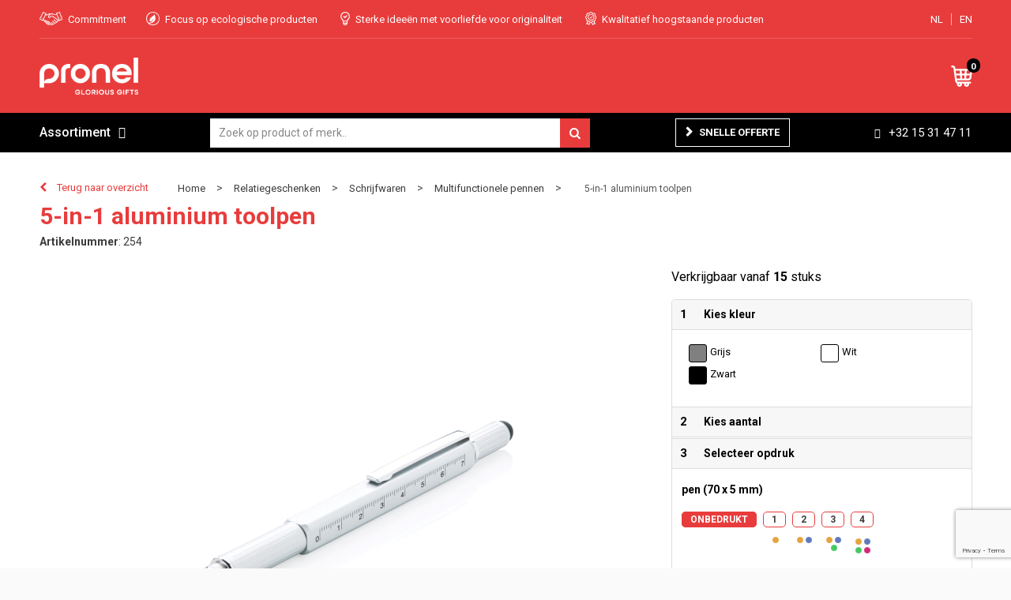

--- FILE ---
content_type: text/html; charset=UTF-8
request_url: https://www.gloriousgifts.be/5-in-1-aluminium-toolpen-multifunctionele-pennen-schrijfwaren-relatiegeschenken
body_size: 24792
content:
<!DOCTYPE HTML>
<html lang="nl">
<head>
    <meta http-equiv="X-UA-Compatible" content="IE=Edge"/>
    <script type="text/javascript" nonce="YU0D5jhSy0vjpN4HuiC3QLN78CM=">
        var baseUrl = '';
        var permalink = '5-in-1-aluminium-toolpen-multifunctionele-pennen-schrijfwaren-relatiegeschenken';
    </script>
    <meta http-equiv="Content-Type" content="text/html;charset=UTF-8" />
<meta name="robots" content="index, follow" />
<meta name="description" content="Multifunctionele touchscreen pen (blauw schrijvend) met lineaal (7 cm), waterpas en schroevendraaier. Gemaakt van hoogwaardig aluminium en aluminium clip." />
<meta property="og:type" content="product" />
<meta property="og:title" content="5-in-1 aluminium toolpen" />
<meta property="og:description" content="Multifunctionele touchscreen pen (blauw schrijvend) met lineaal (7 cm), waterpas en schroevendraaier. Gemaakt van hoogwaardig aluminium en aluminium clip." />
<meta property="og:image" content="https://fef5c1f60bff157bfd51-1d2043887f30fc26a838f63fac86383c.ssl.cf1.rackcdn.com/16e3963979c0888dab43786db01e4e7dbfebeb98_600_600_fill.jpg" />
<meta property="og:url" content="https://www.gloriousgifts.be/5-in-1-aluminium-toolpen-multifunctionele-pennen-schrijfwaren-relatiegeschenken" />
<meta name="viewport" content="width=device-width, initial-scale=1" />
<link rel="shortcut icon" type="image/x-icon" href="https://9817c516d4391abfe31a-8a068504d04d0cbf0f2b270861dbfa69.ssl.cf1.rackcdn.com/faviconFile-1596097859.png" />
<link rel="canonical" href="https://www.gloriousgifts.be/5-in-1-aluminium-toolpen-multifunctionele-pennen-schrijfwaren-relatiegeschenken" />
<link rel="stylesheet" type="text/css" href="/assets/15ae7fc8/css/style.css" />
<link rel="stylesheet" type="text/css" href="/uploads/css/installation.css" />
<link rel="stylesheet" type="text/css" href="/assets/4b9418a4/pager.css" />
<style type="text/css" media="screen">

        #configuration-placeholder-widget-283 a {
            
            color: #ffffff;
            
        }
        
</style>
<script type="text/javascript" src="https://www.google.com/recaptcha/api.js?render=6Ldp3PcpAAAAALbWAcbQuT50qVbDFykKMj6ZgcEJ" async="async" nonce="YU0D5jhSy0vjpN4HuiC3QLN78CM="></script>
<script type="text/javascript" nonce="YU0D5jhSy0vjpN4HuiC3QLN78CM=">
// https://github.com/filamentgroup/loadCSS
    !function(e){"use strict"
    var n=function(n,t,o){function i(e){return f.body?e():void setTimeout(function(){i(e)})}var d,r,a,l,f=e.document,s=f.createElement("link"),u=o||"all"
    return t?d=t:(r=(f.body||f.getElementsByTagName("head")[0]).childNodes,d=r[r.length-1]),a=f.styleSheets,s.rel="stylesheet",s.href=n,s.media="only x",i(function(){d.parentNode.insertBefore(s,t?d:d.nextSibling)}),l=function(e){for(var n=s.href,t=a.length;t--;)if(a[t].href===n)return e()
    setTimeout(function(){l(e)})},s.addEventListener&&s.addEventListener("load",function(){this.media=u}),s.onloadcssdefined=l,l(function(){s.media!==u&&(s.media=u)}),s}
    "undefined"!=typeof exports?exports.loadCSS=n:e.loadCSS=n}("undefined"!=typeof global?global:this)
loadCSS("/assets/59283338/jquery-ui-1.8.21.custom.css");
loadCSS("/assets/45a91dcd/typeahead.css?v=20161031");
loadCSS("/assets/15ae7fc8/js/vendor/light-gallery/css/lightGallery.css");
</script>
<title>5-in-1 aluminium toolpen | Pronel</title>
    <script src="https://kit.fontawesome.com/4ad05399e1.js" crossorigin="anonymous"></script>
<link href="https://fonts.googleapis.com/css?family=Lato" rel="stylesheet">
<script src="//cdn.jsdelivr.net/npm/details-polyfill@1/index.min.js" async></script>

<link href="https://fonts.googleapis.com/css2?family=Roboto:ital,wght@0,400;0,500;0,700;1,400;1,500;1,700&display=swap" rel="stylesheet"></head>
<body lang="nl">
<div id="container" class="logged-out productSet productSet-221459 category-221462 rootCategory-220189">
    <header>
    <div id="placeholder-header-top-wrapper">
        <div class="row collapse">
            <div id="placeholder-header-top"><div id="configuration-placeholder-widget-327" data-loadbyajax="0" data-reloadbyajax="0" data-widgetid="19" class="widget widget-19 widget-duplicaat  mobileTwelveColumnWidth horizontal-margin" style=""><div id="configuration-placeholder-widget-511" data-loadbyajax="0" data-reloadbyajax="0" data-widgetid="7" class="widget widget-7 widget-menu mobiele-menu twelveColumnWidth mobileTwelveColumnWidth horizontal-margin" style=""><div class="off-canvas-wrap" data-offcanvas>
    <div class="inner-wrap">
        <nav class="tab-bar">
            <section class="left-small">
                <a class="left-off-canvas-toggle menu-icon" href="#"><span></span></a>
            </section>
            <section class="middle tab-bar-section">
                <div class="title">Pronel</div>
            </section>
        </nav>
        <aside class="left-off-canvas-menu">
            <ul class="off-canvas-list">
                <li><label>Categorieën</label></li>
            </ul>
            <nav class="top-bar" data-topbar="">
    <ul class="title-area">
        <li class="name"></li>
        <li class="toggle-topbar menu-icon"><a href=""><span></span></a></li>
    </ul>
    <section class="top-bar-section">
        <ul class="left" id="yw2">
<li class="custom-item item-0 url resource-220060" data-cachedresource="menu-220060" data-menutype="url"><a target="_self" href="/#">Home</a></li>
<li class="custom-item item-1 url resource-220061" data-cachedresource="menu-220061" data-menutype="url"><a target="_self" href="/search?filter=FilterForm%5Bname%5D%3D">Assortiment A-Z</a></li>
<li data-permalink="covid-19" data-isoutlet="" data-cachedresource="menu-309330" class="custom-item item-2 category resource-309330 children has-dropdown not-click" title="Covid-19" data-menutype="category"><a href="https://www.gloriousgifts.be/covid-19">Covid-19</a>
<ul class="dropdown">
<li class="menuheader"><span>Categorieën</span></li>
<li data-permalink="mondmaskers-covid-19" data-isoutlet="" data-cachedresource="category-309347" class="item-0 resource-309347 category-item" title="Mondmaskers"><a href="https://www.gloriousgifts.be/mondmaskers-covid-19">Mondmaskers</a></li>
<li data-permalink="desinfecterende-artikelen-covid-19" data-isoutlet="" data-cachedresource="category-309348" class="item-1 resource-309348 category-item" title="Desinfecterende artikelen"><a href="https://www.gloriousgifts.be/desinfecterende-artikelen-covid-19">Desinfecterende artikelen</a></li>
<li data-permalink="protectie-accessoires-covid-19" data-isoutlet="" data-cachedresource="category-309349" class="item-2 resource-309349 category-item" title="Protectie accessoires"><a href="https://www.gloriousgifts.be/protectie-accessoires-covid-19">Protectie accessoires</a></li>
</ul>
</li>
<li data-permalink="green-glorious-308946" data-isoutlet="" data-cachedresource="menu-308951" class="custom-item item-3 category resource-308951 children has-dropdown not-click" title="Green &amp; Glorious" data-menutype="category"><a href="https://www.gloriousgifts.be/green-glorious-308946">Green & Glorious</a>
<ul class="dropdown">
<li class="menuheader"><span>Categorieën</span></li>
<li data-permalink="accessoires-green-glorious" data-isoutlet="" data-cachedresource="category-309757" class="item-0 resource-309757 category-item" title="Accessoires"><a href="https://www.gloriousgifts.be/accessoires-green-glorious">Accessoires</a></li>
<li data-permalink="planten-green-glorious" data-isoutlet="" data-cachedresource="category-593922" class="item-1 resource-593922 category-item" title="Planten"><a href="https://www.gloriousgifts.be/planten-green-glorious">Planten</a></li>
<li data-permalink="eten-drinken-green-glorious" data-isoutlet="" data-cachedresource="category-309754" class="item-2 resource-309754 category-item" title="Eten &amp; drinken"><a href="https://www.gloriousgifts.be/eten-drinken-green-glorious">Eten &amp; drinken</a></li>
<li data-permalink="kantoorartikelen-schrijfwaren-green-glorious" data-isoutlet="" data-cachedresource="category-309755" class="item-3 resource-309755 category-item" title="Kantoorartikelen &amp; schrijfwaren"><a href="https://www.gloriousgifts.be/kantoorartikelen-schrijfwaren-green-glorious">Kantoorartikelen &amp; schrijfwaren</a></li>
<li data-permalink="draagtassen-green-glorious" data-isoutlet="" data-cachedresource="category-309756" class="item-4 resource-309756 category-item" title="Draagtassen"><a href="https://www.gloriousgifts.be/draagtassen-green-glorious">Draagtassen</a></li>
<li data-permalink="textiel-green-glorious" data-isoutlet="" data-cachedresource="category-309758" class="item-5 resource-309758 category-item" title="Textiel"><a href="https://www.gloriousgifts.be/textiel-green-glorious">Textiel</a></li>
</ul>
</li>
<li data-permalink="elektronica-gadgets-en-usb-relatiegeschenken" data-isoutlet="" data-cachedresource="menu-220063" class="custom-item item-4 category resource-220063 children has-dropdown not-click" title="Elektronica, Gadgets en USB" data-menutype="category"><a href="https://www.gloriousgifts.be/elektronica-gadgets-en-usb-relatiegeschenken">Elektronica</a>
<ul class="dropdown">
<li class="menuheader"><span>Categorieën</span></li>
<li data-permalink="platenspelers-elektronica-gadgets-en-usb-relatiegeschenken" data-isoutlet="" data-cachedresource="category-566774" class="item-0 resource-566774 category-item" title="Platenspelers"><a href="https://www.gloriousgifts.be/platenspelers-elektronica-gadgets-en-usb-relatiegeschenken">Platenspelers</a></li>
<li data-permalink="drones-elektronica-gadgets-en-usb-relatiegeschenken" data-isoutlet="" data-cachedresource="category-566771" class="item-1 resource-566771 category-item" title="Drones"><a href="https://www.gloriousgifts.be/drones-elektronica-gadgets-en-usb-relatiegeschenken">Drones</a></li>
<li data-permalink="tablets-elektronica-gadgets-en-usb-relatiegeschenken" data-isoutlet="" data-cachedresource="category-324843" class="item-2 resource-324843 category-item" title="Tablets"><a href="https://www.gloriousgifts.be/tablets-elektronica-gadgets-en-usb-relatiegeschenken">Tablets</a></li>
<li data-permalink="radios-elektronica-gadgets-en-usb-relatiegeschenken" data-isoutlet="" data-cachedresource="category-227380" class="item-3 resource-227380 category-item" title="Radio&#039;s"><a href="https://www.gloriousgifts.be/radios-elektronica-gadgets-en-usb-relatiegeschenken">Radio&#039;s</a></li>
<li data-permalink="stylussen-elektronica-gadgets-en-usb-relatiegeschenken" data-isoutlet="" data-cachedresource="category-228073" class="item-4 resource-228073 category-item" title="Stylussen"><a href="https://www.gloriousgifts.be/stylussen-elektronica-gadgets-en-usb-relatiegeschenken">Stylussen</a></li>
<li data-permalink="elektrisch-bestuurbaar-elektronica-gadgets-en-usb-relatiegeschenken" data-isoutlet="" data-cachedresource="category-308482" class="item-5 resource-308482 category-item" title="Elektrisch bestuurbaar"><a href="https://www.gloriousgifts.be/elektrisch-bestuurbaar-elektronica-gadgets-en-usb-relatiegeschenken">Elektrisch bestuurbaar</a></li>
<li data-permalink="batterijen-elektronica-gadgets-en-usb-relatiegeschenken" data-isoutlet="" data-cachedresource="category-315936" class="item-6 resource-315936 category-item" title="Batterijen"><a href="https://www.gloriousgifts.be/batterijen-elektronica-gadgets-en-usb-relatiegeschenken">Batterijen</a></li>
<li data-permalink="mp3s-elektronica-gadgets-en-usb-relatiegeschenken" data-isoutlet="" data-cachedresource="category-413290" class="item-7 resource-413290 category-item" title="MP3&#039;s"><a href="https://www.gloriousgifts.be/mp3s-elektronica-gadgets-en-usb-relatiegeschenken">MP3&#039;s</a></li>
<li data-permalink="cameras-en-projectoren-elektronica-gadgets-en-usb-relatiegeschenken" data-isoutlet="" data-cachedresource="category-224780" class="item-8 resource-224780 category-item" title="Camera&#039;s en projectoren"><a href="https://www.gloriousgifts.be/cameras-en-projectoren-elektronica-gadgets-en-usb-relatiegeschenken">Camera&#039;s en projectoren</a></li>
<li data-permalink="usb-sticks-elektronica-gadgets-en-usb-relatiegeschenken" data-isoutlet="" data-cachedresource="category-222940" class="item-9 resource-222940 category-item" title="USB Sticks"><a href="https://www.gloriousgifts.be/usb-sticks-elektronica-gadgets-en-usb-relatiegeschenken">USB Sticks</a></li>
<li data-permalink="laser-pointers-elektronica-gadgets-en-usb-relatiegeschenken" data-isoutlet="" data-cachedresource="category-220333" class="item-10 resource-220333 category-item" title="Laser pointers"><a href="https://www.gloriousgifts.be/laser-pointers-elektronica-gadgets-en-usb-relatiegeschenken">Laser pointers</a></li>
<li data-permalink="powerbanks-elektronica-gadgets-en-usb-relatiegeschenken" data-isoutlet="" data-cachedresource="category-220588" class="item-11 resource-220588 category-item" title="Powerbanks"><a href="https://www.gloriousgifts.be/powerbanks-elektronica-gadgets-en-usb-relatiegeschenken">Powerbanks</a></li>
<li data-permalink="hoofdtelefoons-elektronica-gadgets-en-usb-relatiegeschenken" data-isoutlet="" data-cachedresource="category-220592" class="item-12 resource-220592 category-item" title="Hoofdtelefoons"><a href="https://www.gloriousgifts.be/hoofdtelefoons-elektronica-gadgets-en-usb-relatiegeschenken">Hoofdtelefoons</a></li>
<li data-permalink="computer-en-laptopaccessoires-elektronica-gadgets-en-usb-relatiegeschenken" data-isoutlet="" data-cachedresource="category-220657" class="item-13 resource-220657 category-item" title="Computer- en Laptopaccessoires"><a href="https://www.gloriousgifts.be/computer-en-laptopaccessoires-elektronica-gadgets-en-usb-relatiegeschenken">Computer- en Laptopaccessoires</a></li>
<li data-permalink="zonne-energie-opladers-elektronica-gadgets-en-usb-relatiegeschenken" data-isoutlet="" data-cachedresource="category-220668" class="item-14 resource-220668 category-item" title="Zonne energie opladers"><a href="https://www.gloriousgifts.be/zonne-energie-opladers-elektronica-gadgets-en-usb-relatiegeschenken">Zonne energie opladers</a></li>
<li data-permalink="speakers-en-speakeraccessoires-elektronica-gadgets-en-usb-relatiegeschenken" data-isoutlet="" data-cachedresource="category-220753" class="item-15 resource-220753 category-item" title="Speakers en Speakeraccessoires"><a href="https://www.gloriousgifts.be/speakers-en-speakeraccessoires-elektronica-gadgets-en-usb-relatiegeschenken">Speakers en Speakeraccessoires</a></li>
<li data-permalink="virtual-reality-elektronica-gadgets-en-usb-relatiegeschenken" data-isoutlet="" data-cachedresource="category-221023" class="item-16 resource-221023 category-item" title="Virtual reality"><a href="https://www.gloriousgifts.be/virtual-reality-elektronica-gadgets-en-usb-relatiegeschenken">Virtual reality</a></li>
<li data-permalink="audio-oordopjes-elektronica-gadgets-en-usb-relatiegeschenken" data-isoutlet="" data-cachedresource="category-221165" class="item-17 resource-221165 category-item" title="Audio oordopjes"><a href="https://www.gloriousgifts.be/audio-oordopjes-elektronica-gadgets-en-usb-relatiegeschenken">Audio oordopjes</a></li>
<li data-permalink="telefoonstandaards-en-accessoires-elektronica-gadgets-en-usb-relatiegeschenken" data-isoutlet="" data-cachedresource="category-221447" class="item-18 resource-221447 category-item" title="Telefoonstandaards en accessoires"><a href="https://www.gloriousgifts.be/telefoonstandaards-en-accessoires-elektronica-gadgets-en-usb-relatiegeschenken">Telefoonstandaards en accessoires</a></li>
<li data-permalink="usb-stekkers-elektronica-gadgets-en-usb-relatiegeschenken" data-isoutlet="" data-cachedresource="category-221558" class="item-19 resource-221558 category-item" title="USB Stekkers"><a href="https://www.gloriousgifts.be/usb-stekkers-elektronica-gadgets-en-usb-relatiegeschenken">USB Stekkers</a></li>
<li data-permalink="kabels-en-toebehoren-elektronica-gadgets-en-usb-relatiegeschenken" data-isoutlet="" data-cachedresource="category-222263" class="item-20 resource-222263 category-item" title="Kabels en toebehoren"><a href="https://www.gloriousgifts.be/kabels-en-toebehoren-elektronica-gadgets-en-usb-relatiegeschenken">Kabels en toebehoren</a></li>
<li data-permalink="tabletstandaards-en-accessoires-elektronica-gadgets-en-usb-relatiegeschenken" data-isoutlet="" data-cachedresource="category-220301" class="item-21 resource-220301 category-item" title="Tabletstandaards en accessoires"><a href="https://www.gloriousgifts.be/tabletstandaards-en-accessoires-elektronica-gadgets-en-usb-relatiegeschenken">Tabletstandaards en accessoires</a></li>
</ul>
</li>
<li data-permalink="textiel" data-isoutlet="" data-cachedresource="menu-220062" class="custom-item item-5 category resource-220062 children has-dropdown not-click" title="Textiel" data-menutype="category"><a href="https://www.gloriousgifts.be/textiel">Textiel</a>
<ul class="dropdown">
<li class="menuheader"><span>Categorieën</span></li>
<li data-permalink="t-shirts-textiel" data-isoutlet="" data-cachedresource="category-228659" class="item-0 resource-228659 category-item" title="T-Shirts"><a href="https://www.gloriousgifts.be/t-shirts-textiel">T-Shirts</a></li>
<li data-permalink="polos-textiel" data-isoutlet="" data-cachedresource="category-228421" class="item-1 resource-228421 category-item" title="Polo&#039;s"><a href="https://www.gloriousgifts.be/polos-textiel">Polo&#039;s</a></li>
<li data-permalink="sweaters-textiel" data-isoutlet="" data-cachedresource="category-226439" class="item-2 resource-226439 category-item" title="Sweaters"><a href="https://www.gloriousgifts.be/sweaters-textiel">Sweaters</a></li>
<li data-permalink="vesten-textiel" data-isoutlet="" data-cachedresource="category-230975" class="item-3 resource-230975 category-item" title="Vesten"><a href="https://www.gloriousgifts.be/vesten-textiel">Vesten</a></li>
<li data-permalink="overhemden-textiel" data-isoutlet="" data-cachedresource="category-242056" class="item-4 resource-242056 category-item" title="Overhemden"><a href="https://www.gloriousgifts.be/overhemden-textiel">Overhemden</a></li>
<li data-permalink="bodywarmers-textiel" data-isoutlet="" data-cachedresource="category-231935" class="item-5 resource-231935 category-item" title="Bodywarmers"><a href="https://www.gloriousgifts.be/bodywarmers-textiel">Bodywarmers</a></li>
<li data-permalink="jassen-textiel" data-isoutlet="" data-cachedresource="category-228461" class="item-6 resource-228461 category-item" title="Jassen"><a href="https://www.gloriousgifts.be/jassen-textiel">Jassen</a></li>
<li data-permalink="blazers-textiel" data-isoutlet="" data-cachedresource="category-277847" class="item-7 resource-277847 category-item" title="Blazers"><a href="https://www.gloriousgifts.be/blazers-textiel">Blazers</a></li>
<li data-permalink="gilets-textiel" data-isoutlet="" data-cachedresource="category-285895" class="item-8 resource-285895 category-item" title="Gilets"><a href="https://www.gloriousgifts.be/gilets-textiel">Gilets</a></li>
<li data-permalink="broeken-en-rokken-textiel" data-isoutlet="" data-cachedresource="category-227000" class="item-9 resource-227000 category-item" title="Broeken en Rokken"><a href="https://www.gloriousgifts.be/broeken-en-rokken-textiel">Broeken en Rokken</a></li>
<li data-permalink="regenkleding-textiel" data-isoutlet="" data-cachedresource="category-222946" class="item-10 resource-222946 category-item" title="Regenkleding"><a href="https://www.gloriousgifts.be/regenkleding-textiel">Regenkleding</a></li>
<li data-permalink="badtextiel-en-douche-textiel" data-isoutlet="" data-cachedresource="category-221267" class="item-11 resource-221267 category-item" title="Badtextiel en Douche"><a href="https://www.gloriousgifts.be/badtextiel-en-douche-textiel">Badtextiel en Douche</a></li>
<li data-permalink="caps-hoeden-en-mutsen-textiel" data-isoutlet="" data-cachedresource="category-225825" class="item-12 resource-225825 category-item" title="Caps, Hoeden en Mutsen"><a href="https://www.gloriousgifts.be/caps-hoeden-en-mutsen-textiel">Caps, Hoeden en Mutsen</a></li>
<li data-permalink="handschoenen-en-sjaals-textiel" data-isoutlet="" data-cachedresource="category-224576" class="item-13 resource-224576 category-item" title="Handschoenen en Sjaals"><a href="https://www.gloriousgifts.be/handschoenen-en-sjaals-textiel">Handschoenen en Sjaals</a></li>
<li data-permalink="dekens-fleecedekens-en-kussens-textiel" data-isoutlet="" data-cachedresource="category-226803" class="item-14 resource-226803 category-item" title="Dekens, Fleecedekens en Kussens"><a href="https://www.gloriousgifts.be/dekens-fleecedekens-en-kussens-textiel">Dekens, Fleecedekens en Kussens</a></li>
<li data-permalink="ondergoed-sokken-en-nachtkleding-textiel" data-isoutlet="" data-cachedresource="category-226424" class="item-15 resource-226424 category-item" title="Ondergoed, Sokken en Nachtkleding"><a href="https://www.gloriousgifts.be/ondergoed-sokken-en-nachtkleding-textiel">Ondergoed, Sokken en Nachtkleding</a></li>
<li data-permalink="peuters-en-babys-textiel" data-isoutlet="" data-cachedresource="category-226474" class="item-16 resource-226474 category-item" title="Peuters en Baby&#039;s"><a href="https://www.gloriousgifts.be/peuters-en-babys-textiel">Peuters en Baby&#039;s</a></li>
<li data-permalink="schoenen-textiel" data-isoutlet="" data-cachedresource="category-255364" class="item-17 resource-255364 category-item" title="Schoenen"><a href="https://www.gloriousgifts.be/schoenen-textiel">Schoenen</a></li>
<li data-permalink="kledingaccessoires-textiel" data-isoutlet="" data-cachedresource="category-220292" class="item-18 resource-220292 category-item" title="Kledingaccessoires"><a href="https://www.gloriousgifts.be/kledingaccessoires-textiel">Kledingaccessoires</a></li>
</ul>
</li>
<li data-permalink="tassen" data-isoutlet="" data-cachedresource="menu-220064" class="custom-item item-6 category resource-220064 children has-dropdown not-click" title="Tassen" data-menutype="category"><a href="https://www.gloriousgifts.be/tassen">Tassen</a>
<ul class="dropdown">
<li class="menuheader"><span>Categorieën</span></li>
<li data-permalink="opbergtassen-tassen" data-isoutlet="" data-cachedresource="category-229706" class="item-0 resource-229706 category-item" title="Opbergtassen"><a href="https://www.gloriousgifts.be/opbergtassen-tassen">Opbergtassen</a></li>
<li data-permalink="lunchtassen-tassen" data-isoutlet="" data-cachedresource="category-367944" class="item-1 resource-367944 category-item" title="Lunchtassen"><a href="https://www.gloriousgifts.be/lunchtassen-tassen">Lunchtassen</a></li>
<li data-permalink="crossbody-tassen-tassen" data-isoutlet="" data-cachedresource="category-418258" class="item-2 resource-418258 category-item" title="Crossbody tassen"><a href="https://www.gloriousgifts.be/crossbody-tassen-tassen">Crossbody tassen</a></li>
<li data-permalink="schoenentassen-tassen" data-isoutlet="" data-cachedresource="category-229245" class="item-3 resource-229245 category-item" title="Schoenentassen"><a href="https://www.gloriousgifts.be/schoenentassen-tassen">Schoenentassen</a></li>
<li data-permalink="katoenen-draagtassen-tassen" data-isoutlet="" data-cachedresource="category-228818" class="item-4 resource-228818 category-item" title="Katoenen draagtassen"><a href="https://www.gloriousgifts.be/katoenen-draagtassen-tassen">Katoenen draagtassen</a></li>
<li data-permalink="kledingtassen-tassen" data-isoutlet="" data-cachedresource="category-229841" class="item-5 resource-229841 category-item" title="Kledingtassen"><a href="https://www.gloriousgifts.be/kledingtassen-tassen">Kledingtassen</a></li>
<li data-permalink="autotassen-tassen" data-isoutlet="" data-cachedresource="category-246455" class="item-6 resource-246455 category-item" title="Autotassen"><a href="https://www.gloriousgifts.be/autotassen-tassen">Autotassen</a></li>
<li data-permalink="promotietassen-tassen" data-isoutlet="" data-cachedresource="category-255593" class="item-7 resource-255593 category-item" title="Promotietassen"><a href="https://www.gloriousgifts.be/promotietassen-tassen">Promotietassen</a></li>
<li data-permalink="aktetassen-tassen" data-isoutlet="" data-cachedresource="category-258439" class="item-8 resource-258439 category-item" title="Aktetassen"><a href="https://www.gloriousgifts.be/aktetassen-tassen">Aktetassen</a></li>
<li data-permalink="duffeltassen-tassen" data-isoutlet="" data-cachedresource="category-263464" class="item-9 resource-263464 category-item" title="Duffeltassen"><a href="https://www.gloriousgifts.be/duffeltassen-tassen">Duffeltassen</a></li>
<li data-permalink="draagtassen-tassen" data-isoutlet="" data-cachedresource="category-295612" class="item-10 resource-295612 category-item" title="Draagtassen"><a href="https://www.gloriousgifts.be/draagtassen-tassen">Draagtassen</a></li>
<li data-permalink="trolleys-tassen" data-isoutlet="" data-cachedresource="category-320230" class="item-11 resource-320230 category-item" title="Trolleys"><a href="https://www.gloriousgifts.be/trolleys-tassen">Trolleys</a></li>
<li data-permalink="goodiebags-tassen" data-isoutlet="" data-cachedresource="category-322365" class="item-12 resource-322365 category-item" title="Goodiebags"><a href="https://www.gloriousgifts.be/goodiebags-tassen">Goodiebags</a></li>
<li data-permalink="golftassen-tassen" data-isoutlet="" data-cachedresource="category-327455" class="item-13 resource-327455 category-item" title="Golftassen"><a href="https://www.gloriousgifts.be/golftassen-tassen">Golftassen</a></li>
<li data-permalink="fietstassen-tassen" data-isoutlet="" data-cachedresource="category-354815" class="item-14 resource-354815 category-item" title="Fietstassen"><a href="https://www.gloriousgifts.be/fietstassen-tassen">Fietstassen</a></li>
<li data-permalink="reistassensets-tassen" data-isoutlet="" data-cachedresource="category-539616" class="item-15 resource-539616 category-item" title="Reistassensets"><a href="https://www.gloriousgifts.be/reistassensets-tassen">Reistassensets</a></li>
<li data-permalink="accessoires-voor-tassen-tassen" data-isoutlet="" data-cachedresource="category-228403" class="item-16 resource-228403 category-item" title="Accessoires voor tassen"><a href="https://www.gloriousgifts.be/accessoires-voor-tassen-tassen">Accessoires voor tassen</a></li>
<li data-permalink="bowlingtassen-tassen" data-isoutlet="" data-cachedresource="category-227607" class="item-17 resource-227607 category-item" title="Bowlingtassen"><a href="https://www.gloriousgifts.be/bowlingtassen-tassen">Bowlingtassen</a></li>
<li data-permalink="tablettassen-tassen" data-isoutlet="" data-cachedresource="category-222227" class="item-18 resource-222227 category-item" title="Tablettassen"><a href="https://www.gloriousgifts.be/tablettassen-tassen">Tablettassen</a></li>
<li data-permalink="koeltassen-en-koelboxen-tassen" data-isoutlet="" data-cachedresource="category-220489" class="item-19 resource-220489 category-item" title="Koeltassen en Koelboxen"><a href="https://www.gloriousgifts.be/koeltassen-en-koelboxen-tassen">Koeltassen en Koelboxen</a></li>
<li data-permalink="koffers-en-trolleys-tassen" data-isoutlet="" data-cachedresource="category-220476" class="item-20 resource-220476 category-item" title="Koffers en Trolleys"><a href="https://www.gloriousgifts.be/koffers-en-trolleys-tassen">Koffers en Trolleys</a></li>
<li data-permalink="reistassen-tassen" data-isoutlet="" data-cachedresource="category-220472" class="item-21 resource-220472 category-item" title="Reistassen"><a href="https://www.gloriousgifts.be/reistassen-tassen">Reistassen</a></li>
<li data-permalink="toilettassen-tassen" data-isoutlet="" data-cachedresource="category-220469" class="item-22 resource-220469 category-item" title="Toilettassen"><a href="https://www.gloriousgifts.be/toilettassen-tassen">Toilettassen</a></li>
<li data-permalink="laptop-hoezen-en-tassen-tassen" data-isoutlet="" data-cachedresource="category-220461" class="item-23 resource-220461 category-item" title="Laptop hoezen en tassen"><a href="https://www.gloriousgifts.be/laptop-hoezen-en-tassen-tassen">Laptop hoezen en tassen</a></li>
<li data-permalink="rugzakken-tassen" data-isoutlet="" data-cachedresource="category-220457" class="item-24 resource-220457 category-item" title="Rugzakken"><a href="https://www.gloriousgifts.be/rugzakken-tassen">Rugzakken</a></li>
<li data-permalink="schoudertassen-tassen" data-isoutlet="" data-cachedresource="category-223435" class="item-25 resource-223435 category-item" title="Schoudertassen"><a href="https://www.gloriousgifts.be/schoudertassen-tassen">Schoudertassen</a></li>
<li data-permalink="boodschappentassen-tassen" data-isoutlet="" data-cachedresource="category-223440" class="item-26 resource-223440 category-item" title="Boodschappentassen"><a href="https://www.gloriousgifts.be/boodschappentassen-tassen">Boodschappentassen</a></li>
<li data-permalink="waterbestendige-tassen-tassen" data-isoutlet="" data-cachedresource="category-227557" class="item-27 resource-227557 category-item" title="Waterbestendige tassen"><a href="https://www.gloriousgifts.be/waterbestendige-tassen-tassen">Waterbestendige tassen</a></li>
<li data-permalink="opvouwbare-tassen-tassen" data-isoutlet="" data-cachedresource="category-226944" class="item-28 resource-226944 category-item" title="Opvouwbare tassen"><a href="https://www.gloriousgifts.be/opvouwbare-tassen-tassen">Opvouwbare tassen</a></li>
<li data-permalink="jute-tassen-tassen" data-isoutlet="" data-cachedresource="category-226715" class="item-29 resource-226715 category-item" title="Jute tassen"><a href="https://www.gloriousgifts.be/jute-tassen-tassen">Jute tassen</a></li>
<li data-permalink="documententassen-tassen" data-isoutlet="" data-cachedresource="category-225298" class="item-30 resource-225298 category-item" title="Documententassen"><a href="https://www.gloriousgifts.be/documententassen-tassen">Documententassen</a></li>
<li data-permalink="strandtassen-tassen" data-isoutlet="" data-cachedresource="category-225239" class="item-31 resource-225239 category-item" title="Strandtassen"><a href="https://www.gloriousgifts.be/strandtassen-tassen">Strandtassen</a></li>
<li data-permalink="heuptassen-tassen" data-isoutlet="" data-cachedresource="category-224522" class="item-32 resource-224522 category-item" title="Heuptassen"><a href="https://www.gloriousgifts.be/heuptassen-tassen">Heuptassen</a></li>
<li data-permalink="papieren-tassen-tassen" data-isoutlet="" data-cachedresource="category-223540" class="item-33 resource-223540 category-item" title="Papieren tassen"><a href="https://www.gloriousgifts.be/papieren-tassen-tassen">Papieren tassen</a></li>
<li data-permalink="matrozentassen-tassen" data-isoutlet="" data-cachedresource="category-223489" class="item-34 resource-223489 category-item" title="Matrozentassen"><a href="https://www.gloriousgifts.be/matrozentassen-tassen">Matrozentassen</a></li>
<li data-permalink="sporttassen-tassen" data-isoutlet="" data-cachedresource="category-220454" class="item-35 resource-220454 category-item" title="Sporttassen"><a href="https://www.gloriousgifts.be/sporttassen-tassen">Sporttassen</a></li>
</ul>
</li>
</ul>    </section>
</nav>
        </aside>
        <section class="main-section">
            <!-- content goes here -->
        </section>
        <a class="exit-off-canvas"></a>
    </div>
</div></div><!-- Time: 0.0020461082458496 --><div id="configuration-placeholder-widget-526" data-loadbyajax="0" data-reloadbyajax="0" data-widgetid="7" class="widget widget-7 widget-menu top-menu twelveColumnWidth mobileTwelveColumnWidth horizontal-margin hide-for-small-only" style=""><ul class="custom " id="yw3">
<li class="custom-item item-0 custom resource-220055 children" data-cachedresource="menu-220055" data-menutype="custom"><span target="_self"><span class="menu-item-text">USP's</span></span>
<ul>
<li class="custom-item item-0 custom resource-220159" data-cachedresource="menu-220159" data-menutype="custom"><span target="_self"><span class="custom-icon"><img src="https://9817c516d4391abfe31a-8a068504d04d0cbf0f2b270861dbfa69.ssl.cf1.rackcdn.com/15970636141.png" alt="" /></span><span class="menu-item-text">Commitment</span></span></li>
<li class="custom-item item-1 url resource-220056" data-cachedresource="menu-220056" data-menutype="url"><span target="_self"><span class="custom-icon"><img src="https://9817c516d4391abfe31a-8a068504d04d0cbf0f2b270861dbfa69.ssl.cf1.rackcdn.com/1597063624Untitled-1.png" alt="" /></span><span class="menu-item-text">Focus op ecologische producten</span></span></li>
<li class="custom-item item-2 custom resource-220057" data-cachedresource="menu-220057" data-menutype="custom"><span target="_self"><span class="custom-icon"><img src="https://9817c516d4391abfe31a-8a068504d04d0cbf0f2b270861dbfa69.ssl.cf1.rackcdn.com/15970636992.png" alt="" /></span><span class="menu-item-text">Sterke ideeën met voorliefde voor originaliteit</span></span></li>
<li class="custom-item item-3 custom resource-220058" data-cachedresource="menu-220058" data-menutype="custom"><span target="_self"><span class="custom-icon"><img src="https://9817c516d4391abfe31a-8a068504d04d0cbf0f2b270861dbfa69.ssl.cf1.rackcdn.com/15970637073.png" alt="" /></span><span class="menu-item-text">Kwalitatief hoogstaande producten</span></span></li>
</ul>
</li>
<li class="custom-item item-1 custom resource-220160 children" data-cachedresource="menu-220160" data-menutype="custom"><span target="_self"><span class="menu-item-text">Talen Menu</span></span>
<ul>
<li class="custom-item item-0 url resource-220161" data-cachedresource="menu-220161" data-menutype="url"><a target="_self" href="/nl"><span class="menu-item-text">NL</span></a></li>
<li class="custom-item item-1 url resource-220162" data-cachedresource="menu-220162" data-menutype="url"><a target="_self" href="/en"><span class="menu-item-text">EN</span></a></li>
</ul>
</li>
</ul></div><!-- Time: 0.00049304962158203 --><div class="clear"></div></div><!-- Time: 0.0030620098114014 --><div class="clear"></div></div>        </div>
    </div>

    <div id="placeholder-header-wrapper">
        <div class="row collapse">
            <div id="placeholder-header"><div id="configuration-placeholder-widget-216" data-loadbyajax="0" data-reloadbyajax="0" data-widgetid="19" class="widget widget-19 widget-duplicaat  horizontal-margin" style=""><div id="configuration-placeholder-widget-408" data-loadbyajax="0" data-reloadbyajax="0" data-widgetid="12" class="widget widget-12 widget-afbeelding logo oneColumnWidth tabletFourColumnWidth mobileSixColumnWidth" style=""><a href="https://www.gloriousgifts.be"><img style="" class="default-image" data-defaultimage="/uploads/editor/1591624114_sdssd.png" src="/uploads/editor/1591624114_sdssd.png" alt="logo" /></a>
</div><!-- Time: 0.00016593933105469 --><div id="configuration-placeholder-widget-530" data-loadbyajax="0" data-reloadbyajax="0" data-widgetid="8" class="widget widget-8 widget-winkelwagen winkelmand bestelmand horizontal-margin" style="float: right;"><div class="cartDialog" id="shopping-cart-dialog-530">
</div><div class="winkelwagen">
    <a>
    <svg version="1.1" id="Capa_1" xmlns="http://www.w3.org/2000/svg" xmlns:xlink="http://www.w3.org/1999/xlink" x="0px" y="0px" viewBox="0 0 485.2 485.2" style="enable-background:new 0 0 485.2 485.2;" xml:space="preserve"><path d="M469,92.1c-10.1-11.5-24.4-17.9-40.4-17.9H101.4L99,55.4c-2-14.6-8-28.2-17-38.3C72.5,6.5,60.7,0.6,48.6,0.6H24.2C12.5,0.6,3.1,10,3.1,21.7s9.4,21.1,21.1,21.1H48c2,1.1,7.7,7.1,9.2,18.2l39.3,294.8c1.9,14.7,9.5,28.6,21.2,38.8c6.2,5.5,13.5,9.7,21.1,12.4c-2.2,6.1-3.3,12.6-3.3,19.2c0,31.9,25.9,57.9,57.9,57.9c31.9,0,57.9-25.9,57.9-57.9c0-5.3-0.7-10.6-2.2-15.7h50.5c-1.5,5.1-2.2,10.4-2.2,15.7c0,31.9,25.9,57.9,57.9,57.9s57.9-25.9,57.9-57.9c0-5.3-0.7-10.6-2.2-15.7h25.3c11.6,0,21.1-9.4,21.1-21.1c0-11.6-9.4-21.1-21.1-21.1H159c-9.8,0-19.5-8.5-20.8-18.2l-1.7-13.3h96.9l0,0h1.7h1.5l0,0H322l0,0h1.5h3l0,0h73c14.9,0,29.6-5.7,41.3-15.9c11.7-10.3,19.2-24.1,21.2-38.8l19.7-147.8C483.6,118.6,479.2,103.6,469,92.1z M420,276.6c-1.3,9.7-11,18.2-20.8,18.2h-53.5l4.6-68.2h76.4L420,276.6z M439.7,128.9l-7.4,55.6h-79.2l4.6-68.2h71c3.7,0,6.7,1.3,8.7,3.5C439.4,122.1,440.2,125.3,439.7,128.9z M308.1,226.6l-4.6,68.2h-48.8l-4.6-68.2L308.1,226.6L308.1,226.6z M315.5,116.2l-4.6,68.2h-63.5l-4.6-68.2H315.5z M205.2,184.4h-89l-9.1-68.2h93.6L205.2,184.4z M212.5,294.8h-81.7l-9.1-68.2h86.2L212.5,294.8zM177.6,426.2c0-8.7,7-15.7,15.7-15.7c8.7,0,15.7,7,15.7,15.7c0,8.7-7,15.7-15.7,15.7C184.7,441.9,177.6,434.9,177.6,426.2zM355.1,441.9c-8.7,0-15.7-7-15.7-15.7c0-8.7,7-15.7,15.7-15.7s15.7,7,15.7,15.7C370.9,434.9,363.8,441.9,355.1,441.9z"></path></svg>
    </a>
    <span class="num-products"><a>0</a></span>
    <div class="winkelwagen-hover">
        <div class="shopping-cart-detail">
            <div class="items">
    <div class="shopping-cart" id="shopping-cart-530-1768662203">
<div class="">
<span class="empty">De offertemand is leeg!</span></div><div class="keys" style="display:none" title="/5-in-1-aluminium-toolpen-multifunctionele-pennen-schrijfwaren-relatiegeschenken"></div>
</div>
</div>
<div class="cartfooter">
    <span class="cart-subtotal">Subtotaal:</span>
    <span class="cart-price">€ 0,00</span>
</div>
<div class="editCart">
    <a href="/offerRequest">Wijzig Offertemand</a>
</div>
        </div>
    </div>
</div></div><!-- Time: 0.0040619373321533 --><div class="clear"></div></div><!-- Time: 0.0046701431274414 --><div class="clear"></div></div>        </div>
    </div>

    <div id="placeholder-header-bottom-wrapper">
        <div class="row collapse">
            <div id="placeholder-header-bottom"><div id="configuration-placeholder-widget-264" data-loadbyajax="0" data-reloadbyajax="0" data-widgetid="19" class="widget widget-19 widget-duplicaat  no-padding mobileTwelveColumnWidth" style=""><div id="configuration-placeholder-widget-262" data-loadbyajax="0" data-reloadbyajax="0" data-widgetid="7" class="widget widget-7 widget-menu hoofdmenu twoColumnWidth horizontal-margin" style="float: left;"><div class="sortiment">Assortiment</div>
<ul class="custom no-images" id="yw4">
<li class="custom-item item-0 url resource-220060" data-cachedresource="menu-220060" data-menutype="url"><a target="_self" href="/#">Home</a></li>
<li class="custom-item item-1 url resource-220061" data-cachedresource="menu-220061" data-menutype="url"><a target="_self" href="/search?filter=FilterForm%5Bname%5D%3D">Assortiment A-Z</a></li>
<li data-permalink="covid-19" data-isoutlet="" data-cachedresource="menu-309330" class="custom-item item-2 category resource-309330 children" title="Covid-19" data-menutype="category"><a href="https://www.gloriousgifts.be/covid-19">Covid-19</a>
<ul>
<li data-permalink="mondmaskers-covid-19" data-isoutlet="" data-cachedresource="category-309347" class="item-0 resource-309347 category-item" title="Mondmaskers"><a href="https://www.gloriousgifts.be/mondmaskers-covid-19">Mondmaskers</a></li>
<li data-permalink="desinfecterende-artikelen-covid-19" data-isoutlet="" data-cachedresource="category-309348" class="item-1 resource-309348 category-item" title="Desinfecterende artikelen"><a href="https://www.gloriousgifts.be/desinfecterende-artikelen-covid-19">Desinfecterende artikelen</a></li>
<li data-permalink="protectie-accessoires-covid-19" data-isoutlet="" data-cachedresource="category-309349" class="item-2 resource-309349 category-item" title="Protectie accessoires"><a href="https://www.gloriousgifts.be/protectie-accessoires-covid-19">Protectie accessoires</a></li>
</ul>
</li>
<li data-permalink="green-glorious-308946" data-isoutlet="" data-cachedresource="menu-308951" class="custom-item item-3 category resource-308951 children" title="Green &amp; Glorious" data-menutype="category"><a href="https://www.gloriousgifts.be/green-glorious-308946">Green & Glorious</a>
<ul>
<li data-permalink="accessoires-green-glorious" data-isoutlet="" data-cachedresource="category-309757" class="item-0 resource-309757 category-item" title="Accessoires"><a href="https://www.gloriousgifts.be/accessoires-green-glorious">Accessoires</a></li>
<li data-permalink="planten-green-glorious" data-isoutlet="" data-cachedresource="category-593922" class="item-1 resource-593922 category-item" title="Planten"><a href="https://www.gloriousgifts.be/planten-green-glorious">Planten</a></li>
<li data-permalink="eten-drinken-green-glorious" data-isoutlet="" data-cachedresource="category-309754" class="item-2 resource-309754 category-item" title="Eten &amp; drinken"><a href="https://www.gloriousgifts.be/eten-drinken-green-glorious">Eten & drinken</a></li>
<li data-permalink="kantoorartikelen-schrijfwaren-green-glorious" data-isoutlet="" data-cachedresource="category-309755" class="item-3 resource-309755 category-item" title="Kantoorartikelen &amp; schrijfwaren"><a href="https://www.gloriousgifts.be/kantoorartikelen-schrijfwaren-green-glorious">Kantoorartikelen & schrijfwaren</a></li>
<li data-permalink="draagtassen-green-glorious" data-isoutlet="" data-cachedresource="category-309756" class="item-4 resource-309756 category-item" title="Draagtassen"><a href="https://www.gloriousgifts.be/draagtassen-green-glorious">Draagtassen</a></li>
<li data-permalink="textiel-green-glorious" data-isoutlet="" data-cachedresource="category-309758" class="item-5 resource-309758 category-item" title="Textiel"><a href="https://www.gloriousgifts.be/textiel-green-glorious">Textiel</a></li>
</ul>
</li>
<li data-permalink="elektronica-gadgets-en-usb-relatiegeschenken" data-isoutlet="" data-cachedresource="menu-220063" class="custom-item item-4 category resource-220063 children" title="Elektronica, Gadgets en USB" data-menutype="category"><a href="https://www.gloriousgifts.be/elektronica-gadgets-en-usb-relatiegeschenken">Elektronica</a>
<ul>
<li data-permalink="platenspelers-elektronica-gadgets-en-usb-relatiegeschenken" data-isoutlet="" data-cachedresource="category-566774" class="item-0 resource-566774 category-item" title="Platenspelers"><a href="https://www.gloriousgifts.be/platenspelers-elektronica-gadgets-en-usb-relatiegeschenken">Platenspelers</a></li>
<li data-permalink="drones-elektronica-gadgets-en-usb-relatiegeschenken" data-isoutlet="" data-cachedresource="category-566771" class="item-1 resource-566771 category-item" title="Drones"><a href="https://www.gloriousgifts.be/drones-elektronica-gadgets-en-usb-relatiegeschenken">Drones</a></li>
<li data-permalink="tablets-elektronica-gadgets-en-usb-relatiegeschenken" data-isoutlet="" data-cachedresource="category-324843" class="item-2 resource-324843 category-item" title="Tablets"><a href="https://www.gloriousgifts.be/tablets-elektronica-gadgets-en-usb-relatiegeschenken">Tablets</a></li>
<li data-permalink="radios-elektronica-gadgets-en-usb-relatiegeschenken" data-isoutlet="" data-cachedresource="category-227380" class="item-3 resource-227380 category-item" title="Radio&#039;s"><a href="https://www.gloriousgifts.be/radios-elektronica-gadgets-en-usb-relatiegeschenken">Radio's</a></li>
<li data-permalink="stylussen-elektronica-gadgets-en-usb-relatiegeschenken" data-isoutlet="" data-cachedresource="category-228073" class="item-4 resource-228073 category-item" title="Stylussen"><a href="https://www.gloriousgifts.be/stylussen-elektronica-gadgets-en-usb-relatiegeschenken">Stylussen</a></li>
<li data-permalink="elektrisch-bestuurbaar-elektronica-gadgets-en-usb-relatiegeschenken" data-isoutlet="" data-cachedresource="category-308482" class="item-5 resource-308482 category-item" title="Elektrisch bestuurbaar"><a href="https://www.gloriousgifts.be/elektrisch-bestuurbaar-elektronica-gadgets-en-usb-relatiegeschenken">Elektrisch bestuurbaar</a></li>
<li data-permalink="batterijen-elektronica-gadgets-en-usb-relatiegeschenken" data-isoutlet="" data-cachedresource="category-315936" class="item-6 resource-315936 category-item" title="Batterijen"><a href="https://www.gloriousgifts.be/batterijen-elektronica-gadgets-en-usb-relatiegeschenken">Batterijen</a></li>
<li data-permalink="mp3s-elektronica-gadgets-en-usb-relatiegeschenken" data-isoutlet="" data-cachedresource="category-413290" class="item-7 resource-413290 category-item" title="MP3&#039;s"><a href="https://www.gloriousgifts.be/mp3s-elektronica-gadgets-en-usb-relatiegeschenken">MP3's</a></li>
<li data-permalink="cameras-en-projectoren-elektronica-gadgets-en-usb-relatiegeschenken" data-isoutlet="" data-cachedresource="category-224780" class="item-8 resource-224780 category-item" title="Camera&#039;s en projectoren"><a href="https://www.gloriousgifts.be/cameras-en-projectoren-elektronica-gadgets-en-usb-relatiegeschenken">Camera's en projectoren</a></li>
<li data-permalink="usb-sticks-elektronica-gadgets-en-usb-relatiegeschenken" data-isoutlet="" data-cachedresource="category-222940" class="item-9 resource-222940 category-item" title="USB Sticks"><a href="https://www.gloriousgifts.be/usb-sticks-elektronica-gadgets-en-usb-relatiegeschenken">USB Sticks</a></li>
<li data-permalink="laser-pointers-elektronica-gadgets-en-usb-relatiegeschenken" data-isoutlet="" data-cachedresource="category-220333" class="item-10 resource-220333 category-item" title="Laser pointers"><a href="https://www.gloriousgifts.be/laser-pointers-elektronica-gadgets-en-usb-relatiegeschenken">Laser pointers</a></li>
<li data-permalink="powerbanks-elektronica-gadgets-en-usb-relatiegeschenken" data-isoutlet="" data-cachedresource="category-220588" class="item-11 resource-220588 category-item" title="Powerbanks"><a href="https://www.gloriousgifts.be/powerbanks-elektronica-gadgets-en-usb-relatiegeschenken">Powerbanks</a></li>
<li data-permalink="hoofdtelefoons-elektronica-gadgets-en-usb-relatiegeschenken" data-isoutlet="" data-cachedresource="category-220592" class="item-12 resource-220592 category-item" title="Hoofdtelefoons"><a href="https://www.gloriousgifts.be/hoofdtelefoons-elektronica-gadgets-en-usb-relatiegeschenken">Hoofdtelefoons</a></li>
<li data-permalink="computer-en-laptopaccessoires-elektronica-gadgets-en-usb-relatiegeschenken" data-isoutlet="" data-cachedresource="category-220657" class="item-13 resource-220657 category-item" title="Computer- en Laptopaccessoires"><a href="https://www.gloriousgifts.be/computer-en-laptopaccessoires-elektronica-gadgets-en-usb-relatiegeschenken">Computer- en Laptopaccessoires</a></li>
<li data-permalink="zonne-energie-opladers-elektronica-gadgets-en-usb-relatiegeschenken" data-isoutlet="" data-cachedresource="category-220668" class="item-14 resource-220668 category-item" title="Zonne energie opladers"><a href="https://www.gloriousgifts.be/zonne-energie-opladers-elektronica-gadgets-en-usb-relatiegeschenken">Zonne energie opladers</a></li>
<li data-permalink="speakers-en-speakeraccessoires-elektronica-gadgets-en-usb-relatiegeschenken" data-isoutlet="" data-cachedresource="category-220753" class="item-15 resource-220753 category-item" title="Speakers en Speakeraccessoires"><a href="https://www.gloriousgifts.be/speakers-en-speakeraccessoires-elektronica-gadgets-en-usb-relatiegeschenken">Speakers en Speakeraccessoires</a></li>
<li data-permalink="virtual-reality-elektronica-gadgets-en-usb-relatiegeschenken" data-isoutlet="" data-cachedresource="category-221023" class="item-16 resource-221023 category-item" title="Virtual reality"><a href="https://www.gloriousgifts.be/virtual-reality-elektronica-gadgets-en-usb-relatiegeschenken">Virtual reality</a></li>
<li data-permalink="audio-oordopjes-elektronica-gadgets-en-usb-relatiegeschenken" data-isoutlet="" data-cachedresource="category-221165" class="item-17 resource-221165 category-item" title="Audio oordopjes"><a href="https://www.gloriousgifts.be/audio-oordopjes-elektronica-gadgets-en-usb-relatiegeschenken">Audio oordopjes</a></li>
<li data-permalink="telefoonstandaards-en-accessoires-elektronica-gadgets-en-usb-relatiegeschenken" data-isoutlet="" data-cachedresource="category-221447" class="item-18 resource-221447 category-item" title="Telefoonstandaards en accessoires"><a href="https://www.gloriousgifts.be/telefoonstandaards-en-accessoires-elektronica-gadgets-en-usb-relatiegeschenken">Telefoonstandaards en accessoires</a></li>
<li data-permalink="usb-stekkers-elektronica-gadgets-en-usb-relatiegeschenken" data-isoutlet="" data-cachedresource="category-221558" class="item-19 resource-221558 category-item" title="USB Stekkers"><a href="https://www.gloriousgifts.be/usb-stekkers-elektronica-gadgets-en-usb-relatiegeschenken">USB Stekkers</a></li>
<li data-permalink="kabels-en-toebehoren-elektronica-gadgets-en-usb-relatiegeschenken" data-isoutlet="" data-cachedresource="category-222263" class="item-20 resource-222263 category-item" title="Kabels en toebehoren"><a href="https://www.gloriousgifts.be/kabels-en-toebehoren-elektronica-gadgets-en-usb-relatiegeschenken">Kabels en toebehoren</a></li>
<li data-permalink="tabletstandaards-en-accessoires-elektronica-gadgets-en-usb-relatiegeschenken" data-isoutlet="" data-cachedresource="category-220301" class="item-21 resource-220301 category-item" title="Tabletstandaards en accessoires"><a href="https://www.gloriousgifts.be/tabletstandaards-en-accessoires-elektronica-gadgets-en-usb-relatiegeschenken">Tabletstandaards en accessoires</a></li>
</ul>
</li>
<li data-permalink="textiel" data-isoutlet="" data-cachedresource="menu-220062" class="custom-item item-5 category resource-220062 children" title="Textiel" data-menutype="category"><a href="https://www.gloriousgifts.be/textiel">Textiel</a>
<ul>
<li data-permalink="t-shirts-textiel" data-isoutlet="" data-cachedresource="category-228659" class="item-0 resource-228659 category-item" title="T-Shirts"><a href="https://www.gloriousgifts.be/t-shirts-textiel">T-Shirts</a></li>
<li data-permalink="polos-textiel" data-isoutlet="" data-cachedresource="category-228421" class="item-1 resource-228421 category-item" title="Polo&#039;s"><a href="https://www.gloriousgifts.be/polos-textiel">Polo's</a></li>
<li data-permalink="sweaters-textiel" data-isoutlet="" data-cachedresource="category-226439" class="item-2 resource-226439 category-item" title="Sweaters"><a href="https://www.gloriousgifts.be/sweaters-textiel">Sweaters</a></li>
<li data-permalink="vesten-textiel" data-isoutlet="" data-cachedresource="category-230975" class="item-3 resource-230975 category-item" title="Vesten"><a href="https://www.gloriousgifts.be/vesten-textiel">Vesten</a></li>
<li data-permalink="overhemden-textiel" data-isoutlet="" data-cachedresource="category-242056" class="item-4 resource-242056 category-item" title="Overhemden"><a href="https://www.gloriousgifts.be/overhemden-textiel">Overhemden</a></li>
<li data-permalink="bodywarmers-textiel" data-isoutlet="" data-cachedresource="category-231935" class="item-5 resource-231935 category-item" title="Bodywarmers"><a href="https://www.gloriousgifts.be/bodywarmers-textiel">Bodywarmers</a></li>
<li data-permalink="jassen-textiel" data-isoutlet="" data-cachedresource="category-228461" class="item-6 resource-228461 category-item" title="Jassen"><a href="https://www.gloriousgifts.be/jassen-textiel">Jassen</a></li>
<li data-permalink="blazers-textiel" data-isoutlet="" data-cachedresource="category-277847" class="item-7 resource-277847 category-item" title="Blazers"><a href="https://www.gloriousgifts.be/blazers-textiel">Blazers</a></li>
<li data-permalink="gilets-textiel" data-isoutlet="" data-cachedresource="category-285895" class="item-8 resource-285895 category-item" title="Gilets"><a href="https://www.gloriousgifts.be/gilets-textiel">Gilets</a></li>
<li data-permalink="broeken-en-rokken-textiel" data-isoutlet="" data-cachedresource="category-227000" class="item-9 resource-227000 category-item" title="Broeken en Rokken"><a href="https://www.gloriousgifts.be/broeken-en-rokken-textiel">Broeken en Rokken</a></li>
<li data-permalink="regenkleding-textiel" data-isoutlet="" data-cachedresource="category-222946" class="item-10 resource-222946 category-item" title="Regenkleding"><a href="https://www.gloriousgifts.be/regenkleding-textiel">Regenkleding</a></li>
<li data-permalink="badtextiel-en-douche-textiel" data-isoutlet="" data-cachedresource="category-221267" class="item-11 resource-221267 category-item" title="Badtextiel en Douche"><a href="https://www.gloriousgifts.be/badtextiel-en-douche-textiel">Badtextiel en Douche</a></li>
<li data-permalink="caps-hoeden-en-mutsen-textiel" data-isoutlet="" data-cachedresource="category-225825" class="item-12 resource-225825 category-item" title="Caps, Hoeden en Mutsen"><a href="https://www.gloriousgifts.be/caps-hoeden-en-mutsen-textiel">Caps, Hoeden en Mutsen</a></li>
<li data-permalink="handschoenen-en-sjaals-textiel" data-isoutlet="" data-cachedresource="category-224576" class="item-13 resource-224576 category-item" title="Handschoenen en Sjaals"><a href="https://www.gloriousgifts.be/handschoenen-en-sjaals-textiel">Handschoenen en Sjaals</a></li>
<li data-permalink="dekens-fleecedekens-en-kussens-textiel" data-isoutlet="" data-cachedresource="category-226803" class="item-14 resource-226803 category-item" title="Dekens, Fleecedekens en Kussens"><a href="https://www.gloriousgifts.be/dekens-fleecedekens-en-kussens-textiel">Dekens, Fleecedekens en Kussens</a></li>
<li data-permalink="ondergoed-sokken-en-nachtkleding-textiel" data-isoutlet="" data-cachedresource="category-226424" class="item-15 resource-226424 category-item" title="Ondergoed, Sokken en Nachtkleding"><a href="https://www.gloriousgifts.be/ondergoed-sokken-en-nachtkleding-textiel">Ondergoed, Sokken en Nachtkleding</a></li>
<li data-permalink="peuters-en-babys-textiel" data-isoutlet="" data-cachedresource="category-226474" class="item-16 resource-226474 category-item" title="Peuters en Baby&#039;s"><a href="https://www.gloriousgifts.be/peuters-en-babys-textiel">Peuters en Baby's</a></li>
<li data-permalink="schoenen-textiel" data-isoutlet="" data-cachedresource="category-255364" class="item-17 resource-255364 category-item" title="Schoenen"><a href="https://www.gloriousgifts.be/schoenen-textiel">Schoenen</a></li>
<li data-permalink="kledingaccessoires-textiel" data-isoutlet="" data-cachedresource="category-220292" class="item-18 resource-220292 category-item" title="Kledingaccessoires"><a href="https://www.gloriousgifts.be/kledingaccessoires-textiel">Kledingaccessoires</a></li>
</ul>
</li>
<li data-permalink="tassen" data-isoutlet="" data-cachedresource="menu-220064" class="custom-item item-6 category resource-220064 children" title="Tassen" data-menutype="category"><a href="https://www.gloriousgifts.be/tassen">Tassen</a>
<ul>
<li data-permalink="opbergtassen-tassen" data-isoutlet="" data-cachedresource="category-229706" class="item-0 resource-229706 category-item" title="Opbergtassen"><a href="https://www.gloriousgifts.be/opbergtassen-tassen">Opbergtassen</a></li>
<li data-permalink="lunchtassen-tassen" data-isoutlet="" data-cachedresource="category-367944" class="item-1 resource-367944 category-item" title="Lunchtassen"><a href="https://www.gloriousgifts.be/lunchtassen-tassen">Lunchtassen</a></li>
<li data-permalink="crossbody-tassen-tassen" data-isoutlet="" data-cachedresource="category-418258" class="item-2 resource-418258 category-item" title="Crossbody tassen"><a href="https://www.gloriousgifts.be/crossbody-tassen-tassen">Crossbody tassen</a></li>
<li data-permalink="schoenentassen-tassen" data-isoutlet="" data-cachedresource="category-229245" class="item-3 resource-229245 category-item" title="Schoenentassen"><a href="https://www.gloriousgifts.be/schoenentassen-tassen">Schoenentassen</a></li>
<li data-permalink="katoenen-draagtassen-tassen" data-isoutlet="" data-cachedresource="category-228818" class="item-4 resource-228818 category-item" title="Katoenen draagtassen"><a href="https://www.gloriousgifts.be/katoenen-draagtassen-tassen">Katoenen draagtassen</a></li>
<li data-permalink="kledingtassen-tassen" data-isoutlet="" data-cachedresource="category-229841" class="item-5 resource-229841 category-item" title="Kledingtassen"><a href="https://www.gloriousgifts.be/kledingtassen-tassen">Kledingtassen</a></li>
<li data-permalink="autotassen-tassen" data-isoutlet="" data-cachedresource="category-246455" class="item-6 resource-246455 category-item" title="Autotassen"><a href="https://www.gloriousgifts.be/autotassen-tassen">Autotassen</a></li>
<li data-permalink="promotietassen-tassen" data-isoutlet="" data-cachedresource="category-255593" class="item-7 resource-255593 category-item" title="Promotietassen"><a href="https://www.gloriousgifts.be/promotietassen-tassen">Promotietassen</a></li>
<li data-permalink="aktetassen-tassen" data-isoutlet="" data-cachedresource="category-258439" class="item-8 resource-258439 category-item" title="Aktetassen"><a href="https://www.gloriousgifts.be/aktetassen-tassen">Aktetassen</a></li>
<li data-permalink="duffeltassen-tassen" data-isoutlet="" data-cachedresource="category-263464" class="item-9 resource-263464 category-item" title="Duffeltassen"><a href="https://www.gloriousgifts.be/duffeltassen-tassen">Duffeltassen</a></li>
<li data-permalink="draagtassen-tassen" data-isoutlet="" data-cachedresource="category-295612" class="item-10 resource-295612 category-item" title="Draagtassen"><a href="https://www.gloriousgifts.be/draagtassen-tassen">Draagtassen</a></li>
<li data-permalink="trolleys-tassen" data-isoutlet="" data-cachedresource="category-320230" class="item-11 resource-320230 category-item" title="Trolleys"><a href="https://www.gloriousgifts.be/trolleys-tassen">Trolleys</a></li>
<li data-permalink="goodiebags-tassen" data-isoutlet="" data-cachedresource="category-322365" class="item-12 resource-322365 category-item" title="Goodiebags"><a href="https://www.gloriousgifts.be/goodiebags-tassen">Goodiebags</a></li>
<li data-permalink="golftassen-tassen" data-isoutlet="" data-cachedresource="category-327455" class="item-13 resource-327455 category-item" title="Golftassen"><a href="https://www.gloriousgifts.be/golftassen-tassen">Golftassen</a></li>
<li data-permalink="fietstassen-tassen" data-isoutlet="" data-cachedresource="category-354815" class="item-14 resource-354815 category-item" title="Fietstassen"><a href="https://www.gloriousgifts.be/fietstassen-tassen">Fietstassen</a></li>
<li data-permalink="reistassensets-tassen" data-isoutlet="" data-cachedresource="category-539616" class="item-15 resource-539616 category-item" title="Reistassensets"><a href="https://www.gloriousgifts.be/reistassensets-tassen">Reistassensets</a></li>
<li data-permalink="accessoires-voor-tassen-tassen" data-isoutlet="" data-cachedresource="category-228403" class="item-16 resource-228403 category-item" title="Accessoires voor tassen"><a href="https://www.gloriousgifts.be/accessoires-voor-tassen-tassen">Accessoires voor tassen</a></li>
<li data-permalink="bowlingtassen-tassen" data-isoutlet="" data-cachedresource="category-227607" class="item-17 resource-227607 category-item" title="Bowlingtassen"><a href="https://www.gloriousgifts.be/bowlingtassen-tassen">Bowlingtassen</a></li>
<li data-permalink="tablettassen-tassen" data-isoutlet="" data-cachedresource="category-222227" class="item-18 resource-222227 category-item" title="Tablettassen"><a href="https://www.gloriousgifts.be/tablettassen-tassen">Tablettassen</a></li>
<li data-permalink="koeltassen-en-koelboxen-tassen" data-isoutlet="" data-cachedresource="category-220489" class="item-19 resource-220489 category-item" title="Koeltassen en Koelboxen"><a href="https://www.gloriousgifts.be/koeltassen-en-koelboxen-tassen">Koeltassen en Koelboxen</a></li>
<li data-permalink="koffers-en-trolleys-tassen" data-isoutlet="" data-cachedresource="category-220476" class="item-20 resource-220476 category-item" title="Koffers en Trolleys"><a href="https://www.gloriousgifts.be/koffers-en-trolleys-tassen">Koffers en Trolleys</a></li>
<li data-permalink="reistassen-tassen" data-isoutlet="" data-cachedresource="category-220472" class="item-21 resource-220472 category-item" title="Reistassen"><a href="https://www.gloriousgifts.be/reistassen-tassen">Reistassen</a></li>
<li data-permalink="toilettassen-tassen" data-isoutlet="" data-cachedresource="category-220469" class="item-22 resource-220469 category-item" title="Toilettassen"><a href="https://www.gloriousgifts.be/toilettassen-tassen">Toilettassen</a></li>
<li data-permalink="laptop-hoezen-en-tassen-tassen" data-isoutlet="" data-cachedresource="category-220461" class="item-23 resource-220461 category-item" title="Laptop hoezen en tassen"><a href="https://www.gloriousgifts.be/laptop-hoezen-en-tassen-tassen">Laptop hoezen en tassen</a></li>
<li data-permalink="rugzakken-tassen" data-isoutlet="" data-cachedresource="category-220457" class="item-24 resource-220457 category-item" title="Rugzakken"><a href="https://www.gloriousgifts.be/rugzakken-tassen">Rugzakken</a></li>
<li data-permalink="schoudertassen-tassen" data-isoutlet="" data-cachedresource="category-223435" class="item-25 resource-223435 category-item" title="Schoudertassen"><a href="https://www.gloriousgifts.be/schoudertassen-tassen">Schoudertassen</a></li>
<li data-permalink="boodschappentassen-tassen" data-isoutlet="" data-cachedresource="category-223440" class="item-26 resource-223440 category-item" title="Boodschappentassen"><a href="https://www.gloriousgifts.be/boodschappentassen-tassen">Boodschappentassen</a></li>
<li data-permalink="waterbestendige-tassen-tassen" data-isoutlet="" data-cachedresource="category-227557" class="item-27 resource-227557 category-item" title="Waterbestendige tassen"><a href="https://www.gloriousgifts.be/waterbestendige-tassen-tassen">Waterbestendige tassen</a></li>
<li data-permalink="opvouwbare-tassen-tassen" data-isoutlet="" data-cachedresource="category-226944" class="item-28 resource-226944 category-item" title="Opvouwbare tassen"><a href="https://www.gloriousgifts.be/opvouwbare-tassen-tassen">Opvouwbare tassen</a></li>
<li data-permalink="jute-tassen-tassen" data-isoutlet="" data-cachedresource="category-226715" class="item-29 resource-226715 category-item" title="Jute tassen"><a href="https://www.gloriousgifts.be/jute-tassen-tassen">Jute tassen</a></li>
<li data-permalink="documententassen-tassen" data-isoutlet="" data-cachedresource="category-225298" class="item-30 resource-225298 category-item" title="Documententassen"><a href="https://www.gloriousgifts.be/documententassen-tassen">Documententassen</a></li>
<li data-permalink="strandtassen-tassen" data-isoutlet="" data-cachedresource="category-225239" class="item-31 resource-225239 category-item" title="Strandtassen"><a href="https://www.gloriousgifts.be/strandtassen-tassen">Strandtassen</a></li>
<li data-permalink="heuptassen-tassen" data-isoutlet="" data-cachedresource="category-224522" class="item-32 resource-224522 category-item" title="Heuptassen"><a href="https://www.gloriousgifts.be/heuptassen-tassen">Heuptassen</a></li>
<li data-permalink="papieren-tassen-tassen" data-isoutlet="" data-cachedresource="category-223540" class="item-33 resource-223540 category-item" title="Papieren tassen"><a href="https://www.gloriousgifts.be/papieren-tassen-tassen">Papieren tassen</a></li>
<li data-permalink="matrozentassen-tassen" data-isoutlet="" data-cachedresource="category-223489" class="item-34 resource-223489 category-item" title="Matrozentassen"><a href="https://www.gloriousgifts.be/matrozentassen-tassen">Matrozentassen</a></li>
<li data-permalink="sporttassen-tassen" data-isoutlet="" data-cachedresource="category-220454" class="item-35 resource-220454 category-item" title="Sporttassen"><a href="https://www.gloriousgifts.be/sporttassen-tassen">Sporttassen</a></li>
</ul>
</li>
</ul></div><!-- Time: 0.0010638236999512 --><div id="configuration-placeholder-widget-509" data-loadbyajax="0" data-reloadbyajax="0" data-widgetid="7" class="widget widget-7 widget-menu hoofdmenu2 tablet tabletTwelveColumnWidth mobileTwelveColumnWidth horizontal-margin hide-for-small-only" style="background-size: cover;"><div class="row collapse fixed">
    <div class="large-12 columns top-barwrapper">
       <ul class="custom " id="yw5">
<li class="custom-item item-0 url resource-220060" data-cachedresource="menu-220060" data-menutype="url"><a target="_self" href="/#">Home</a></li>
<li class="custom-item item-1 url resource-220061" data-cachedresource="menu-220061" data-menutype="url"><a target="_self" href="/search?filter=FilterForm%5Bname%5D%3D">Assortiment A-Z</a></li>
<li data-permalink="covid-19" data-isoutlet="" data-cachedresource="menu-309330" class="custom-item item-2 category resource-309330 children" title="Covid-19" data-menutype="category"><a href="https://www.gloriousgifts.be/covid-19">Covid-19</a>
<ul>
<li data-permalink="mondmaskers-covid-19" data-isoutlet="" data-cachedresource="category-309347" class="item-0 resource-309347 category-item" title="Mondmaskers"><a href="https://www.gloriousgifts.be/mondmaskers-covid-19">Mondmaskers</a></li>
<li data-permalink="desinfecterende-artikelen-covid-19" data-isoutlet="" data-cachedresource="category-309348" class="item-1 resource-309348 category-item" title="Desinfecterende artikelen"><a href="https://www.gloriousgifts.be/desinfecterende-artikelen-covid-19">Desinfecterende artikelen</a></li>
<li data-permalink="protectie-accessoires-covid-19" data-isoutlet="" data-cachedresource="category-309349" class="item-2 resource-309349 category-item" title="Protectie accessoires"><a href="https://www.gloriousgifts.be/protectie-accessoires-covid-19">Protectie accessoires</a></li>
</ul>
</li>
<li data-permalink="green-glorious-308946" data-isoutlet="" data-cachedresource="menu-308951" class="custom-item item-3 category resource-308951 children" title="Green &amp; Glorious" data-menutype="category"><a href="https://www.gloriousgifts.be/green-glorious-308946">Green & Glorious</a>
<ul>
<li data-permalink="accessoires-green-glorious" data-isoutlet="" data-cachedresource="category-309757" class="item-0 resource-309757 category-item" title="Accessoires"><a href="https://www.gloriousgifts.be/accessoires-green-glorious">Accessoires</a></li>
<li data-permalink="planten-green-glorious" data-isoutlet="" data-cachedresource="category-593922" class="item-1 resource-593922 category-item" title="Planten"><a href="https://www.gloriousgifts.be/planten-green-glorious">Planten</a></li>
<li data-permalink="eten-drinken-green-glorious" data-isoutlet="" data-cachedresource="category-309754" class="item-2 resource-309754 category-item" title="Eten &amp; drinken"><a href="https://www.gloriousgifts.be/eten-drinken-green-glorious">Eten & drinken</a></li>
<li data-permalink="kantoorartikelen-schrijfwaren-green-glorious" data-isoutlet="" data-cachedresource="category-309755" class="item-3 resource-309755 category-item" title="Kantoorartikelen &amp; schrijfwaren"><a href="https://www.gloriousgifts.be/kantoorartikelen-schrijfwaren-green-glorious">Kantoorartikelen & schrijfwaren</a></li>
<li data-permalink="draagtassen-green-glorious" data-isoutlet="" data-cachedresource="category-309756" class="item-4 resource-309756 category-item" title="Draagtassen"><a href="https://www.gloriousgifts.be/draagtassen-green-glorious">Draagtassen</a></li>
<li data-permalink="textiel-green-glorious" data-isoutlet="" data-cachedresource="category-309758" class="item-5 resource-309758 category-item" title="Textiel"><a href="https://www.gloriousgifts.be/textiel-green-glorious">Textiel</a></li>
</ul>
</li>
<li data-permalink="elektronica-gadgets-en-usb-relatiegeschenken" data-isoutlet="" data-cachedresource="menu-220063" class="custom-item item-4 category resource-220063 children" title="Elektronica, Gadgets en USB" data-menutype="category"><a href="https://www.gloriousgifts.be/elektronica-gadgets-en-usb-relatiegeschenken">Elektronica</a>
<ul>
<li data-permalink="platenspelers-elektronica-gadgets-en-usb-relatiegeschenken" data-isoutlet="" data-cachedresource="category-566774" class="item-0 resource-566774 category-item" title="Platenspelers"><a href="https://www.gloriousgifts.be/platenspelers-elektronica-gadgets-en-usb-relatiegeschenken">Platenspelers</a></li>
<li data-permalink="drones-elektronica-gadgets-en-usb-relatiegeschenken" data-isoutlet="" data-cachedresource="category-566771" class="item-1 resource-566771 category-item" title="Drones"><a href="https://www.gloriousgifts.be/drones-elektronica-gadgets-en-usb-relatiegeschenken">Drones</a></li>
<li data-permalink="tablets-elektronica-gadgets-en-usb-relatiegeschenken" data-isoutlet="" data-cachedresource="category-324843" class="item-2 resource-324843 category-item" title="Tablets"><a href="https://www.gloriousgifts.be/tablets-elektronica-gadgets-en-usb-relatiegeschenken">Tablets</a></li>
<li data-permalink="radios-elektronica-gadgets-en-usb-relatiegeschenken" data-isoutlet="" data-cachedresource="category-227380" class="item-3 resource-227380 category-item" title="Radio&#039;s"><a href="https://www.gloriousgifts.be/radios-elektronica-gadgets-en-usb-relatiegeschenken">Radio's</a></li>
<li data-permalink="stylussen-elektronica-gadgets-en-usb-relatiegeschenken" data-isoutlet="" data-cachedresource="category-228073" class="item-4 resource-228073 category-item" title="Stylussen"><a href="https://www.gloriousgifts.be/stylussen-elektronica-gadgets-en-usb-relatiegeschenken">Stylussen</a></li>
<li data-permalink="elektrisch-bestuurbaar-elektronica-gadgets-en-usb-relatiegeschenken" data-isoutlet="" data-cachedresource="category-308482" class="item-5 resource-308482 category-item" title="Elektrisch bestuurbaar"><a href="https://www.gloriousgifts.be/elektrisch-bestuurbaar-elektronica-gadgets-en-usb-relatiegeschenken">Elektrisch bestuurbaar</a></li>
<li data-permalink="batterijen-elektronica-gadgets-en-usb-relatiegeschenken" data-isoutlet="" data-cachedresource="category-315936" class="item-6 resource-315936 category-item" title="Batterijen"><a href="https://www.gloriousgifts.be/batterijen-elektronica-gadgets-en-usb-relatiegeschenken">Batterijen</a></li>
<li data-permalink="mp3s-elektronica-gadgets-en-usb-relatiegeschenken" data-isoutlet="" data-cachedresource="category-413290" class="item-7 resource-413290 category-item" title="MP3&#039;s"><a href="https://www.gloriousgifts.be/mp3s-elektronica-gadgets-en-usb-relatiegeschenken">MP3's</a></li>
<li data-permalink="cameras-en-projectoren-elektronica-gadgets-en-usb-relatiegeschenken" data-isoutlet="" data-cachedresource="category-224780" class="item-8 resource-224780 category-item" title="Camera&#039;s en projectoren"><a href="https://www.gloriousgifts.be/cameras-en-projectoren-elektronica-gadgets-en-usb-relatiegeschenken">Camera's en projectoren</a></li>
<li data-permalink="usb-sticks-elektronica-gadgets-en-usb-relatiegeschenken" data-isoutlet="" data-cachedresource="category-222940" class="item-9 resource-222940 category-item" title="USB Sticks"><a href="https://www.gloriousgifts.be/usb-sticks-elektronica-gadgets-en-usb-relatiegeschenken">USB Sticks</a></li>
<li data-permalink="laser-pointers-elektronica-gadgets-en-usb-relatiegeschenken" data-isoutlet="" data-cachedresource="category-220333" class="item-10 resource-220333 category-item" title="Laser pointers"><a href="https://www.gloriousgifts.be/laser-pointers-elektronica-gadgets-en-usb-relatiegeschenken">Laser pointers</a></li>
<li data-permalink="powerbanks-elektronica-gadgets-en-usb-relatiegeschenken" data-isoutlet="" data-cachedresource="category-220588" class="item-11 resource-220588 category-item" title="Powerbanks"><a href="https://www.gloriousgifts.be/powerbanks-elektronica-gadgets-en-usb-relatiegeschenken">Powerbanks</a></li>
<li data-permalink="hoofdtelefoons-elektronica-gadgets-en-usb-relatiegeschenken" data-isoutlet="" data-cachedresource="category-220592" class="item-12 resource-220592 category-item" title="Hoofdtelefoons"><a href="https://www.gloriousgifts.be/hoofdtelefoons-elektronica-gadgets-en-usb-relatiegeschenken">Hoofdtelefoons</a></li>
<li data-permalink="computer-en-laptopaccessoires-elektronica-gadgets-en-usb-relatiegeschenken" data-isoutlet="" data-cachedresource="category-220657" class="item-13 resource-220657 category-item" title="Computer- en Laptopaccessoires"><a href="https://www.gloriousgifts.be/computer-en-laptopaccessoires-elektronica-gadgets-en-usb-relatiegeschenken">Computer- en Laptopaccessoires</a></li>
<li data-permalink="zonne-energie-opladers-elektronica-gadgets-en-usb-relatiegeschenken" data-isoutlet="" data-cachedresource="category-220668" class="item-14 resource-220668 category-item" title="Zonne energie opladers"><a href="https://www.gloriousgifts.be/zonne-energie-opladers-elektronica-gadgets-en-usb-relatiegeschenken">Zonne energie opladers</a></li>
<li data-permalink="speakers-en-speakeraccessoires-elektronica-gadgets-en-usb-relatiegeschenken" data-isoutlet="" data-cachedresource="category-220753" class="item-15 resource-220753 category-item" title="Speakers en Speakeraccessoires"><a href="https://www.gloriousgifts.be/speakers-en-speakeraccessoires-elektronica-gadgets-en-usb-relatiegeschenken">Speakers en Speakeraccessoires</a></li>
<li data-permalink="virtual-reality-elektronica-gadgets-en-usb-relatiegeschenken" data-isoutlet="" data-cachedresource="category-221023" class="item-16 resource-221023 category-item" title="Virtual reality"><a href="https://www.gloriousgifts.be/virtual-reality-elektronica-gadgets-en-usb-relatiegeschenken">Virtual reality</a></li>
<li data-permalink="audio-oordopjes-elektronica-gadgets-en-usb-relatiegeschenken" data-isoutlet="" data-cachedresource="category-221165" class="item-17 resource-221165 category-item" title="Audio oordopjes"><a href="https://www.gloriousgifts.be/audio-oordopjes-elektronica-gadgets-en-usb-relatiegeschenken">Audio oordopjes</a></li>
<li data-permalink="telefoonstandaards-en-accessoires-elektronica-gadgets-en-usb-relatiegeschenken" data-isoutlet="" data-cachedresource="category-221447" class="item-18 resource-221447 category-item" title="Telefoonstandaards en accessoires"><a href="https://www.gloriousgifts.be/telefoonstandaards-en-accessoires-elektronica-gadgets-en-usb-relatiegeschenken">Telefoonstandaards en accessoires</a></li>
<li data-permalink="usb-stekkers-elektronica-gadgets-en-usb-relatiegeschenken" data-isoutlet="" data-cachedresource="category-221558" class="item-19 resource-221558 category-item" title="USB Stekkers"><a href="https://www.gloriousgifts.be/usb-stekkers-elektronica-gadgets-en-usb-relatiegeschenken">USB Stekkers</a></li>
<li data-permalink="kabels-en-toebehoren-elektronica-gadgets-en-usb-relatiegeschenken" data-isoutlet="" data-cachedresource="category-222263" class="item-20 resource-222263 category-item" title="Kabels en toebehoren"><a href="https://www.gloriousgifts.be/kabels-en-toebehoren-elektronica-gadgets-en-usb-relatiegeschenken">Kabels en toebehoren</a></li>
<li data-permalink="tabletstandaards-en-accessoires-elektronica-gadgets-en-usb-relatiegeschenken" data-isoutlet="" data-cachedresource="category-220301" class="item-21 resource-220301 category-item" title="Tabletstandaards en accessoires"><a href="https://www.gloriousgifts.be/tabletstandaards-en-accessoires-elektronica-gadgets-en-usb-relatiegeschenken">Tabletstandaards en accessoires</a></li>
</ul>
</li>
<li data-permalink="textiel" data-isoutlet="" data-cachedresource="menu-220062" class="custom-item item-5 category resource-220062 children" title="Textiel" data-menutype="category"><a href="https://www.gloriousgifts.be/textiel">Textiel</a>
<ul>
<li data-permalink="t-shirts-textiel" data-isoutlet="" data-cachedresource="category-228659" class="item-0 resource-228659 category-item" title="T-Shirts"><a href="https://www.gloriousgifts.be/t-shirts-textiel">T-Shirts</a></li>
<li data-permalink="polos-textiel" data-isoutlet="" data-cachedresource="category-228421" class="item-1 resource-228421 category-item" title="Polo&#039;s"><a href="https://www.gloriousgifts.be/polos-textiel">Polo's</a></li>
<li data-permalink="sweaters-textiel" data-isoutlet="" data-cachedresource="category-226439" class="item-2 resource-226439 category-item" title="Sweaters"><a href="https://www.gloriousgifts.be/sweaters-textiel">Sweaters</a></li>
<li data-permalink="vesten-textiel" data-isoutlet="" data-cachedresource="category-230975" class="item-3 resource-230975 category-item" title="Vesten"><a href="https://www.gloriousgifts.be/vesten-textiel">Vesten</a></li>
<li data-permalink="overhemden-textiel" data-isoutlet="" data-cachedresource="category-242056" class="item-4 resource-242056 category-item" title="Overhemden"><a href="https://www.gloriousgifts.be/overhemden-textiel">Overhemden</a></li>
<li data-permalink="bodywarmers-textiel" data-isoutlet="" data-cachedresource="category-231935" class="item-5 resource-231935 category-item" title="Bodywarmers"><a href="https://www.gloriousgifts.be/bodywarmers-textiel">Bodywarmers</a></li>
<li data-permalink="jassen-textiel" data-isoutlet="" data-cachedresource="category-228461" class="item-6 resource-228461 category-item" title="Jassen"><a href="https://www.gloriousgifts.be/jassen-textiel">Jassen</a></li>
<li data-permalink="blazers-textiel" data-isoutlet="" data-cachedresource="category-277847" class="item-7 resource-277847 category-item" title="Blazers"><a href="https://www.gloriousgifts.be/blazers-textiel">Blazers</a></li>
<li data-permalink="gilets-textiel" data-isoutlet="" data-cachedresource="category-285895" class="item-8 resource-285895 category-item" title="Gilets"><a href="https://www.gloriousgifts.be/gilets-textiel">Gilets</a></li>
<li data-permalink="broeken-en-rokken-textiel" data-isoutlet="" data-cachedresource="category-227000" class="item-9 resource-227000 category-item" title="Broeken en Rokken"><a href="https://www.gloriousgifts.be/broeken-en-rokken-textiel">Broeken en Rokken</a></li>
<li data-permalink="regenkleding-textiel" data-isoutlet="" data-cachedresource="category-222946" class="item-10 resource-222946 category-item" title="Regenkleding"><a href="https://www.gloriousgifts.be/regenkleding-textiel">Regenkleding</a></li>
<li data-permalink="badtextiel-en-douche-textiel" data-isoutlet="" data-cachedresource="category-221267" class="item-11 resource-221267 category-item" title="Badtextiel en Douche"><a href="https://www.gloriousgifts.be/badtextiel-en-douche-textiel">Badtextiel en Douche</a></li>
<li data-permalink="caps-hoeden-en-mutsen-textiel" data-isoutlet="" data-cachedresource="category-225825" class="item-12 resource-225825 category-item" title="Caps, Hoeden en Mutsen"><a href="https://www.gloriousgifts.be/caps-hoeden-en-mutsen-textiel">Caps, Hoeden en Mutsen</a></li>
<li data-permalink="handschoenen-en-sjaals-textiel" data-isoutlet="" data-cachedresource="category-224576" class="item-13 resource-224576 category-item" title="Handschoenen en Sjaals"><a href="https://www.gloriousgifts.be/handschoenen-en-sjaals-textiel">Handschoenen en Sjaals</a></li>
<li data-permalink="dekens-fleecedekens-en-kussens-textiel" data-isoutlet="" data-cachedresource="category-226803" class="item-14 resource-226803 category-item" title="Dekens, Fleecedekens en Kussens"><a href="https://www.gloriousgifts.be/dekens-fleecedekens-en-kussens-textiel">Dekens, Fleecedekens en Kussens</a></li>
<li data-permalink="ondergoed-sokken-en-nachtkleding-textiel" data-isoutlet="" data-cachedresource="category-226424" class="item-15 resource-226424 category-item" title="Ondergoed, Sokken en Nachtkleding"><a href="https://www.gloriousgifts.be/ondergoed-sokken-en-nachtkleding-textiel">Ondergoed, Sokken en Nachtkleding</a></li>
<li data-permalink="peuters-en-babys-textiel" data-isoutlet="" data-cachedresource="category-226474" class="item-16 resource-226474 category-item" title="Peuters en Baby&#039;s"><a href="https://www.gloriousgifts.be/peuters-en-babys-textiel">Peuters en Baby's</a></li>
<li data-permalink="schoenen-textiel" data-isoutlet="" data-cachedresource="category-255364" class="item-17 resource-255364 category-item" title="Schoenen"><a href="https://www.gloriousgifts.be/schoenen-textiel">Schoenen</a></li>
<li data-permalink="kledingaccessoires-textiel" data-isoutlet="" data-cachedresource="category-220292" class="item-18 resource-220292 category-item" title="Kledingaccessoires"><a href="https://www.gloriousgifts.be/kledingaccessoires-textiel">Kledingaccessoires</a></li>
</ul>
</li>
<li data-permalink="tassen" data-isoutlet="" data-cachedresource="menu-220064" class="custom-item item-6 category resource-220064 children" title="Tassen" data-menutype="category"><a href="https://www.gloriousgifts.be/tassen">Tassen</a>
<ul>
<li data-permalink="opbergtassen-tassen" data-isoutlet="" data-cachedresource="category-229706" class="item-0 resource-229706 category-item" title="Opbergtassen"><a href="https://www.gloriousgifts.be/opbergtassen-tassen">Opbergtassen</a></li>
<li data-permalink="lunchtassen-tassen" data-isoutlet="" data-cachedresource="category-367944" class="item-1 resource-367944 category-item" title="Lunchtassen"><a href="https://www.gloriousgifts.be/lunchtassen-tassen">Lunchtassen</a></li>
<li data-permalink="crossbody-tassen-tassen" data-isoutlet="" data-cachedresource="category-418258" class="item-2 resource-418258 category-item" title="Crossbody tassen"><a href="https://www.gloriousgifts.be/crossbody-tassen-tassen">Crossbody tassen</a></li>
<li data-permalink="schoenentassen-tassen" data-isoutlet="" data-cachedresource="category-229245" class="item-3 resource-229245 category-item" title="Schoenentassen"><a href="https://www.gloriousgifts.be/schoenentassen-tassen">Schoenentassen</a></li>
<li data-permalink="katoenen-draagtassen-tassen" data-isoutlet="" data-cachedresource="category-228818" class="item-4 resource-228818 category-item" title="Katoenen draagtassen"><a href="https://www.gloriousgifts.be/katoenen-draagtassen-tassen">Katoenen draagtassen</a></li>
<li data-permalink="kledingtassen-tassen" data-isoutlet="" data-cachedresource="category-229841" class="item-5 resource-229841 category-item" title="Kledingtassen"><a href="https://www.gloriousgifts.be/kledingtassen-tassen">Kledingtassen</a></li>
<li data-permalink="autotassen-tassen" data-isoutlet="" data-cachedresource="category-246455" class="item-6 resource-246455 category-item" title="Autotassen"><a href="https://www.gloriousgifts.be/autotassen-tassen">Autotassen</a></li>
<li data-permalink="promotietassen-tassen" data-isoutlet="" data-cachedresource="category-255593" class="item-7 resource-255593 category-item" title="Promotietassen"><a href="https://www.gloriousgifts.be/promotietassen-tassen">Promotietassen</a></li>
<li data-permalink="aktetassen-tassen" data-isoutlet="" data-cachedresource="category-258439" class="item-8 resource-258439 category-item" title="Aktetassen"><a href="https://www.gloriousgifts.be/aktetassen-tassen">Aktetassen</a></li>
<li data-permalink="duffeltassen-tassen" data-isoutlet="" data-cachedresource="category-263464" class="item-9 resource-263464 category-item" title="Duffeltassen"><a href="https://www.gloriousgifts.be/duffeltassen-tassen">Duffeltassen</a></li>
<li data-permalink="draagtassen-tassen" data-isoutlet="" data-cachedresource="category-295612" class="item-10 resource-295612 category-item" title="Draagtassen"><a href="https://www.gloriousgifts.be/draagtassen-tassen">Draagtassen</a></li>
<li data-permalink="trolleys-tassen" data-isoutlet="" data-cachedresource="category-320230" class="item-11 resource-320230 category-item" title="Trolleys"><a href="https://www.gloriousgifts.be/trolleys-tassen">Trolleys</a></li>
<li data-permalink="goodiebags-tassen" data-isoutlet="" data-cachedresource="category-322365" class="item-12 resource-322365 category-item" title="Goodiebags"><a href="https://www.gloriousgifts.be/goodiebags-tassen">Goodiebags</a></li>
<li data-permalink="golftassen-tassen" data-isoutlet="" data-cachedresource="category-327455" class="item-13 resource-327455 category-item" title="Golftassen"><a href="https://www.gloriousgifts.be/golftassen-tassen">Golftassen</a></li>
<li data-permalink="fietstassen-tassen" data-isoutlet="" data-cachedresource="category-354815" class="item-14 resource-354815 category-item" title="Fietstassen"><a href="https://www.gloriousgifts.be/fietstassen-tassen">Fietstassen</a></li>
<li data-permalink="reistassensets-tassen" data-isoutlet="" data-cachedresource="category-539616" class="item-15 resource-539616 category-item" title="Reistassensets"><a href="https://www.gloriousgifts.be/reistassensets-tassen">Reistassensets</a></li>
<li data-permalink="accessoires-voor-tassen-tassen" data-isoutlet="" data-cachedresource="category-228403" class="item-16 resource-228403 category-item" title="Accessoires voor tassen"><a href="https://www.gloriousgifts.be/accessoires-voor-tassen-tassen">Accessoires voor tassen</a></li>
<li data-permalink="bowlingtassen-tassen" data-isoutlet="" data-cachedresource="category-227607" class="item-17 resource-227607 category-item" title="Bowlingtassen"><a href="https://www.gloriousgifts.be/bowlingtassen-tassen">Bowlingtassen</a></li>
<li data-permalink="tablettassen-tassen" data-isoutlet="" data-cachedresource="category-222227" class="item-18 resource-222227 category-item" title="Tablettassen"><a href="https://www.gloriousgifts.be/tablettassen-tassen">Tablettassen</a></li>
<li data-permalink="koeltassen-en-koelboxen-tassen" data-isoutlet="" data-cachedresource="category-220489" class="item-19 resource-220489 category-item" title="Koeltassen en Koelboxen"><a href="https://www.gloriousgifts.be/koeltassen-en-koelboxen-tassen">Koeltassen en Koelboxen</a></li>
<li data-permalink="koffers-en-trolleys-tassen" data-isoutlet="" data-cachedresource="category-220476" class="item-20 resource-220476 category-item" title="Koffers en Trolleys"><a href="https://www.gloriousgifts.be/koffers-en-trolleys-tassen">Koffers en Trolleys</a></li>
<li data-permalink="reistassen-tassen" data-isoutlet="" data-cachedresource="category-220472" class="item-21 resource-220472 category-item" title="Reistassen"><a href="https://www.gloriousgifts.be/reistassen-tassen">Reistassen</a></li>
<li data-permalink="toilettassen-tassen" data-isoutlet="" data-cachedresource="category-220469" class="item-22 resource-220469 category-item" title="Toilettassen"><a href="https://www.gloriousgifts.be/toilettassen-tassen">Toilettassen</a></li>
<li data-permalink="laptop-hoezen-en-tassen-tassen" data-isoutlet="" data-cachedresource="category-220461" class="item-23 resource-220461 category-item" title="Laptop hoezen en tassen"><a href="https://www.gloriousgifts.be/laptop-hoezen-en-tassen-tassen">Laptop hoezen en tassen</a></li>
<li data-permalink="rugzakken-tassen" data-isoutlet="" data-cachedresource="category-220457" class="item-24 resource-220457 category-item" title="Rugzakken"><a href="https://www.gloriousgifts.be/rugzakken-tassen">Rugzakken</a></li>
<li data-permalink="schoudertassen-tassen" data-isoutlet="" data-cachedresource="category-223435" class="item-25 resource-223435 category-item" title="Schoudertassen"><a href="https://www.gloriousgifts.be/schoudertassen-tassen">Schoudertassen</a></li>
<li data-permalink="boodschappentassen-tassen" data-isoutlet="" data-cachedresource="category-223440" class="item-26 resource-223440 category-item" title="Boodschappentassen"><a href="https://www.gloriousgifts.be/boodschappentassen-tassen">Boodschappentassen</a></li>
<li data-permalink="waterbestendige-tassen-tassen" data-isoutlet="" data-cachedresource="category-227557" class="item-27 resource-227557 category-item" title="Waterbestendige tassen"><a href="https://www.gloriousgifts.be/waterbestendige-tassen-tassen">Waterbestendige tassen</a></li>
<li data-permalink="opvouwbare-tassen-tassen" data-isoutlet="" data-cachedresource="category-226944" class="item-28 resource-226944 category-item" title="Opvouwbare tassen"><a href="https://www.gloriousgifts.be/opvouwbare-tassen-tassen">Opvouwbare tassen</a></li>
<li data-permalink="jute-tassen-tassen" data-isoutlet="" data-cachedresource="category-226715" class="item-29 resource-226715 category-item" title="Jute tassen"><a href="https://www.gloriousgifts.be/jute-tassen-tassen">Jute tassen</a></li>
<li data-permalink="documententassen-tassen" data-isoutlet="" data-cachedresource="category-225298" class="item-30 resource-225298 category-item" title="Documententassen"><a href="https://www.gloriousgifts.be/documententassen-tassen">Documententassen</a></li>
<li data-permalink="strandtassen-tassen" data-isoutlet="" data-cachedresource="category-225239" class="item-31 resource-225239 category-item" title="Strandtassen"><a href="https://www.gloriousgifts.be/strandtassen-tassen">Strandtassen</a></li>
<li data-permalink="heuptassen-tassen" data-isoutlet="" data-cachedresource="category-224522" class="item-32 resource-224522 category-item" title="Heuptassen"><a href="https://www.gloriousgifts.be/heuptassen-tassen">Heuptassen</a></li>
<li data-permalink="papieren-tassen-tassen" data-isoutlet="" data-cachedresource="category-223540" class="item-33 resource-223540 category-item" title="Papieren tassen"><a href="https://www.gloriousgifts.be/papieren-tassen-tassen">Papieren tassen</a></li>
<li data-permalink="matrozentassen-tassen" data-isoutlet="" data-cachedresource="category-223489" class="item-34 resource-223489 category-item" title="Matrozentassen"><a href="https://www.gloriousgifts.be/matrozentassen-tassen">Matrozentassen</a></li>
<li data-permalink="sporttassen-tassen" data-isoutlet="" data-cachedresource="category-220454" class="item-35 resource-220454 category-item" title="Sporttassen"><a href="https://www.gloriousgifts.be/sporttassen-tassen">Sporttassen</a></li>
</ul>
</li>
</ul>
    </div>
</div></div><!-- Time: 0.00093793869018555 --><div id="configuration-placeholder-widget-594" data-loadbyajax="0" data-reloadbyajax="0" data-widgetid="9" class="widget widget-9 widget-filter zoekfilter fiveColumnWidth tabletTwelveColumnWidth mobileTwelveColumnWidth horizontal-margin" style="float: left;"><form id="filter-form-static-176866220378589" onsubmit="return false;" action="https://www.gloriousgifts.be/site/searchCategory" method="GET"><script type="text/javascript" nonce="YU0D5jhSy0vjpN4HuiC3QLN78CM=">
    var categoriesLanguage = 'nl';
    var categoriesUrl = '/categories.json';
</script>
<input autocomplete="off" placeholder="Zoek op product of merk.." type="text"
       value="" name="FilterForm[name]" id="typeahead"/>
<a href="javascript:void(0);" class="search-submit-link" onclick="$(this).closest('form').find('input[type=text]').trigger('submit');">
    <span style="display:none;"></span>
</a></form></div><!-- Time: 0.0031828880310059 --><div id="configuration-placeholder-widget-551" data-loadbyajax="0" data-reloadbyajax="0" data-widgetid="2" class="widget widget-2 widget-opgemaakte-tekst productverzoek tabletThreeColumnWidth mobileTwelveColumnWidth horizontal-margin" style="float: right;"><div id="fast-price"><p>Snelle offerte</p></div></div><!-- Time: 0.00020098686218262 --><div id="configuration-placeholder-widget-531" data-loadbyajax="0" data-reloadbyajax="0" data-widgetid="2" class="widget widget-2 widget-opgemaakte-tekst menubalk-tel oneColumnWidth tabletThreeColumnWidth horizontal-margin" style="float: right;"><div class="newtelephonew">
	<a href="tel:+3215314711">+32 15 31 47 11</a>
</div>
</div><!-- Time: 0.00013303756713867 --><div class="clear"></div></div><!-- Time: 0.0061311721801758 --><div class="clear"></div></div>        </div>
    </div>
</header><main role="main">
    <div class="fullwidth-row row collapse">
        <div id="placeholder-content-top"><div class="clear"></div></div>    </div>
    <div class="row collapse">
        <div id="placeholder-content"><div id="configuration-placeholder-widget-221" data-loadbyajax="0" data-reloadbyajax="0" data-widgetid="6" class="widget widget-6 widget-kruimelpad  twelveColumnWidth tabletTwelveColumnWidth mobileTwelveColumnWidth horizontal-margin" style=""><div class="row">
<a class="all-from-category" href="https://www.gloriousgifts.be/multifunctionele-pennen-schrijfwaren-relatiegeschenken">Terug naar overzicht</a><ul class="breadcrumbs">
<li><a href="/">Home</a></li><li> > </li><li><a href="https://www.gloriousgifts.be/relatiegeschenken">Relatiegeschenken</a></li><li> > </li><li><a href="https://www.gloriousgifts.be/schrijfwaren-relatiegeschenken">Schrijfwaren</a></li><li> > </li><li><a href="https://www.gloriousgifts.be/multifunctionele-pennen-schrijfwaren-relatiegeschenken">Multifunctionele pennen</a></li><li> > </li><li><span>5-in-1 aluminium toolpen</span></li></ul>
</div></div><!-- Time: 0.012801885604858 --><div id="configuration-placeholder-widget-491" data-loadbyajax="0" data-reloadbyajax="0" data-widgetid="10" class="widget widget-10 widget-productset-detail productnaam twelveColumnWidth mobileTwelveColumnWidth horizontal-margin" style=""><!-- data-cachedresource="productSet-221459" --><h1>5-in-1 aluminium toolpen</h1>
<span class='artikelnummer'>
    <strong >Artikelnummer</strong>: <span id='sku-intern' data-attribute='webshopSKU' data-resourcetype='product'>254</span></span>
</div><!-- Time: 0.0017640590667725 --><div id="configuration-placeholder-widget-224" data-loadbyajax="0" data-reloadbyajax="0" data-widgetid="10" class="widget widget-10 widget-productset-detail hoofdimg-overzicht eightColumnWidth tabletTwelveColumnWidth mobileTwelveColumnWidth horizontal-margin" style=""><!-- data-cachedresource="productSet-221459" --><div class="row innerrow">
    <div id="zoom-image" class="large-12 columns">
        <div class="images">
            
            <a class="product-main-image" href="https://fef5c1f60bff157bfd51-1d2043887f30fc26a838f63fac86383c.ssl.cf1.rackcdn.com/16e3963979c0888dab43786db01e4e7dbfebeb98_600_600_fill.jpg"><img title="5-in-1 aluminium toolpen" height="600" src="https://fef5c1f60bff157bfd51-1d2043887f30fc26a838f63fac86383c.ssl.cf1.rackcdn.com/16e3963979c0888dab43786db01e4e7dbfebeb98_600_600_fill.jpg" alt="5-in-1 aluminium toolpen" /></a>    <ul class="product-images image-count-29">
                <li class="product-image-slide" id="product-image-0" data-src="https://fef5c1f60bff157bfd51-1d2043887f30fc26a838f63fac86383c.ssl.cf1.rackcdn.com/16e3963979c0888dab43786db01e4e7dbfebeb98_600_600_fill.jpg">
            <a href="https://fef5c1f60bff157bfd51-1d2043887f30fc26a838f63fac86383c.ssl.cf1.rackcdn.com/16e3963979c0888dab43786db01e4e7dbfebeb98_600_600_fill.jpg"><img width="90" height="90" data-productids="221464" data-productmainurl="https://fef5c1f60bff157bfd51-1d2043887f30fc26a838f63fac86383c.ssl.cf1.rackcdn.com/16e3963979c0888dab43786db01e4e7dbfebeb98_600_600_fill.jpg" style="" title="5-in-1 aluminium toolpen, grijs" src="https://fef5c1f60bff157bfd51-1d2043887f30fc26a838f63fac86383c.ssl.cf1.rackcdn.com/16e3963979c0888dab43786db01e4e7dbfebeb98_90_90_fill.jpg" alt="5-in-1 aluminium toolpen, grijs" /></a>        </li>
                <li class="product-image-slide" id="product-image-1" data-src="https://fef5c1f60bff157bfd51-1d2043887f30fc26a838f63fac86383c.ssl.cf1.rackcdn.com/e8b84ef7b1241f8a690b1c36d2aaf8cc79ae7cfe_600_600_fill.jpg">
            <a href="https://fef5c1f60bff157bfd51-1d2043887f30fc26a838f63fac86383c.ssl.cf1.rackcdn.com/e8b84ef7b1241f8a690b1c36d2aaf8cc79ae7cfe_600_600_fill.jpg"><img width="90" height="90" data-productids="221464" data-productmainurl="https://fef5c1f60bff157bfd51-1d2043887f30fc26a838f63fac86383c.ssl.cf1.rackcdn.com/e8b84ef7b1241f8a690b1c36d2aaf8cc79ae7cfe_600_600_fill.jpg" style="" title="5-in-1 aluminium toolpen, grijs" src="https://fef5c1f60bff157bfd51-1d2043887f30fc26a838f63fac86383c.ssl.cf1.rackcdn.com/e8b84ef7b1241f8a690b1c36d2aaf8cc79ae7cfe_90_90_fill.jpg" alt="5-in-1 aluminium toolpen, grijs" /></a>        </li>
                <li class="product-image-slide" id="product-image-2" data-src="https://fef5c1f60bff157bfd51-1d2043887f30fc26a838f63fac86383c.ssl.cf1.rackcdn.com/1811dbc0676f41fcf6276dc8ecbffc9b93db2d0b_600_600_fill.jpg">
            <a href="https://fef5c1f60bff157bfd51-1d2043887f30fc26a838f63fac86383c.ssl.cf1.rackcdn.com/1811dbc0676f41fcf6276dc8ecbffc9b93db2d0b_600_600_fill.jpg"><img width="90" height="90" data-productids="221464" data-productmainurl="https://fef5c1f60bff157bfd51-1d2043887f30fc26a838f63fac86383c.ssl.cf1.rackcdn.com/1811dbc0676f41fcf6276dc8ecbffc9b93db2d0b_600_600_fill.jpg" style="" title="5-in-1 aluminium toolpen, grijs" src="https://fef5c1f60bff157bfd51-1d2043887f30fc26a838f63fac86383c.ssl.cf1.rackcdn.com/1811dbc0676f41fcf6276dc8ecbffc9b93db2d0b_90_90_fill.jpg" alt="5-in-1 aluminium toolpen, grijs" /></a>        </li>
                <li class="product-image-slide" id="product-image-3" data-src="https://fef5c1f60bff157bfd51-1d2043887f30fc26a838f63fac86383c.ssl.cf1.rackcdn.com/ca45e506cdf796887c7de9b42b982c238c3ca144_600_600_fill.jpg">
            <a href="https://fef5c1f60bff157bfd51-1d2043887f30fc26a838f63fac86383c.ssl.cf1.rackcdn.com/ca45e506cdf796887c7de9b42b982c238c3ca144_600_600_fill.jpg"><img width="90" height="90" data-productids="221464" data-productmainurl="https://fef5c1f60bff157bfd51-1d2043887f30fc26a838f63fac86383c.ssl.cf1.rackcdn.com/ca45e506cdf796887c7de9b42b982c238c3ca144_600_600_fill.jpg" style="" title="5-in-1 aluminium toolpen, grijs" src="https://fef5c1f60bff157bfd51-1d2043887f30fc26a838f63fac86383c.ssl.cf1.rackcdn.com/ca45e506cdf796887c7de9b42b982c238c3ca144_90_90_fill.jpg" alt="5-in-1 aluminium toolpen, grijs" /></a>        </li>
                <li class="product-image-slide" id="product-image-4" data-src="https://fef5c1f60bff157bfd51-1d2043887f30fc26a838f63fac86383c.ssl.cf1.rackcdn.com/d335ad3808e697294aac99b6fc1466d386b7c9aa_600_600_fill.jpg">
            <a href="https://fef5c1f60bff157bfd51-1d2043887f30fc26a838f63fac86383c.ssl.cf1.rackcdn.com/d335ad3808e697294aac99b6fc1466d386b7c9aa_600_600_fill.jpg"><img width="90" height="90" data-productids="221464" data-productmainurl="https://fef5c1f60bff157bfd51-1d2043887f30fc26a838f63fac86383c.ssl.cf1.rackcdn.com/d335ad3808e697294aac99b6fc1466d386b7c9aa_600_600_fill.jpg" style="" title="5-in-1 aluminium toolpen, grijs" src="https://fef5c1f60bff157bfd51-1d2043887f30fc26a838f63fac86383c.ssl.cf1.rackcdn.com/d335ad3808e697294aac99b6fc1466d386b7c9aa_90_90_fill.jpg" alt="5-in-1 aluminium toolpen, grijs" /></a>        </li>
                <li class="product-image-slide" id="product-image-5" data-src="https://fef5c1f60bff157bfd51-1d2043887f30fc26a838f63fac86383c.ssl.cf1.rackcdn.com/fb3aac2ebd57ad25930a4de090c2e8d2411798f5_600_600_fill.jpg">
            <a href="https://fef5c1f60bff157bfd51-1d2043887f30fc26a838f63fac86383c.ssl.cf1.rackcdn.com/fb3aac2ebd57ad25930a4de090c2e8d2411798f5_600_600_fill.jpg"><img width="90" height="90" data-productids="221464" data-productmainurl="https://fef5c1f60bff157bfd51-1d2043887f30fc26a838f63fac86383c.ssl.cf1.rackcdn.com/fb3aac2ebd57ad25930a4de090c2e8d2411798f5_600_600_fill.jpg" style="" title="5-in-1 aluminium toolpen, grijs" src="https://fef5c1f60bff157bfd51-1d2043887f30fc26a838f63fac86383c.ssl.cf1.rackcdn.com/fb3aac2ebd57ad25930a4de090c2e8d2411798f5_90_90_fill.jpg" alt="5-in-1 aluminium toolpen, grijs" /></a>        </li>
                <li class="product-image-slide" id="product-image-6" data-src="https://fef5c1f60bff157bfd51-1d2043887f30fc26a838f63fac86383c.ssl.cf1.rackcdn.com/0a7abf0287af045c8793afc3fa223319d6e5db7e_600_600_fill.jpg">
            <a href="https://fef5c1f60bff157bfd51-1d2043887f30fc26a838f63fac86383c.ssl.cf1.rackcdn.com/0a7abf0287af045c8793afc3fa223319d6e5db7e_600_600_fill.jpg"><img width="90" height="90" data-productids="221464" data-productmainurl="https://fef5c1f60bff157bfd51-1d2043887f30fc26a838f63fac86383c.ssl.cf1.rackcdn.com/0a7abf0287af045c8793afc3fa223319d6e5db7e_600_600_fill.jpg" style="" title="5-in-1 aluminium toolpen, grijs" src="https://fef5c1f60bff157bfd51-1d2043887f30fc26a838f63fac86383c.ssl.cf1.rackcdn.com/0a7abf0287af045c8793afc3fa223319d6e5db7e_90_90_fill.jpg" alt="5-in-1 aluminium toolpen, grijs" /></a>        </li>
                <li class="product-image-slide" id="product-image-7" data-src="https://fef5c1f60bff157bfd51-1d2043887f30fc26a838f63fac86383c.ssl.cf1.rackcdn.com/cb6bdf34299deb41c5f5f434ad950addcd1363c1_600_600_fill.jpg">
            <a href="https://fef5c1f60bff157bfd51-1d2043887f30fc26a838f63fac86383c.ssl.cf1.rackcdn.com/cb6bdf34299deb41c5f5f434ad950addcd1363c1_600_600_fill.jpg"><img width="90" height="90" data-productids="221464" data-productmainurl="https://fef5c1f60bff157bfd51-1d2043887f30fc26a838f63fac86383c.ssl.cf1.rackcdn.com/cb6bdf34299deb41c5f5f434ad950addcd1363c1_600_600_fill.jpg" style="" title="5-in-1 aluminium toolpen, grijs" src="https://fef5c1f60bff157bfd51-1d2043887f30fc26a838f63fac86383c.ssl.cf1.rackcdn.com/cb6bdf34299deb41c5f5f434ad950addcd1363c1_90_90_fill.jpg" alt="5-in-1 aluminium toolpen, grijs" /></a>        </li>
                <li class="product-image-slide" id="product-image-8" data-src="https://fef5c1f60bff157bfd51-1d2043887f30fc26a838f63fac86383c.ssl.cf1.rackcdn.com/7295b339e98f9ba0c505bf50e3d2ce0f76899951_600_600_fill.jpg">
            <a href="https://fef5c1f60bff157bfd51-1d2043887f30fc26a838f63fac86383c.ssl.cf1.rackcdn.com/7295b339e98f9ba0c505bf50e3d2ce0f76899951_600_600_fill.jpg"><img width="90" height="90" data-productids="221464" data-productmainurl="https://fef5c1f60bff157bfd51-1d2043887f30fc26a838f63fac86383c.ssl.cf1.rackcdn.com/7295b339e98f9ba0c505bf50e3d2ce0f76899951_600_600_fill.jpg" style="" title="5-in-1 aluminium toolpen, grijs" src="https://fef5c1f60bff157bfd51-1d2043887f30fc26a838f63fac86383c.ssl.cf1.rackcdn.com/7295b339e98f9ba0c505bf50e3d2ce0f76899951_90_90_fill.jpg" alt="5-in-1 aluminium toolpen, grijs" /></a>        </li>
                <li class="product-image-slide" id="product-image-9" data-src="https://fef5c1f60bff157bfd51-1d2043887f30fc26a838f63fac86383c.ssl.cf1.rackcdn.com/a07b48098dc35731d5c14c0e832d7869acb17e94_600_600_fill.jpg">
            <a href="https://fef5c1f60bff157bfd51-1d2043887f30fc26a838f63fac86383c.ssl.cf1.rackcdn.com/a07b48098dc35731d5c14c0e832d7869acb17e94_600_600_fill.jpg"><img width="90" height="90" data-productids="221464" data-productmainurl="https://fef5c1f60bff157bfd51-1d2043887f30fc26a838f63fac86383c.ssl.cf1.rackcdn.com/a07b48098dc35731d5c14c0e832d7869acb17e94_600_600_fill.jpg" style="" title="5-in-1 aluminium toolpen, grijs" src="https://fef5c1f60bff157bfd51-1d2043887f30fc26a838f63fac86383c.ssl.cf1.rackcdn.com/a07b48098dc35731d5c14c0e832d7869acb17e94_90_90_fill.jpg" alt="5-in-1 aluminium toolpen, grijs" /></a>        </li>
                <li class="product-image-slide" id="product-image-10" data-src="https://fef5c1f60bff157bfd51-1d2043887f30fc26a838f63fac86383c.ssl.cf1.rackcdn.com/72496399c88b555e28f70f7eebd6b010cde91913_600_600_fill.jpg">
            <a href="https://fef5c1f60bff157bfd51-1d2043887f30fc26a838f63fac86383c.ssl.cf1.rackcdn.com/72496399c88b555e28f70f7eebd6b010cde91913_600_600_fill.jpg"><img width="90" height="90" data-productids="221472" data-productmainurl="https://fef5c1f60bff157bfd51-1d2043887f30fc26a838f63fac86383c.ssl.cf1.rackcdn.com/72496399c88b555e28f70f7eebd6b010cde91913_600_600_fill.jpg" style="display:none;" title="5-in-1 aluminium toolpen, zwart" src="https://fef5c1f60bff157bfd51-1d2043887f30fc26a838f63fac86383c.ssl.cf1.rackcdn.com/72496399c88b555e28f70f7eebd6b010cde91913_90_90_fill.jpg" alt="5-in-1 aluminium toolpen, zwart" /></a>        </li>
                <li class="product-image-slide" id="product-image-11" data-src="https://fef5c1f60bff157bfd51-1d2043887f30fc26a838f63fac86383c.ssl.cf1.rackcdn.com/2248f682838a227efddd65f27c66af7aaf5a5019_600_600_fill.jpg">
            <a href="https://fef5c1f60bff157bfd51-1d2043887f30fc26a838f63fac86383c.ssl.cf1.rackcdn.com/2248f682838a227efddd65f27c66af7aaf5a5019_600_600_fill.jpg"><img width="90" height="90" data-productids="221472" data-productmainurl="https://fef5c1f60bff157bfd51-1d2043887f30fc26a838f63fac86383c.ssl.cf1.rackcdn.com/2248f682838a227efddd65f27c66af7aaf5a5019_600_600_fill.jpg" style="display:none;" title="5-in-1 aluminium toolpen, zwart" src="https://fef5c1f60bff157bfd51-1d2043887f30fc26a838f63fac86383c.ssl.cf1.rackcdn.com/2248f682838a227efddd65f27c66af7aaf5a5019_90_90_fill.jpg" alt="5-in-1 aluminium toolpen, zwart" /></a>        </li>
                <li class="product-image-slide" id="product-image-12" data-src="https://fef5c1f60bff157bfd51-1d2043887f30fc26a838f63fac86383c.ssl.cf1.rackcdn.com/ede82b0ac4577ab74008f7f242f3857f3f99de7a_600_600_fill.jpg">
            <a href="https://fef5c1f60bff157bfd51-1d2043887f30fc26a838f63fac86383c.ssl.cf1.rackcdn.com/ede82b0ac4577ab74008f7f242f3857f3f99de7a_600_600_fill.jpg"><img width="90" height="90" data-productids="221472" data-productmainurl="https://fef5c1f60bff157bfd51-1d2043887f30fc26a838f63fac86383c.ssl.cf1.rackcdn.com/ede82b0ac4577ab74008f7f242f3857f3f99de7a_600_600_fill.jpg" style="display:none;" title="5-in-1 aluminium toolpen, zwart" src="https://fef5c1f60bff157bfd51-1d2043887f30fc26a838f63fac86383c.ssl.cf1.rackcdn.com/ede82b0ac4577ab74008f7f242f3857f3f99de7a_90_90_fill.jpg" alt="5-in-1 aluminium toolpen, zwart" /></a>        </li>
                <li class="product-image-slide" id="product-image-13" data-src="https://fef5c1f60bff157bfd51-1d2043887f30fc26a838f63fac86383c.ssl.cf1.rackcdn.com/8ec25cbec4ad15e0797fa36b9cb390308123afcf_600_600_fill.jpg">
            <a href="https://fef5c1f60bff157bfd51-1d2043887f30fc26a838f63fac86383c.ssl.cf1.rackcdn.com/8ec25cbec4ad15e0797fa36b9cb390308123afcf_600_600_fill.jpg"><img width="90" height="90" data-productids="221472" data-productmainurl="https://fef5c1f60bff157bfd51-1d2043887f30fc26a838f63fac86383c.ssl.cf1.rackcdn.com/8ec25cbec4ad15e0797fa36b9cb390308123afcf_600_600_fill.jpg" style="display:none;" title="5-in-1 aluminium toolpen, zwart" src="https://fef5c1f60bff157bfd51-1d2043887f30fc26a838f63fac86383c.ssl.cf1.rackcdn.com/8ec25cbec4ad15e0797fa36b9cb390308123afcf_90_90_fill.jpg" alt="5-in-1 aluminium toolpen, zwart" /></a>        </li>
                <li class="product-image-slide" id="product-image-14" data-src="https://fef5c1f60bff157bfd51-1d2043887f30fc26a838f63fac86383c.ssl.cf1.rackcdn.com/c7a824498a997e06df2961cddcd94d0bd7316d02_600_600_fill.jpg">
            <a href="https://fef5c1f60bff157bfd51-1d2043887f30fc26a838f63fac86383c.ssl.cf1.rackcdn.com/c7a824498a997e06df2961cddcd94d0bd7316d02_600_600_fill.jpg"><img width="90" height="90" data-productids="221472" data-productmainurl="https://fef5c1f60bff157bfd51-1d2043887f30fc26a838f63fac86383c.ssl.cf1.rackcdn.com/c7a824498a997e06df2961cddcd94d0bd7316d02_600_600_fill.jpg" style="display:none;" title="5-in-1 aluminium toolpen, zwart" src="https://fef5c1f60bff157bfd51-1d2043887f30fc26a838f63fac86383c.ssl.cf1.rackcdn.com/c7a824498a997e06df2961cddcd94d0bd7316d02_90_90_fill.jpg" alt="5-in-1 aluminium toolpen, zwart" /></a>        </li>
                <li class="product-image-slide" id="product-image-15" data-src="https://fef5c1f60bff157bfd51-1d2043887f30fc26a838f63fac86383c.ssl.cf1.rackcdn.com/cee86921d3354303e2c1f550f79907da2af7e70a_600_600_fill.jpg">
            <a href="https://fef5c1f60bff157bfd51-1d2043887f30fc26a838f63fac86383c.ssl.cf1.rackcdn.com/cee86921d3354303e2c1f550f79907da2af7e70a_600_600_fill.jpg"><img width="90" height="90" data-productids="221472" data-productmainurl="https://fef5c1f60bff157bfd51-1d2043887f30fc26a838f63fac86383c.ssl.cf1.rackcdn.com/cee86921d3354303e2c1f550f79907da2af7e70a_600_600_fill.jpg" style="display:none;" title="5-in-1 aluminium toolpen, zwart" src="https://fef5c1f60bff157bfd51-1d2043887f30fc26a838f63fac86383c.ssl.cf1.rackcdn.com/cee86921d3354303e2c1f550f79907da2af7e70a_90_90_fill.jpg" alt="5-in-1 aluminium toolpen, zwart" /></a>        </li>
                <li class="product-image-slide" id="product-image-16" data-src="https://fef5c1f60bff157bfd51-1d2043887f30fc26a838f63fac86383c.ssl.cf1.rackcdn.com/c6634f4f372229618fe48a42367763de69d5c01d_600_600_fill.jpg">
            <a href="https://fef5c1f60bff157bfd51-1d2043887f30fc26a838f63fac86383c.ssl.cf1.rackcdn.com/c6634f4f372229618fe48a42367763de69d5c01d_600_600_fill.jpg"><img width="90" height="90" data-productids="221472" data-productmainurl="https://fef5c1f60bff157bfd51-1d2043887f30fc26a838f63fac86383c.ssl.cf1.rackcdn.com/c6634f4f372229618fe48a42367763de69d5c01d_600_600_fill.jpg" style="display:none;" title="5-in-1 aluminium toolpen, zwart" src="https://fef5c1f60bff157bfd51-1d2043887f30fc26a838f63fac86383c.ssl.cf1.rackcdn.com/c6634f4f372229618fe48a42367763de69d5c01d_90_90_fill.jpg" alt="5-in-1 aluminium toolpen, zwart" /></a>        </li>
                <li class="product-image-slide" id="product-image-17" data-src="https://fef5c1f60bff157bfd51-1d2043887f30fc26a838f63fac86383c.ssl.cf1.rackcdn.com/ff5f6dc7105e20e2a79c498c7e871fc77626cb2a_600_600_fill.jpg">
            <a href="https://fef5c1f60bff157bfd51-1d2043887f30fc26a838f63fac86383c.ssl.cf1.rackcdn.com/ff5f6dc7105e20e2a79c498c7e871fc77626cb2a_600_600_fill.jpg"><img width="90" height="90" data-productids="221472" data-productmainurl="https://fef5c1f60bff157bfd51-1d2043887f30fc26a838f63fac86383c.ssl.cf1.rackcdn.com/ff5f6dc7105e20e2a79c498c7e871fc77626cb2a_600_600_fill.jpg" style="display:none;" title="5-in-1 aluminium toolpen, zwart" src="https://fef5c1f60bff157bfd51-1d2043887f30fc26a838f63fac86383c.ssl.cf1.rackcdn.com/ff5f6dc7105e20e2a79c498c7e871fc77626cb2a_90_90_fill.jpg" alt="5-in-1 aluminium toolpen, zwart" /></a>        </li>
                <li class="product-image-slide" id="product-image-18" data-src="https://fef5c1f60bff157bfd51-1d2043887f30fc26a838f63fac86383c.ssl.cf1.rackcdn.com/194e8656a51928ca469b99fe0377da979ae7ebdf_600_600_fill.jpg">
            <a href="https://fef5c1f60bff157bfd51-1d2043887f30fc26a838f63fac86383c.ssl.cf1.rackcdn.com/194e8656a51928ca469b99fe0377da979ae7ebdf_600_600_fill.jpg"><img width="90" height="90" data-productids="221472" data-productmainurl="https://fef5c1f60bff157bfd51-1d2043887f30fc26a838f63fac86383c.ssl.cf1.rackcdn.com/194e8656a51928ca469b99fe0377da979ae7ebdf_600_600_fill.jpg" style="display:none;" title="5-in-1 aluminium toolpen, zwart" src="https://fef5c1f60bff157bfd51-1d2043887f30fc26a838f63fac86383c.ssl.cf1.rackcdn.com/194e8656a51928ca469b99fe0377da979ae7ebdf_90_90_fill.jpg" alt="5-in-1 aluminium toolpen, zwart" /></a>        </li>
                <li class="product-image-slide" id="product-image-19" data-src="https://fef5c1f60bff157bfd51-1d2043887f30fc26a838f63fac86383c.ssl.cf1.rackcdn.com/70cae8f438b72954f941031cc96c4027438125c6_600_600_fill.jpg">
            <a href="https://fef5c1f60bff157bfd51-1d2043887f30fc26a838f63fac86383c.ssl.cf1.rackcdn.com/70cae8f438b72954f941031cc96c4027438125c6_600_600_fill.jpg"><img width="90" height="90" data-productids="221474" data-productmainurl="https://fef5c1f60bff157bfd51-1d2043887f30fc26a838f63fac86383c.ssl.cf1.rackcdn.com/70cae8f438b72954f941031cc96c4027438125c6_600_600_fill.jpg" style="display:none;" title="5-in-1 aluminium toolpen, wit" src="https://fef5c1f60bff157bfd51-1d2043887f30fc26a838f63fac86383c.ssl.cf1.rackcdn.com/70cae8f438b72954f941031cc96c4027438125c6_90_90_fill.jpg" alt="5-in-1 aluminium toolpen, wit" /></a>        </li>
                <li class="product-image-slide" id="product-image-20" data-src="https://fef5c1f60bff157bfd51-1d2043887f30fc26a838f63fac86383c.ssl.cf1.rackcdn.com/11b573ca7da0d24531f0492c8df52c9211373bd9_600_600_fill.jpg">
            <a href="https://fef5c1f60bff157bfd51-1d2043887f30fc26a838f63fac86383c.ssl.cf1.rackcdn.com/11b573ca7da0d24531f0492c8df52c9211373bd9_600_600_fill.jpg"><img width="90" height="90" data-productids="221474" data-productmainurl="https://fef5c1f60bff157bfd51-1d2043887f30fc26a838f63fac86383c.ssl.cf1.rackcdn.com/11b573ca7da0d24531f0492c8df52c9211373bd9_600_600_fill.jpg" style="display:none;" title="5-in-1 aluminium toolpen, wit" src="https://fef5c1f60bff157bfd51-1d2043887f30fc26a838f63fac86383c.ssl.cf1.rackcdn.com/11b573ca7da0d24531f0492c8df52c9211373bd9_90_90_fill.jpg" alt="5-in-1 aluminium toolpen, wit" /></a>        </li>
                <li class="product-image-slide" id="product-image-21" data-src="https://fef5c1f60bff157bfd51-1d2043887f30fc26a838f63fac86383c.ssl.cf1.rackcdn.com/f1a3b0b8feb3f603ece68db8f585ad5037bddf65_600_600_fill.jpg">
            <a href="https://fef5c1f60bff157bfd51-1d2043887f30fc26a838f63fac86383c.ssl.cf1.rackcdn.com/f1a3b0b8feb3f603ece68db8f585ad5037bddf65_600_600_fill.jpg"><img width="90" height="90" data-productids="221474" data-productmainurl="https://fef5c1f60bff157bfd51-1d2043887f30fc26a838f63fac86383c.ssl.cf1.rackcdn.com/f1a3b0b8feb3f603ece68db8f585ad5037bddf65_600_600_fill.jpg" style="display:none;" title="5-in-1 aluminium toolpen, wit" src="https://fef5c1f60bff157bfd51-1d2043887f30fc26a838f63fac86383c.ssl.cf1.rackcdn.com/f1a3b0b8feb3f603ece68db8f585ad5037bddf65_90_90_fill.jpg" alt="5-in-1 aluminium toolpen, wit" /></a>        </li>
                <li class="product-image-slide" id="product-image-22" data-src="https://fef5c1f60bff157bfd51-1d2043887f30fc26a838f63fac86383c.ssl.cf1.rackcdn.com/7c2c26f8bf13aea0702a56e26e3edaa589b99316_600_600_fill.jpg">
            <a href="https://fef5c1f60bff157bfd51-1d2043887f30fc26a838f63fac86383c.ssl.cf1.rackcdn.com/7c2c26f8bf13aea0702a56e26e3edaa589b99316_600_600_fill.jpg"><img width="90" height="90" data-productids="221474" data-productmainurl="https://fef5c1f60bff157bfd51-1d2043887f30fc26a838f63fac86383c.ssl.cf1.rackcdn.com/7c2c26f8bf13aea0702a56e26e3edaa589b99316_600_600_fill.jpg" style="display:none;" title="5-in-1 aluminium toolpen, wit" src="https://fef5c1f60bff157bfd51-1d2043887f30fc26a838f63fac86383c.ssl.cf1.rackcdn.com/7c2c26f8bf13aea0702a56e26e3edaa589b99316_90_90_fill.jpg" alt="5-in-1 aluminium toolpen, wit" /></a>        </li>
                <li class="product-image-slide" id="product-image-23" data-src="https://fef5c1f60bff157bfd51-1d2043887f30fc26a838f63fac86383c.ssl.cf1.rackcdn.com/d31cefdb54ed720824ad8b0696d11faefcc43d61_600_600_fill.jpg">
            <a href="https://fef5c1f60bff157bfd51-1d2043887f30fc26a838f63fac86383c.ssl.cf1.rackcdn.com/d31cefdb54ed720824ad8b0696d11faefcc43d61_600_600_fill.jpg"><img width="90" height="90" data-productids="221474" data-productmainurl="https://fef5c1f60bff157bfd51-1d2043887f30fc26a838f63fac86383c.ssl.cf1.rackcdn.com/d31cefdb54ed720824ad8b0696d11faefcc43d61_600_600_fill.jpg" style="display:none;" title="5-in-1 aluminium toolpen, wit" src="https://fef5c1f60bff157bfd51-1d2043887f30fc26a838f63fac86383c.ssl.cf1.rackcdn.com/d31cefdb54ed720824ad8b0696d11faefcc43d61_90_90_fill.jpg" alt="5-in-1 aluminium toolpen, wit" /></a>        </li>
                <li class="product-image-slide" id="product-image-24" data-src="https://fef5c1f60bff157bfd51-1d2043887f30fc26a838f63fac86383c.ssl.cf1.rackcdn.com/1b31e2f0c96d42488e05a5069147e6060a7aba05_600_600_fill.jpg">
            <a href="https://fef5c1f60bff157bfd51-1d2043887f30fc26a838f63fac86383c.ssl.cf1.rackcdn.com/1b31e2f0c96d42488e05a5069147e6060a7aba05_600_600_fill.jpg"><img width="90" height="90" data-productids="221474" data-productmainurl="https://fef5c1f60bff157bfd51-1d2043887f30fc26a838f63fac86383c.ssl.cf1.rackcdn.com/1b31e2f0c96d42488e05a5069147e6060a7aba05_600_600_fill.jpg" style="display:none;" title="5-in-1 aluminium toolpen, wit" src="https://fef5c1f60bff157bfd51-1d2043887f30fc26a838f63fac86383c.ssl.cf1.rackcdn.com/1b31e2f0c96d42488e05a5069147e6060a7aba05_90_90_fill.jpg" alt="5-in-1 aluminium toolpen, wit" /></a>        </li>
                <li class="product-image-slide" id="product-image-25" data-src="https://fef5c1f60bff157bfd51-1d2043887f30fc26a838f63fac86383c.ssl.cf1.rackcdn.com/5bebdbd6db3b71d1eb0382aa391463b477ec8fdb_600_600_fill.jpg">
            <a href="https://fef5c1f60bff157bfd51-1d2043887f30fc26a838f63fac86383c.ssl.cf1.rackcdn.com/5bebdbd6db3b71d1eb0382aa391463b477ec8fdb_600_600_fill.jpg"><img width="90" height="90" data-productids="221474" data-productmainurl="https://fef5c1f60bff157bfd51-1d2043887f30fc26a838f63fac86383c.ssl.cf1.rackcdn.com/5bebdbd6db3b71d1eb0382aa391463b477ec8fdb_600_600_fill.jpg" style="display:none;" title="5-in-1 aluminium toolpen, wit" src="https://fef5c1f60bff157bfd51-1d2043887f30fc26a838f63fac86383c.ssl.cf1.rackcdn.com/5bebdbd6db3b71d1eb0382aa391463b477ec8fdb_90_90_fill.jpg" alt="5-in-1 aluminium toolpen, wit" /></a>        </li>
                <li class="product-image-slide" id="product-image-26" data-src="https://fef5c1f60bff157bfd51-1d2043887f30fc26a838f63fac86383c.ssl.cf1.rackcdn.com/0145e9b010d39754a51742b903ec960955427922_600_600_fill.jpg">
            <a href="https://fef5c1f60bff157bfd51-1d2043887f30fc26a838f63fac86383c.ssl.cf1.rackcdn.com/0145e9b010d39754a51742b903ec960955427922_600_600_fill.jpg"><img width="90" height="90" data-productids="221474" data-productmainurl="https://fef5c1f60bff157bfd51-1d2043887f30fc26a838f63fac86383c.ssl.cf1.rackcdn.com/0145e9b010d39754a51742b903ec960955427922_600_600_fill.jpg" style="display:none;" title="5-in-1 aluminium toolpen, wit" src="https://fef5c1f60bff157bfd51-1d2043887f30fc26a838f63fac86383c.ssl.cf1.rackcdn.com/0145e9b010d39754a51742b903ec960955427922_90_90_fill.jpg" alt="5-in-1 aluminium toolpen, wit" /></a>        </li>
                <li class="product-image-slide" id="product-image-27" data-src="https://fef5c1f60bff157bfd51-1d2043887f30fc26a838f63fac86383c.ssl.cf1.rackcdn.com/b7711c4bc3dc18cf26432eae38e19e00aacc9741_600_600_fill.jpg">
            <a href="https://fef5c1f60bff157bfd51-1d2043887f30fc26a838f63fac86383c.ssl.cf1.rackcdn.com/b7711c4bc3dc18cf26432eae38e19e00aacc9741_600_600_fill.jpg"><img width="90" height="90" data-productids="221474" data-productmainurl="https://fef5c1f60bff157bfd51-1d2043887f30fc26a838f63fac86383c.ssl.cf1.rackcdn.com/b7711c4bc3dc18cf26432eae38e19e00aacc9741_600_600_fill.jpg" style="display:none;" title="5-in-1 aluminium toolpen, wit" src="https://fef5c1f60bff157bfd51-1d2043887f30fc26a838f63fac86383c.ssl.cf1.rackcdn.com/b7711c4bc3dc18cf26432eae38e19e00aacc9741_90_90_fill.jpg" alt="5-in-1 aluminium toolpen, wit" /></a>        </li>
                <li class="product-image-slide" id="product-image-28" data-src="https://fef5c1f60bff157bfd51-1d2043887f30fc26a838f63fac86383c.ssl.cf1.rackcdn.com/99478c31c8c5acf9ff2d3b78333c6ac379960c80_600_600_fill.jpg">
            <a href="https://fef5c1f60bff157bfd51-1d2043887f30fc26a838f63fac86383c.ssl.cf1.rackcdn.com/99478c31c8c5acf9ff2d3b78333c6ac379960c80_600_600_fill.jpg"><img width="90" height="90" data-productids="221474" data-productmainurl="https://fef5c1f60bff157bfd51-1d2043887f30fc26a838f63fac86383c.ssl.cf1.rackcdn.com/99478c31c8c5acf9ff2d3b78333c6ac379960c80_600_600_fill.jpg" style="display:none;" title="5-in-1 aluminium toolpen, wit" src="https://fef5c1f60bff157bfd51-1d2043887f30fc26a838f63fac86383c.ssl.cf1.rackcdn.com/99478c31c8c5acf9ff2d3b78333c6ac379960c80_90_90_fill.jpg" alt="5-in-1 aluminium toolpen, wit" /></a>        </li>
            </ul>

        </div>
    </div>
</div>
</div><!-- Time: 0.0021438598632812 --><div id="configuration-placeholder-widget-283" data-loadbyajax="0" data-reloadbyajax="0" data-widgetid="100" class="widget widget-100 widget-voeg-toe-aan-winkelwagen-widget add-winkelmand fourColumnWidth tabletTwelveColumnWidth mobileTwelveColumnWidth horizontal-margin" style="color: #ffffff; float: right;"><div class="checkout-mode-offerRequest"> <div class="item minimum-quantity">Verkrijgbaar vanaf <strong>15</strong> stuks</div>

 <div id="zoom-content" class="small-12 keuze">
     <ul id="selector-slider">
         <li class="attribute-filter-item active" data-key="color">
    <div class="title"><span class="step">1</span><span class="attribute-label">Kies kleur</span></div>
    <div class="attribute-values" style="display:block;"><ul class="color-values">
            <li data-fromcolor="grijs" title="grijs" data-value="grijs" data-selected="0" class="attribute-value">
            <span class="check light"></span>
            <div class="attachment attachment-type-1"><span class="" style="background:#808080;"></span></div>            <span class="attribute-value-label">grijs</span>
        </li>
                <li data-fromcolor="wit" title="wit" data-value="wit" data-selected="0" class="attribute-value">
            <span class="check light"></span>
            <div class="attachment attachment-type-1"><span class="white" style="background:#ffffff;"></span></div>            <span class="attribute-value-label">wit</span>
        </li>
                <li data-fromcolor="zwart" title="zwart" data-value="zwart" data-selected="0" class="attribute-value">
            <span class="check dark"></span>
            <div class="attachment attachment-type-1"><span class="" style="background:#000000;"></span></div>            <span class="attribute-value-label">zwart</span>
        </li>
        </ul>
</div>
</li><li class="quantity-item inactive">
    <div class="title"><span class="step">2</span><span class="quantity-label">Kies aantal</span></div>
    <div class="quantity-values" style="display:none;"></div>
</li>
         <li class="attachment-item active" data-key="pcp">
    <div class="title"><span class="step">3</span>Selecteer opdruk</div>
    <div class="attachment-values" style="display: block"><div class="pcp-location-title"><div class="pcp-location-label">pen (70 x 5 mm)</div></div><ul class="attachment" data-locationid="259510557" data-locationlabel="pen (70 x 5 mm)"><li class="attachment-value color-0 selected" data-colors="0" data-value="0" data-label="Onbedrukt" data-selected="1"><span>Onbedrukt</span></li><li data-colors="1" data-value="1" class="attachment-value color-1" data-label="1 kleur"><span>1</span></li><li data-colors="2" data-value="2" class="attachment-value color-2" data-label="2 kleuren"><span>2</span></li><li data-colors="3" data-value="3" class="attachment-value color-3" data-label="3 kleuren"><span>3</span></li><li data-colors="4" data-value="4" class="attachment-value color-4" data-label="4 kleuren"><span>4</span></li></ul><div class="pcp-location-title"><div class="pcp-location-label">voor de clip (20 x 4 mm)</div></div><ul class="attachment" data-locationid="259510559" data-locationlabel="voor de clip (20 x 4 mm)"><li class="attachment-value color-0 selected" data-colors="0" data-value="0" data-label="Onbedrukt" data-selected="1"><span>Onbedrukt</span></li><li data-colors="1" data-value="1" class="attachment-value color-1" data-label="1 kleur"><span>1</span></li><li data-colors="2" data-value="2" class="attachment-value color-2" data-label="2 kleuren"><span>2</span></li><li data-colors="3" data-value="3" class="attachment-value color-3" data-label="3 kleuren"><span>3</span></li><li data-colors="4" data-value="4" class="attachment-value color-4" data-label="4 kleuren"><span>4</span></li></ul><div class="pcp-location-title"><div class="pcp-location-label">naast clip (30 x 4 mm)</div></div><ul class="attachment" data-locationid="259510561" data-locationlabel="naast clip (30 x 4 mm)"><li class="attachment-value color-0 selected" data-colors="0" data-value="0" data-label="Onbedrukt" data-selected="1"><span>Onbedrukt</span></li><li data-colors="1" data-value="1" class="attachment-value color-1" data-label="1 kleur"><span>1</span></li><li data-colors="2" data-value="2" class="attachment-value color-2" data-label="2 kleuren"><span>2</span></li><li data-colors="3" data-value="3" class="attachment-value color-3" data-label="3 kleuren"><span>3</span></li><li data-colors="4" data-value="4" class="attachment-value color-4" data-label="4 kleuren"><span>4</span></li></ul><div class="pcp-location-title"><div class="pcp-location-label">pen (78 x 5 mm)</div></div><ul class="attachment" data-locationid="259510558" data-locationlabel="pen (78 x 5 mm)"><li class="attachment-value color-0 selected" data-colors="0" data-value="0" data-label="Onbedrukt" data-selected="1"><span>Onbedrukt</span></li></ul><div class="pcp-location-title"><div class="pcp-location-label">voor de clip (30 x 5 mm)</div></div><ul class="attachment" data-locationid="259510560" data-locationlabel="voor de clip (30 x 5 mm)"><li class="attachment-value color-0 selected" data-colors="0" data-value="0" data-label="Onbedrukt" data-selected="1"><span>Onbedrukt</span></li></ul><div class="pcp-location-title"><div class="pcp-location-label">naast clip (30 x 5 mm)</div></div><ul class="attachment" data-locationid="259510562" data-locationlabel="naast clip (30 x 5 mm)"><li class="attachment-value color-0 selected" data-colors="0" data-value="0" data-label="Onbedrukt" data-selected="1"><span>Onbedrukt</span></li></ul>
    </div>
    </li>
     </ul>
 </div>
 <div class="small-12 afrekenen columns">
     <div class="bestel-knoppen">
         <div class="add-to-cart add-to-offer-request-cart inactive" data-carttype="offerRequest" data-cartid="0" data-offerrequestlabel="Offerte aanvragen"><span class="label-placeholder">Offerte aanvragen</span></div>
         
     </div>
 </div>
</div></div><!-- Time: 0.061064004898071 --><div id="configuration-placeholder-widget-229" data-loadbyajax="0" data-reloadbyajax="0" data-widgetid="10" class="widget widget-10 widget-productset-detail productset-images twelveColumnWidth mobileTwelveColumnWidth horizontal-margin clear-left" style=""><!-- data-cachedresource="productSet-221459" -->
<div class="tab">
    <div>
        <h2>Productinformatie</h2>
        <span style="display:inline-block;" data-attribute="description" data-resourcetype="product">Multifunctionele touchscreen pen (blauw schrijvend) met lineaal (7 cm), waterpas en schroevendraaier. Gemaakt van hoogwaardig aluminium en aluminium clip.</span>
    </div>
    <div class="specs-sheet">
        <h2>Kenmerken</h2>
        
<table class="detail-view">
    <tbody>
            <tr class="odd">
            <th>Gewicht</th>
            <td><span data-attribute="weight" data-resourcetype="product">24.4 g</span></td>
        </tr>
                <tr class="even">
            <th>Materiaal</th>
            <td><span data-attribute="material" data-resourcetype="product">Aluminium</span></td>
        </tr>
                <tr class="odd">
            <th>EAN-code</th>
            <td><span data-attribute="eancode" data-resourcetype="product">8714612106174</span></td>
        </tr>
                <tr class="even">
            <th>Kleur</th>
            <td><span data-attribute="color" data-resourcetype="product">grijs</span></td>
        </tr>
                <tr class="odd">
            <th>Afmeting</th>
            <td><span data-attribute="afmeting" data-resourcetype="product">1.3 x 15 cm</span></td>
        </tr>
                <tr class="even">
            <th>Hoogte</th>
            <td><span data-attribute="hoogte" data-resourcetype="product">15 cm</span></td>
        </tr>
                <tr class="odd">
            <th>Breedte</th>
            <td><span data-attribute="breedte" data-resourcetype="product">1.3 cm</span></td>
        </tr>
                <tr class="even">
            <th>Artikelnummer</th>
            <td><span data-attribute="webshopSKU" data-resourcetype="product">254</span></td>
        </tr>
            </tbody>
</table>

        
    </div>
   
</div></div><!-- Time: 0.0028369426727295 --><div id="configuration-placeholder-widget-537" data-loadbyajax="0" data-reloadbyajax="0" data-widgetid="4" class="widget widget-4 widget-product-lijst products-home more-producten twelveColumnWidth mobileTwelveColumnWidth horizontal-margin" style=""><div class="customtitle">Ook <b>leuk</b> voor u</div>
<div class="list-view template-itemTileTemplate" id="product-list-537">
<ul class="large-block-grid-4 medium-block-grid-2 small-block-grid-1 items">
<!-- data-cachedresource="productSet-328658" --><!-- Not cached --><li class="item">
    <div class="overlay-wrapper">
        <div class="overlay">
            <div class="inner-item">
                <div class="content">
                    <div class="zoom">
                        <a href="https://www.gloriousgifts.be/bamboe-5-in-1-toolpen-multifunctionele-pennen-schrijfwaren-relatiegeschenken" class="REPLACE_LINK_CLASS"><img class="main-image" title="Bamboe 5 in 1 toolpen" data-src="" src="https://fef5c1f60bff157bfd51-1d2043887f30fc26a838f63fac86383c.ssl.cf1.rackcdn.com/b524e7a5cbdb33eb01d5311afc4c6e3723728ee0_600_600_fill.jpg" alt="Bamboe 5 in 1 toolpen" /></a>
                    </div>
                    <a href="https://www.gloriousgifts.be/bamboe-5-in-1-toolpen-multifunctionele-pennen-schrijfwaren-relatiegeschenken" class="REPLACE_LINK_CLASS"><h5>Bamboe 5 in 1 toolpen</h5></a>
                    <div class="price">
                        <div class="richtprijs">Richtprijs</div>
                        <span><b>€ 5,93</b> bij 1.500 stuks</span>
                    </div>
                    <div class="sub-text">
                        <span>vanaf 15 stuks</span>
                    </div>
                </div>
                <div class="kleuren">
                    <span class="colors-label">Beschikbare kleuren:</span><div class="colors"><span title="bruin" data-attribute="67"  data-translatedColor="Bruin"><div class="attachment attachment-type-1"><span class="" style="background:#a62a2a;"></span></div></span></div>
                </div>
            </div>
        </div>
    </div>
</li><!-- data-cachedresource="productSet-226141" --><!-- Not cached --><li class="item">
    <div class="overlay-wrapper">
        <div class="overlay">
            <div class="inner-item">
                <div class="content">
                    <div class="zoom">
                        <a href="https://www.gloriousgifts.be/balpen-3-in-1-hardcolour-multifunctionele-pennen-schrijfwaren-relatiegeschenken" class="REPLACE_LINK_CLASS"><img class="main-image" title="Balpen 3-in-1 hardcolour" data-src="" src="https://fef5c1f60bff157bfd51-1d2043887f30fc26a838f63fac86383c.ssl.cf1.rackcdn.com/5003a4848a5f3030d413b6e9737798dcb89d4552_600_600_fill.jpg" alt="Balpen 3-in-1 hardcolour" /></a>
                    </div>
                    <a href="https://www.gloriousgifts.be/balpen-3-in-1-hardcolour-multifunctionele-pennen-schrijfwaren-relatiegeschenken" class="REPLACE_LINK_CLASS"><h5>Balpen 3-in-1 hardcolour</h5></a>
                    <div class="price">
                        <div class="richtprijs">Richtprijs</div>
                        <span><b>€ 0,32</b> bij 500 stuks</span>
                    </div>
                    <div class="sub-text">
                        <span>vanaf 500 stuks</span>
                    </div>
                </div>
                <div class="kleuren">
                    <span class="colors-label">Beschikbare kleuren:</span><div class="colors"><span title="Blauw" data-attribute="67"  data-translatedColor="Blauw"><div class="attachment attachment-type-1"><span class="" style="background:#1500ff;"></span></div></span><span title="Oranje" data-attribute="67"  data-translatedColor="Oranje"><div class="attachment attachment-type-1"><span class="" style="background:#ffa600;"></span></div></span><span title="Rood" data-attribute="67"  data-translatedColor="Rood"><div class="attachment attachment-type-1"><span class="" style="background:#ff0000;"></span></div></span><span title="Wit" data-attribute="67"  data-translatedColor="Wit"><div class="attachment attachment-type-1"><span class="white" style="background:#ffffff;"></span></div></span><span title="Zwart" data-attribute="67"  data-translatedColor="Zwart"><div class="attachment attachment-type-1"><span class="" style="background:#000000;"></span></div></span><span title="Zilver" data-attribute="67"  data-translatedColor="Zilver"><div class="attachment attachment-type-1"><span class="white" style="background:#ebebeb;"></span></div></span></div>
                </div>
            </div>
        </div>
    </div>
</li><!-- data-cachedresource="productSet-428050" --><!-- Not cached --><li class="item">
    <div class="overlay-wrapper">
        <div class="overlay">
            <div class="inner-item">
                <div class="content">
                    <div class="zoom">
                        <a href="https://www.gloriousgifts.be/bic-4-colours-fashion-balpen-lanyard-multifunctionele-pennen-schrijfwaren-relatiegeschenken" class="REPLACE_LINK_CLASS"><img class="main-image" title="BIC® 4 Colours Fashion balpen + Lanyard" data-src="" src="https://fef5c1f60bff157bfd51-1d2043887f30fc26a838f63fac86383c.ssl.cf1.rackcdn.com/5bf4758269dc27d9abdf98515da83ed88631c5b3_600_600_fill.jpeg" alt="BIC® 4 Colours Fashion balpen + Lanyard" /></a>
                    </div>
                    <a href="https://www.gloriousgifts.be/bic-4-colours-fashion-balpen-lanyard-multifunctionele-pennen-schrijfwaren-relatiegeschenken" class="REPLACE_LINK_CLASS"><h5>BIC® 4 Colours Fashion balpen + Lanyard</h5></a>
                    <div class="price">
                        <div class="richtprijs">Richtprijs</div>
                        <span><b>€ 2,87</b> bij 5.000 stuks</span>
                    </div>
                    <div class="sub-text">
                        <span>vanaf 100 stuks</span>
                    </div>
                </div>
                <div class="kleuren">
                    <span class="colors-label">Beschikbare kleuren:</span><div class="colors"><span title="Wit" data-attribute="67"  data-translatedColor="Wit"><div class="attachment attachment-type-1"><span class="white" style="background:#ffffff;"></span></div></span><span title="Wit/Lichtblauw" data-attribute="67"  data-translatedColor="Wit"><div class="attachment attachment-type-1"><span class="white" style="background:#ffffff;"></span></div></span><span title="Wit/Pastel Paars" data-attribute="67"  data-translatedColor="Wit"><div class="attachment attachment-type-1"><span class="white" style="background:#ffffff;"></span></div></span></div>
                </div>
            </div>
        </div>
    </div>
</li><!-- data-cachedresource="productSet-428394" --><!-- Not cached --><li class="item">
    <div class="overlay-wrapper">
        <div class="overlay">
            <div class="inner-item">
                <div class="content">
                    <div class="zoom">
                        <a href="https://www.gloriousgifts.be/bic-4-colours-soft-with-lanyard-multifunctionele-pennen-schrijfwaren-relatiegeschenken" class="REPLACE_LINK_CLASS"><img class="main-image" title="BIC® 4 Colours Soft with Lanyard" data-src="" src="https://fef5c1f60bff157bfd51-1d2043887f30fc26a838f63fac86383c.ssl.cf1.rackcdn.com/d226a35bac62959c06809e2b5f798cb7161b4601_600_600_fill.jpeg" alt="BIC® 4 Colours Soft with Lanyard" /></a>
                    </div>
                    <a href="https://www.gloriousgifts.be/bic-4-colours-soft-with-lanyard-multifunctionele-pennen-schrijfwaren-relatiegeschenken" class="REPLACE_LINK_CLASS"><h5>BIC® 4 Colours Soft with Lanyard</h5></a>
                    <div class="price">
                        <div class="richtprijs">Richtprijs</div>
                        <span><b>€ 3,39</b> bij 5.000 stuks</span>
                    </div>
                    <div class="sub-text">
                        <span>vanaf 250 stuks</span>
                    </div>
                </div>
                <div class="kleuren">
                    <span class="colors-label">Beschikbare kleuren:</span><div class="colors"><span title="Wit - rood zacht" data-attribute="67"  data-translatedColor="Wit"><div class="attachment attachment-type-1"><span class="white" style="background:#ffffff;"></span></div></span><span title="Zacht zwart" data-attribute="67"  data-translatedColor="Zwart"><div class="attachment attachment-type-1"><span class="" style="background:#000000;"></span></div></span><span title="Wit - Zwart zacht" data-attribute="67"  data-translatedColor="Zwart"><div class="attachment attachment-type-1"><span class="" style="background:#000000;"></span></div></span><span title="Wit - marineblauw zacht" data-attribute="67"  data-translatedColor="Wit"><div class="attachment attachment-type-1"><span class="white" style="background:#ffffff;"></span></div></span></div>
                </div>
            </div>
        </div>
    </div>
</li></ul> <div class="pager"><span>Resultaten 1 t/m 4 van de 60</span><ul class="yiiPager " id="yw0"><li class="page selected"><a href="/5-in-1-aluminium-toolpen-multifunctionele-pennen-schrijfwaren-relatiegeschenken?onlyWidgetId=537">1</a></li>
<li class="page"><a href="/5-in-1-aluminium-toolpen-multifunctionele-pennen-schrijfwaren-relatiegeschenken?page=2&amp;onlyWidgetId=537">2</a></li>
<li class="page"><a href="/5-in-1-aluminium-toolpen-multifunctionele-pennen-schrijfwaren-relatiegeschenken?page=3&amp;onlyWidgetId=537">3</a></li>
<li class="page"><a href="/5-in-1-aluminium-toolpen-multifunctionele-pennen-schrijfwaren-relatiegeschenken?page=4&amp;onlyWidgetId=537">4</a></li>
<li class="page"><a href="/5-in-1-aluminium-toolpen-multifunctionele-pennen-schrijfwaren-relatiegeschenken?page=5&amp;onlyWidgetId=537">5</a></li>
<li class="page"><a href="/5-in-1-aluminium-toolpen-multifunctionele-pennen-schrijfwaren-relatiegeschenken?page=6&amp;onlyWidgetId=537">6</a></li>
<li class="next"><a href="/5-in-1-aluminium-toolpen-multifunctionele-pennen-schrijfwaren-relatiegeschenken?page=2&amp;onlyWidgetId=537">Volgende ></a></li>
<li class="last"><a href="/5-in-1-aluminium-toolpen-multifunctionele-pennen-schrijfwaren-relatiegeschenken?page=15&amp;onlyWidgetId=537">»</a></li></ul></div><div class="keys" style="display:none" title="/5-in-1-aluminium-toolpen-multifunctionele-pennen-schrijfwaren-relatiegeschenken"><span>328658</span><span>226141</span><span>428050</span><span>428394</span></div>
</div></div><!-- Time: 0.068866968154907 --><div id="configuration-placeholder-widget-241" data-loadbyajax="0" data-reloadbyajax="0" data-widgetid="4" class="widget widget-4 widget-product-lijst products-home more-producten twelveColumnWidth mobileTwelveColumnWidth horizontal-margin" style=""><div class="customtitle">Laatst <b>bekeken</div>
<div class="list-view template-itemTileTemplate" id="product-list-241">
<ul class="large-block-grid-4 medium-block-grid-2 small-block-grid-1 items">
<span class="empty">Geen resultaten gevonden.</span></ul> <div class="pager"><span>Resultaten 1 t/m 4 van de 19265</span><ul class="yiiPager " id="yw1"><li class="page selected"><a href="/5-in-1-aluminium-toolpen-multifunctionele-pennen-schrijfwaren-relatiegeschenken?onlyWidgetId=241">1</a></li>
<li class="page"><a href="/5-in-1-aluminium-toolpen-multifunctionele-pennen-schrijfwaren-relatiegeschenken?page=2&amp;onlyWidgetId=241">2</a></li>
<li class="page"><a href="/5-in-1-aluminium-toolpen-multifunctionele-pennen-schrijfwaren-relatiegeschenken?page=3&amp;onlyWidgetId=241">3</a></li>
<li class="page"><a href="/5-in-1-aluminium-toolpen-multifunctionele-pennen-schrijfwaren-relatiegeschenken?page=4&amp;onlyWidgetId=241">4</a></li>
<li class="page"><a href="/5-in-1-aluminium-toolpen-multifunctionele-pennen-schrijfwaren-relatiegeschenken?page=5&amp;onlyWidgetId=241">5</a></li>
<li class="page"><a href="/5-in-1-aluminium-toolpen-multifunctionele-pennen-schrijfwaren-relatiegeschenken?page=6&amp;onlyWidgetId=241">6</a></li>
<li class="next"><a href="/5-in-1-aluminium-toolpen-multifunctionele-pennen-schrijfwaren-relatiegeschenken?page=2&amp;onlyWidgetId=241">Volgende ></a></li>
<li class="last"><a href="/5-in-1-aluminium-toolpen-multifunctionele-pennen-schrijfwaren-relatiegeschenken?page=4817&amp;onlyWidgetId=241">»</a></li></ul></div><div class="keys" style="display:none" title="/5-in-1-aluminium-toolpen-multifunctionele-pennen-schrijfwaren-relatiegeschenken"></div>
</div></div><!-- Time: 0.031189918518066 --><div class="clear"></div></div>    </div>
    <div class="fullwidth-row row collapse">
        <div id="placeholder-content-bottom"><div class="clear"></div></div>    </div>
</main>
<footer>

    <div id="placeholder-footer-top-wrapper">
        <div class="row collapse">
            <div id="placeholder-footer-top"><div id="configuration-placeholder-widget-326" data-loadbyajax="0" data-reloadbyajax="0" data-widgetid="19" class="widget widget-19 widget-duplicaat  mobileTwelveColumnWidth horizontal-margin" style=""><div id="configuration-placeholder-widget-574" data-loadbyajax="0" data-reloadbyajax="0" data-widgetid="7" class="widget widget-7 widget-menu red-footer twelveColumnWidth mobileTwelveColumnWidth horizontal-margin" style="float: left;"><ul class="custom no-images" id="yw6">
<li class="custom-item item-0 custom resource-220186" data-cachedresource="menu-220186" data-menutype="custom"><span target="_self">Niet gevonden wat u zocht?</span></li>
<li class="custom-item item-1 staticPage resource-220187" data-cachedresource="menu-220187" data-menutype="staticPage"><a target="_self" href="https://www.gloriousgifts.be/contact-220153">Neem contact met ons op</a></li>
</ul></div><!-- Time: 0.00048613548278809 --><div class="clear"></div></div><!-- Time: 0.00093507766723633 --><div class="clear"></div></div>        </div>
    </div>
    <div id="placeholder-footer-wrapper">
        <div class="row collapse">
            <div id="placeholder-footer"><div id="configuration-placeholder-widget-218" data-loadbyajax="0" data-reloadbyajax="0" data-widgetid="19" class="widget widget-19 widget-duplicaat  horizontal-margin" style=""><div id="configuration-placeholder-widget-484" data-loadbyajax="0" data-reloadbyajax="0" data-widgetid="7" class="widget widget-7 widget-menu menu-footer social twoColumnWidth tabletSixColumnWidth mobileTwelveColumnWidth horizontal-margin" style=""><ul class="custom " id="yw7">
<li class="custom-item item-0 url resource-301498 children" data-cachedresource="menu-301498" data-menutype="url"><span target="_self"></span>
<ul>
<li class="custom-item item-0 custom resource-265337" data-cachedresource="menu-265337" data-menutype="custom"><span target="_self"><span class="custom-image"><img src="https://9817c516d4391abfe31a-8a068504d04d0cbf0f2b270861dbfa69.ssl.cf1.rackcdn.com/1591698950sdssd.png" alt="" /></span></span></li>
</ul>
</li>
<li class="custom-item item-1 url resource-301499 children" data-cachedresource="menu-301499" data-menutype="url"><span target="_self"></span>
<ul>
<li class="custom-item item-0 url resource-266985" data-cachedresource="menu-266985" data-menutype="url"><a target="_blank" href="https://www.linkedin.com/company/665206/admin/"><span class="custom-image"><img src="https://9817c516d4391abfe31a-8a068504d04d0cbf0f2b270861dbfa69.ssl.cf1.rackcdn.com/1591699178linkedin.png" alt="" /></span></a></li>
<li class="custom-item item-1 url resource-275839" data-cachedresource="menu-275839" data-menutype="url"><a target="_blank" href="https://twitter.com/nogiftsnoglory"><span class="custom-image"><img src="https://9817c516d4391abfe31a-8a068504d04d0cbf0f2b270861dbfa69.ssl.cf1.rackcdn.com/1591699235twitter.png" alt="" /></span></a></li>
<li class="custom-item item-2 url resource-277014" data-cachedresource="menu-277014" data-menutype="url"><a target="_blank" href="https://www.instagram.com/nogiftsnoglory/"><span class="custom-image"><img src="https://9817c516d4391abfe31a-8a068504d04d0cbf0f2b270861dbfa69.ssl.cf1.rackcdn.com/1591699287inst.png" alt="" /></span></a></li>
<li class="custom-item item-3 url resource-279724" data-cachedresource="menu-279724" data-menutype="url"><a target="_blank" href="https://www.facebook.com/nogiftsnoglory"><span class="custom-image"><img src="https://9817c516d4391abfe31a-8a068504d04d0cbf0f2b270861dbfa69.ssl.cf1.rackcdn.com/1591699406facebook.png" alt="" /></span></a></li>
</ul>
</li>
</ul></div><!-- Time: 0.00049901008605957 --><div id="configuration-placeholder-widget-483" data-loadbyajax="0" data-reloadbyajax="0" data-widgetid="7" class="widget widget-7 widget-menu menu-footer twoColumnWidth tabletSixColumnWidth mobileTwelveColumnWidth horizontal-margin" style=""><ul class="custom no-images" id="yw8">
<li class="custom-item item-0 url resource-301503" data-cachedresource="menu-301503" data-menutype="url"><a target="_blank" href="https://www.pronel.be/green-and-glorious">Green & Glorious</a></li>
<li class="custom-item item-1 url resource-301504" data-cachedresource="menu-301504" data-menutype="url"><a target="_blank" href="https://www.pronel.be/brandhub">Brandhub</a></li>
<li class="custom-item item-2 url resource-301505" data-cachedresource="menu-301505" data-menutype="url"><a target="_blank" href="https://www.pronel.be/cases">Cases</a></li>
<li class="custom-item item-3 url resource-301506" data-cachedresource="menu-301506" data-menutype="url"><a target="_blank" href="https://www.pronel.be/toonzaal">Toonzaal</a></li>
</ul></div><!-- Time: 0.00044703483581543 --><div id="configuration-placeholder-widget-485" data-loadbyajax="0" data-reloadbyajax="0" data-widgetid="7" class="widget widget-7 widget-menu menu-footer last twoColumnWidth tabletSixColumnWidth mobileTwelveColumnWidth horizontal-margin" style=""><ul class="custom no-images" id="yw9">
<li class="custom-item item-0 url resource-301508" data-cachedresource="menu-301508" data-menutype="url"><a target="_blank" href="https://www.pronel.be/contact">Contact</a></li>
<li class="custom-item item-1 url resource-301509" data-cachedresource="menu-301509" data-menutype="url"><a target="_blank" href="https://www.pronel.be/nieuws">Nieuws</a></li>
<li class="custom-item item-2 url resource-301510" data-cachedresource="menu-301510" data-menutype="url"><a target="_blank" href="https://www.pronel.be/onze-troeven">Troeven</a></li>
<li class="custom-item item-3 url resource-301511" data-cachedresource="menu-301511" data-menutype="url"><a target="_blank" href="https://www.pronel.be/over-ons">Over ons</a></li>
</ul></div><!-- Time: 0.00040221214294434 --><div id="configuration-placeholder-widget-598" data-loadbyajax="0" data-reloadbyajax="0" data-widgetid="7" class="widget widget-7 widget-menu menu-footer catalog fiveColumnWidth mobileTwelveColumnWidth horizontal-margin" style=""><ul class="custom " id="yw10">
<li class="custom-item item-0 url resource-301513 children" data-cachedresource="menu-301513" data-menutype="url"><span target="_self"><span class="menu-item-text">Links</span></span>
<ul>
<li class="custom-item item-0 url resource-301515" data-cachedresource="menu-301515" data-menutype="url"><span target="_self"><span class="menu-item-text">Catalogi</span></span></li>
<li class="custom-item item-1 url resource-301516" data-cachedresource="menu-301516" data-menutype="url"><span target="_self"><span class="menu-item-text">De waaier aan mogelijkheden is haast onbeperkt en we hopen dat het doorbladeren van onze catalogi alvast een eerste aanzet kan zijn om uzelf hiervan te overtuigen.</span></span></li>
<li class="custom-item item-2 url resource-301517" data-cachedresource="menu-301517" data-menutype="url"><a target="_blank" href="https://www.pronel.be/catalogi"><span class="menu-item-text">Lees meer</span></a></li>
</ul>
</li>
<li class="custom-item item-1 url resource-301514 children" data-cachedresource="menu-301514" data-menutype="url"><span target="_self"><span class="menu-item-text">Rechts</span></span>
<ul>
<li class="custom-item item-0 url resource-301519" data-cachedresource="menu-301519" data-menutype="url"><a target="_blank" href="https://www.pronel.be/catalogi"><span class="custom-icon"><img src="https://9817c516d4391abfe31a-8a068504d04d0cbf0f2b270861dbfa69.ssl.cf1.rackcdn.com/1591704997bookfooter.png" alt="" /></span><span class="menu-item-text">Afbeelding</span></a></li>
</ul>
</li>
</ul></div><!-- Time: 0.00043582916259766 --><div class="clear"></div></div><!-- Time: 0.0023300647735596 --><div class="clear"></div></div>        </div>
    </div>

    <div id="placeholder-footer-bottom-wrapper">
        <div class="row collapse">
            <div id="placeholder-footer-bottom"><div id="configuration-placeholder-widget-219" data-loadbyajax="0" data-reloadbyajax="0" data-widgetid="19" class="widget widget-19 widget-duplicaat  horizontal-margin" style=""><div id="configuration-placeholder-widget-552" data-loadbyajax="0" data-reloadbyajax="0" data-widgetid="17" class="widget widget-17 widget-contactformulier productverzoekpop mobileTwelveColumnWidth horizontal-margin" style=""><div class="form">
    <div class="popuptitel">
        <h3>Offerte aanvragen</h3><div id="close"></div>
    </div>
    <p>Vul het onderstaande formulier in en vraag een offerte aan.</p>
<br />
<form enctype="multipart/form-data" id="contact-form-552" class="contact-form" action="#configuration-placeholder-widget-552" method="post"><div style="display:none"><input type="hidden" value="1" name="yform_contact-form-552" id="yform_contact-form-552" /></div>
<div class="row field_name">
<label for="ContactDynamicForm_name">Naam</label>
<input name="ContactDynamicForm[name]" id="ContactDynamicForm_name" type="text" value="" />

</div>
<div class="row field_companyName">
<label for="ContactDynamicForm_companyName">Bedrijfsnaam</label>
<input name="ContactDynamicForm[companyName]" id="ContactDynamicForm_companyName" type="text" value="" />

</div>
<div class="row field_emailAddress">
<label for="ContactDynamicForm_emailAddress" class="required">E-mailadres <span class="required">*</span></label>
<input name="ContactDynamicForm[emailAddress]" id="ContactDynamicForm_emailAddress" type="text" value="" />

</div>
<div class="row field_phone">
<label for="ContactDynamicForm_phone">Telefoonnummer</label>
<input name="ContactDynamicForm[phone]" id="ContactDynamicForm_phone" type="text" value="" />

</div>
<div class="row field_quantity">
<label for="ContactDynamicForm_quantity">Gewenste aantal producten</label>
<input name="ContactDynamicForm[quantity]" id="ContactDynamicForm_quantity" type="text" value="" />

</div>
<div class="row field_pcpDescription">
<label for="ContactDynamicForm_pcpDescription">Beschrijf je aanvraag (incl kleuren van textiel en bedrukking)</label>
<textarea name="ContactDynamicForm[pcpDescription]" id="ContactDynamicForm_pcpDescription"></textarea>

</div>
<div class="row field_question">
<label for="ContactDynamicForm_question">Vraag/opmerking</label>
<textarea name="ContactDynamicForm[question]" id="ContactDynamicForm_question"></textarea>

</div>
<div class="row field_validation">
<label for="ContactDynamicForm_validation">Verificatiecode</label>
<input name="ContactDynamicForm[validation]" id="ContactDynamicForm_validation" type="text" value="" />

</div>
    <div class="row" style="margin: 0 0 1rem 0;">
        <input style="display:none !important;" tab-index="-1" autocomplete="off" type="text" value="" name="email-confirm" id="email-confirm" /><input class="g-recaptcha-response" type="hidden" value="" name="g-recaptcha-response" id="g-recaptcha-response" />    </div>
    
<div class="row buttons"><input class="button" id="contact-form-submit-552" name="contact-form-submit" type="button" value="Vraag aan" />
</div>

</form>
</div></div><!-- Time: 0.0012409687042236 --><div id="configuration-placeholder-widget-487" data-loadbyajax="0" data-reloadbyajax="0" data-widgetid="7" class="widget widget-7 widget-menu footer-bottom-tekst twelveColumnWidth mobileTwelveColumnWidth horizontal-margin" style=""><ul class="custom " id="yw11">
<li class="custom-item item-0 custom resource-220163 children" data-cachedresource="menu-220163" data-menutype="custom"><span target="_self"><span class="menu-item-text">Links</span></span>
<ul>
<li class="custom-item item-0 custom resource-220164" data-cachedresource="menu-220164" data-menutype="custom"><span target="_self"><span class="custom-icon"><img src="https://9817c516d4391abfe31a-8a068504d04d0cbf0f2b270861dbfa69.ssl.cf1.rackcdn.com/15970641726.png" alt="" /></span><span class="menu-item-text">Antwerpsesteenweg 1, Rumst</span></span></li>
<li class="custom-item item-1 url resource-220165" data-cachedresource="menu-220165" data-menutype="url"><a target="_self" href="tel:+3215314711"><span class="custom-icon"><img src="https://9817c516d4391abfe31a-8a068504d04d0cbf0f2b270861dbfa69.ssl.cf1.rackcdn.com/159706416366.png" alt="" /></span><span class="menu-item-text">+32 15 31 47 11</span></a></li>
<li class="custom-item item-2 url resource-220166" data-cachedresource="menu-220166" data-menutype="url"><a target="_self" href="mailto:info@pronel.be"><span class="custom-icon"><img src="https://9817c516d4391abfe31a-8a068504d04d0cbf0f2b270861dbfa69.ssl.cf1.rackcdn.com/15970641576666.png" alt="" /></span><span class="menu-item-text">info@pronel.be</span></a></li>
</ul>
</li>
<li class="custom-item item-1 url resource-220167 children" data-cachedresource="menu-220167" data-menutype="url"><span target="_self"><span class="menu-item-text">Rechts</span></span>
<ul>
<li class="custom-item item-0 staticPage resource-220169" data-cachedresource="menu-220169" data-menutype="staticPage"><a target="_self" href="https://www.gloriousgifts.be/disclaimer"><span class="menu-item-text">Disclaimer</span></a></li>
<li class="custom-item item-1 staticPage resource-220168" data-cachedresource="menu-220168" data-menutype="staticPage"><a target="_self" href="https://www.gloriousgifts.be/algemene-voorwaarden"><span class="menu-item-text">Algemene voorwaarden</span></a></li>
<li class="custom-item item-2 staticPage resource-307233" data-cachedresource="menu-307233" data-menutype="staticPage"><a target="_self" href="https://www.gloriousgifts.be/privacy-en-cookiebeleid"><span class="menu-item-text">Cookieverklaring</span></a></li>
<li class="custom-item item-3 staticPage resource-220170" data-cachedresource="menu-220170" data-menutype="staticPage"><a target="_self" href="https://www.gloriousgifts.be/privacy-en-cookiebeleid"><span class="menu-item-text">Privacy</span></a></li>
</ul>
</li>
</ul></div><!-- Time: 0.00047612190246582 --><div class="clear"></div></div><!-- Time: 0.0022091865539551 --><div class="clear"></div></div>        </div>
    </div>
</footer></div>
<div id="shopdialog">
<div class="shopdialog-content"></div>
</div><input id="loaded" type="hidden" name="loaded" value=""/>
<script type="text/javascript" src="/assets/465494b5/jquery.min.js" nonce="YU0D5jhSy0vjpN4HuiC3QLN78CM="></script>
<script type="text/javascript" src="/assets/465494b5/jquery.ba-bbq.min.js" nonce="YU0D5jhSy0vjpN4HuiC3QLN78CM="></script>
<script type="text/javascript" src="/assets/316a5b79/js/jquery.waituntilexists.js" nonce="YU0D5jhSy0vjpN4HuiC3QLN78CM="></script>
<script type="text/javascript" src="/assets/7869421b/listview/jquery.yiilistview.js" nonce="YU0D5jhSy0vjpN4HuiC3QLN78CM="></script>
<script type="text/javascript" src="/assets/7869421b/gridview/jquery.yiigridview.js" nonce="YU0D5jhSy0vjpN4HuiC3QLN78CM="></script>
<script type="text/javascript" src="/assets/ebac4a50/json_parse.js" nonce="YU0D5jhSy0vjpN4HuiC3QLN78CM="></script>
<script type="text/javascript" src="/assets/ebac4a50/application.js" nonce="YU0D5jhSy0vjpN4HuiC3QLN78CM="></script>
<script type="text/javascript" src="/assets/ebac4a50/modernizr.custom.75200.js" nonce="YU0D5jhSy0vjpN4HuiC3QLN78CM="></script>
<script type="text/javascript" src="/assets/15ae7fc8/js/jquery-ui/jquery-ui.min.custom.js" nonce="YU0D5jhSy0vjpN4HuiC3QLN78CM="></script>
<script type="text/javascript" src="/assets/15ae7fc8/js/vendor/light-gallery/js/lightGallery.min.js" nonce="YU0D5jhSy0vjpN4HuiC3QLN78CM="></script>
<script type="text/javascript" src="/assets/15ae7fc8/js/foundation/foundation.min.js" nonce="YU0D5jhSy0vjpN4HuiC3QLN78CM="></script>
<script type="text/javascript" src="/assets/15ae7fc8/js/theme.js" nonce="YU0D5jhSy0vjpN4HuiC3QLN78CM="></script>
<script type="text/javascript" src="/uploads/js/installation.js" nonce="YU0D5jhSy0vjpN4HuiC3QLN78CM="></script>
<script type="text/javascript" src="/assets/ebac4a50/jquery.ui.touch-punch.min.js" nonce="YU0D5jhSy0vjpN4HuiC3QLN78CM="></script>
<script type="text/javascript" src="/assets/aeaf9782/js/add-to-cart.min.js" nonce="YU0D5jhSy0vjpN4HuiC3QLN78CM="></script>
<script type="text/javascript" src="/assets/316a5b79/js/jquery.form.js" nonce="YU0D5jhSy0vjpN4HuiC3QLN78CM="></script>
<script type="text/javascript" src="/assets/45a91dcd/typeahead.js" nonce="YU0D5jhSy0vjpN4HuiC3QLN78CM="></script>
<script type="text/javascript" src="/assets/b79e5a1c/base64.js" nonce="YU0D5jhSy0vjpN4HuiC3QLN78CM="></script>
<script type="text/javascript" nonce="YU0D5jhSy0vjpN4HuiC3QLN78CM=">
var link = document.createElement('link'); link.rel = 'stylesheet'; link.href = '/assets/45a91dcd/filter-style.css'; document.body.appendChild(link);
var staticFilter;
    $('#filter-form-static-176866220378589').on('submit keyup', ':input', function(event) {
        if($(this).is('#typeahead')){
           return;
        }
		if(event.type == 'keyup' && event.which !== 13) {
			return;
		}
		setTimeout(function(){
			staticFilter = $('#filter-form-static-176866220378589').serialize();
			
			console.log(staticFilter);
	        var timeoutFilter = staticFilter;
    	    setTimeout(function(){
	            if (timeoutFilter != staticFilter) {
            	    return;
        	    }
    	        window.location=$('#filter-form-static-176866220378589').attr('action')+'?filter='+staticFilter;
	        },50);	
		}, 200);
    });
jQuery(function($) {

$(document).on('updateProductWinners', function(e,params) {
    var foundImages = [];
    $('.product-images li img').each(function(y,image){
        var productids = $(image).data('productids')+'';
        productids = productids.split(',');
        for (i in productids) {
            if (parseInt(productids[i]) === parseInt(params.productIds[0])) {
                foundImages.push($(image));
            }
        }
    });
    
    var bestImage = null;
    for (i in foundImages) {
        let foundImage = foundImages[i];
        if (bestImage === null || (bestImage.data('productids').toString().length > foundImage.data('productids').toString().length)) {
            bestImage = foundImage;
        }
    }
    
    if (bestImage !== null) {
        // Fetch the data from the new best image.
        let imgId = bestImage.closest('li').attr('id');
        let imgSrc = bestImage.attr('data-productmainurl');
        let imgHref = bestImage.closest('a').attr('href');
        
        // Fetch the data from the current .product-main-image.
        let currentMainImgRef = $('.product-main-image').data('imgref');
        let initialLoad = currentMainImgRef === undefined;
        let currentMainPromotron = isCurrentMainPromotron(); // url is from promotron (mind the possible race condition)
        let shouldPromotron = $('.product-main-image img').attr('data-tl-spcode') !== undefined; // promotron module is enabled
        
        if (initialLoad) {
            // Make sure an image reference will be set on initialLoad.
            $('.product-main-image').attr('data-imgref', imgId).data('imgref', imgId);
            // Check if promotron should/will load
            if (shouldPromotron) {
                setPromotronGalleryUrls(imgId);
            }
        }
        if (imgId !== currentMainImgRef) {
            if(initialLoad && (currentMainPromotron || shouldPromotron)) {
                return;
            }
            setTimeout(function() {
                // Update the image reference
                $('.product-main-image').attr('data-imgref', imgId).data('imgref', imgId);
                // Set the href and the src of the main image.
                $('.product-main-image').attr('href', imgHref);
                $('.product-main-image img').attr('src', imgSrc);
            }, 10); // Timeout is very important: Race Conditions!
        }
    }
});

function setPromotronGalleryUrls(imgId, attempts) {
    if(attempts === undefined || attempts === null) {
        attempts = 1;
    } else if(attempts > 100) {
        return;
    }
    if(isCurrentMainPromotron()) {
        var currentImg = $(document.getElementById(imgId));
        var currentMainSrc = $('.product-main-image img').attr('src');
        
        $('.product-main-image').attr('href', currentMainSrc);
        currentImg.attr('data-src', currentMainSrc);
        currentImg.find('a').attr('href', currentMainSrc);
        currentImg.find('img')
            .attr('src', currentMainSrc)
            .attr('data-productmainurl', currentMainSrc)
            .data('productmainurl', currentMainSrc);
    } else {
         setTimeout(function() {
            setPromotronGalleryUrls(imgId, attempts + 1)
        }, 50); // Timeout is very important: Race Conditions!
    }
}

function isCurrentMainPromotron() {
    return $('.product-main-image img').attr('src').indexOf('promotron') !== -1;
}

let addToCartParams = {"ap":{"221464":{"color":"grijs"},"221472":{"color":"zwart"},"221474":{"color":"wit"}},"ao":["color"],"pcd":{"221464":{"id":221464,"price":null,"unit":"Stuk","minimal":15,"priceUnitId":1,"stock":0,"canOrder":true,"pcpData":[],"staffelData":{"1":{"15":{"onRequest":false,"priceIncludingVat":8.5789,"priceExcludingVat":7.09,"vat":1.4889,"vats":{"1":{"amount":1.4889,"percentage":"21.000000"}},"vatAmountsExcludingVat":{"1":7.09},"vatAmountsIncludingVat":{"1":8.5789}},"100":{"onRequest":false,"priceIncludingVat":8.349,"priceExcludingVat":6.9,"vat":1.449,"vats":{"1":{"amount":1.449,"percentage":"21.000000"}},"vatAmountsExcludingVat":{"1":6.9},"vatAmountsIncludingVat":{"1":8.349}},"120":{"onRequest":false,"priceIncludingVat":8.349,"priceExcludingVat":6.9,"vat":1.449,"vats":{"1":{"amount":1.449,"percentage":"21.000000"}},"vatAmountsExcludingVat":{"1":6.9},"vatAmountsIncludingVat":{"1":8.349}},"250":{"onRequest":false,"priceIncludingVat":7.6835,"priceExcludingVat":6.35,"vat":1.3335,"vats":{"1":{"amount":1.3335,"percentage":"21.000000"}},"vatAmountsExcludingVat":{"1":6.35},"vatAmountsIncludingVat":{"1":7.6835}},"500":{"onRequest":false,"priceIncludingVat":7.4778,"priceExcludingVat":6.18,"vat":1.2978,"vats":{"1":{"amount":1.2978,"percentage":"21.000000"}},"vatAmountsExcludingVat":{"1":6.18},"vatAmountsIncludingVat":{"1":7.4778}},"1000":{"onRequest":false,"priceIncludingVat":7.3326,"priceExcludingVat":6.06,"vat":1.2726,"vats":{"1":{"amount":1.2726,"percentage":"21.000000"}},"vatAmountsExcludingVat":{"1":6.06},"vatAmountsIncludingVat":{"1":7.3326}},"1500":{"onRequest":false,"priceIncludingVat":7.1753,"priceExcludingVat":5.93,"vat":1.2453,"vats":{"1":{"amount":1.2453,"percentage":"21.000000"}},"vatAmountsExcludingVat":{"1":5.93},"vatAmountsIncludingVat":{"1":7.1753}}}}},"221472":{"id":221472,"price":null,"unit":"Stuk","minimal":15,"priceUnitId":1,"stock":0,"canOrder":true,"pcpData":[],"staffelData":{"1":{"15":{"onRequest":false,"priceIncludingVat":8.5789,"priceExcludingVat":7.09,"vat":1.4889,"vats":{"1":{"amount":1.4889,"percentage":"21.000000"}},"vatAmountsExcludingVat":{"1":7.09},"vatAmountsIncludingVat":{"1":8.5789}},"100":{"onRequest":false,"priceIncludingVat":8.349,"priceExcludingVat":6.9,"vat":1.449,"vats":{"1":{"amount":1.449,"percentage":"21.000000"}},"vatAmountsExcludingVat":{"1":6.9},"vatAmountsIncludingVat":{"1":8.349}},"120":{"onRequest":false,"priceIncludingVat":8.349,"priceExcludingVat":6.9,"vat":1.449,"vats":{"1":{"amount":1.449,"percentage":"21.000000"}},"vatAmountsExcludingVat":{"1":6.9},"vatAmountsIncludingVat":{"1":8.349}},"250":{"onRequest":false,"priceIncludingVat":7.6835,"priceExcludingVat":6.35,"vat":1.3335,"vats":{"1":{"amount":1.3335,"percentage":"21.000000"}},"vatAmountsExcludingVat":{"1":6.35},"vatAmountsIncludingVat":{"1":7.6835}},"500":{"onRequest":false,"priceIncludingVat":7.4778,"priceExcludingVat":6.18,"vat":1.2978,"vats":{"1":{"amount":1.2978,"percentage":"21.000000"}},"vatAmountsExcludingVat":{"1":6.18},"vatAmountsIncludingVat":{"1":7.4778}},"1000":{"onRequest":false,"priceIncludingVat":7.3326,"priceExcludingVat":6.06,"vat":1.2726,"vats":{"1":{"amount":1.2726,"percentage":"21.000000"}},"vatAmountsExcludingVat":{"1":6.06},"vatAmountsIncludingVat":{"1":7.3326}},"1500":{"onRequest":false,"priceIncludingVat":7.1753,"priceExcludingVat":5.93,"vat":1.2453,"vats":{"1":{"amount":1.2453,"percentage":"21.000000"}},"vatAmountsExcludingVat":{"1":5.93},"vatAmountsIncludingVat":{"1":7.1753}}}}},"221474":{"id":221474,"price":null,"unit":"Stuk","minimal":15,"priceUnitId":1,"stock":0,"canOrder":true,"pcpData":[],"staffelData":{"1":{"15":{"onRequest":false,"priceIncludingVat":8.5789,"priceExcludingVat":7.09,"vat":1.4889,"vats":{"1":{"amount":1.4889,"percentage":"21.000000"}},"vatAmountsExcludingVat":{"1":7.09},"vatAmountsIncludingVat":{"1":8.5789}},"100":{"onRequest":false,"priceIncludingVat":8.349,"priceExcludingVat":6.9,"vat":1.449,"vats":{"1":{"amount":1.449,"percentage":"21.000000"}},"vatAmountsExcludingVat":{"1":6.9},"vatAmountsIncludingVat":{"1":8.349}},"120":{"onRequest":false,"priceIncludingVat":8.349,"priceExcludingVat":6.9,"vat":1.449,"vats":{"1":{"amount":1.449,"percentage":"21.000000"}},"vatAmountsExcludingVat":{"1":6.9},"vatAmountsIncludingVat":{"1":8.349}},"250":{"onRequest":false,"priceIncludingVat":7.6835,"priceExcludingVat":6.35,"vat":1.3335,"vats":{"1":{"amount":1.3335,"percentage":"21.000000"}},"vatAmountsExcludingVat":{"1":6.35},"vatAmountsIncludingVat":{"1":7.6835}},"500":{"onRequest":false,"priceIncludingVat":7.4778,"priceExcludingVat":6.18,"vat":1.2978,"vats":{"1":{"amount":1.2978,"percentage":"21.000000"}},"vatAmountsExcludingVat":{"1":6.18},"vatAmountsIncludingVat":{"1":7.4778}},"1000":{"onRequest":false,"priceIncludingVat":7.3326,"priceExcludingVat":6.06,"vat":1.2726,"vats":{"1":{"amount":1.2726,"percentage":"21.000000"}},"vatAmountsExcludingVat":{"1":6.06},"vatAmountsIncludingVat":{"1":7.3326}},"1500":{"onRequest":false,"priceIncludingVat":7.1753,"priceExcludingVat":5.93,"vat":1.2453,"vats":{"1":{"amount":1.2453,"percentage":"21.000000"}},"vatAmountsExcludingVat":{"1":5.93},"vatAmountsIncludingVat":{"1":7.1753}}}}}},"ct":"offerRequest","cid":0,"includeVat":false,"cc":"\u20ac","dm":15,"lbl":{"exclImprintPrice":"Prijs is excl. bedrukking","inclImprintPrice":"Prijs is incl. bedrukking","minimalWarning":"De minimale bestelhoeveelheid is","resetToMinimalWarning":"Het gekozen aantal was lager dan de minimale bestelhoeveelheid en is teruggezet naar","total":"Totaal","quantity":"Aantal","price":"Prijs excl. bedrukking","inclPcpBasePriceOf":"Inclusief instelkosten van","inclPcpBasePrice":"Inclusief instelkosten","inclShippingCosts":"Gratis verzending","inStock":"Op voorraad","amountInStockLabel":"{n} stuks op voorraad","outOfStock":"Niet op voorraad","pcpInfoLabelText":"Wij nemen contact met u op over de bedrukking","inclPcpPriceAndPcpBasePrice":"Inclusief bedrukkingskosten","withoutImprint":"Onbedrukt","withoutImprintStaffel":"Onbedrukt","colorShort":"kl.","staffelTableColorPrefix":"","cartSummaryVatLabel":"BTW","cartSummaryTotalLabel":"Totale richtprijs","cartSummaryTotalIncVatLabel":"Totaal inclusief BTW en exclusief verzendkosten","cartSummaryTotalIncShippingLabel":"Totale richtprijs","cartSummaryTotalIncVatAndShippingLabel":"Totaal inclusief BTW","cartSummaryTotalPiecePriceLabel":"Richtprijs per stuk","cartSummaryImprintCostLabel":"Kosten bedrukking","cartSummarySetupCostLabel":"Instelkosten","cartSummaryShippingLabel":"Verzendkosten","sendPricesMailLabel":"Mail mij deze prijs","sendPricesMailText":"Vul hier je e-mailadres in om deze prijzen te ontvangen","defaultMinimalLabel":"Minimaal aantal: %s stuks","sendPricesMailInputLabel":"E-mailadres","zeroPriceLabel":"gratis","send":"Versturen","close":"Sluiten","sendPricesMailSuccess":"De prijs voor dit product is per e-mail verstuurd.","simpleChosenPcpLabel":"Gekozen bedrukking","chooseDifferentMinimalLabel":"Ander aantal kiezen","nvtLabel":"n.v.t.","onRequestLabel":"Op aanvraag","downloadPricesPdfLabel":"Download deze prijs","showAllColors":"Bekijk alle kleuren","from":"vanaf","changePanel":"Wijzigen","multiple":"Meerdere","pieces":"stuks","inclVatText":"(incl. BTW)","exclVatText":"(excl. BTW)"},"psl":[],"canOrderBelowStock":true,"hide":0,"removeDuplicateStaffelRows":false,"showStockLevels":true,"withpcpcolumns":true,"showstaffeltable":false,"showpcpstaffels":false,"cpcpp":true,"productAttributes":{"221464":{"marge":24,"name":"5-in-1 aluminium toolpen, grijs","sku":"P221.552","description":"Multifunctionele touchscreen pen (blauw schrijvend) met lineaal (7 cm), waterpas en schroevendraaier. Gemaakt van hoogwaardig aluminium en aluminium clip.","manufacturer":"XD Collection","weight":"24.4 g","material":"Aluminium","eancode":8714612106174,"color":"grijs","colorHex":"#A3A2A0","productKleur":"grijs","afmeting":"1.3 x 15 cm","hoogte":"15 cm","breedte":"1.3 cm","webshopSKU":254},"221472":{"marge":24,"name":"5-in-1 aluminium toolpen, zwart","sku":"P221.551","description":"Multifunctionele touchscreen pen (blauw schrijvend) met lineaal (7 cm), waterpas en schroevendraaier. Gemaakt van hoogwaardig aluminium en aluminium clip.","manufacturer":"XD Collection","weight":"24.4 g","material":"Aluminium","eancode":8714612117569,"color":"zwart","colorHex":"#3D332B","productKleur":"zwart","afmeting":"1.3 x 15 cm","hoogte":"15 cm","breedte":"1.3 cm","webshopSKU":256},"221474":{"marge":24,"name":"5-in-1 aluminium toolpen, wit","sku":"P221.553","description":"Multifunctionele touchscreen pen (blauw schrijvend) met lineaal (7 cm), waterpas en schroevendraaier. Gemaakt van hoogwaardig aluminium en aluminium clip.","manufacturer":"XD Collection","weight":"24.4 g","material":"Aluminium","eancode":8714612117576,"color":"wit","colorHex":"#FFFFFF","productKleur":"wit","afmeting":"1.3 x 15 cm","hoogte":"15 cm","breedte":"1.3 cm","webshopSKU":257}},"rst":false,"shippingData":[],"psid":"221459","winProd":221464,"showvariantstable":false,"enableStock":true,"hideOrderButtonAlways":0,"ipct":"<div class=\"row\">\n    <div class=\"large-12 columns\">{input}{stockIndicator}{stockTooltip}<\/div>\n\n<\/div>\n","canOrderZeroPrice":false,"samepagecheckout":false,"onylofferrequestminamount":null,"pca":false,"sct":null,"enableQuantityRadioButtonList":false,"ps":{"points":false,"symbolType":null,"symbol":null,"symbolImage":null,"symbolPosition":null},"templates":{"pcpRow":"<div class=\"row collapse\">\n    <div class=\"large-9 small-8 columns\">\n        <span>{label}<\/span>\n    <\/div>\n    <div class=\"large-3 small-4 columns\">\n        <span class=\"price\">{price}<\/span>\n    <\/div>\n<\/div>","totalPriceRow":"<div class=\"row collapse\">\n    <div class=\"large-9 small-8 columns\">\n        <span>{label}<\/span>\n    <\/div>\n    <div class=\"large-3 small-4 columns\">\n        <span class=\"price\">{price}<\/span>\n    <\/div>\n<\/div>","shippingRow":"<div class=\"row collapse\">\n    <div class=\"large-9 small-8 columns\">\n        <span>{label}<\/span>\n    <\/div>\n    <div class=\"large-3 small-4 columns\">\n        <span class=\"price\">{price}<\/span>\n    <\/div>\n<\/div>","productRow":"<div class=\"row collapse\">\n    <div class=\"large-9 small-8 columns\">\n        <span>{quantity}x {name}<\/span>\n    <\/div>\n    <div class=\"large-3 small-4 columns\">\n        <span class=\"price\">{totalPrice}<\/span>\n    <\/div>\n<\/div>","productConfigurationsRow":null,"combineProductRow":false},"cartSummaryType":"default","isReCaptchaOnSendPricesEnabled":false,"captchaSiteKey":""};
new AddToCart($(".widget-100").first(), addToCartParams).init();

    $('#configuration-placeholder-widget-537').on('click', '.template-switcher', function() {
	    var selector = this;
		var element = $('#configuration-placeholder-widget-537')[0];
		console.log(element);
		console.log($('#configuration-placeholder-widget-537'));
		var data = $(element).data('filter');
		if(data === undefined) {
			data = {};
		}
		data.template = $(this).data('templatename');
		page = $('li.page.selected').first().text();
		data.page = page === '' ? 1 : page;
		console.log(data);
		jQuery.data(element, 'filter', data);
		console.log(data);
		$.fn.yiiListView.update('product-list-537', {
            data: data, 
            error: function(XMLHttpRequest, textStatus, errorThrown) {
                return false;
            }, 
            complete: function() {
                $('.template-switcher-537').removeClass('selected-template');
                $(selector).addClass('selected-template');
            }
        });
		return false;
	});


var itemsShown = $('#product-list-241 .item').length;
if (itemsShown == 0) {
	$('.productNav').hide();
	$('.filter-item').hide();
} else {
	$('.productNav').show();
	$('.filter-item').show();
}

jQuery('#product-list-537').yiiListView({'ajaxUpdate':['product\x2Dlist\x2D537'],'ajaxVar':'ajax','pagerClass':'pager','loadingClass':'list\x2Dview\x2Dloading','sorterClass':'sorter','enableHistory':false,'url':'\x2F5\x2Din\x2D1\x2Daluminium\x2Dtoolpen\x2Dmultifunctionele\x2Dpennen\x2Dschrijfwaren\x2Drelatiegeschenken\x3FonlyWidgetId\x3D537','afterAjaxUpdate':function() {
            let scrollToTop = false;
            let scrollToTopOffset = -75;
	        if ($('#product-list-537 span.filterdirecturl').length > 0) {
	            window.history.replaceState({}, '', $('#product-list-537 span.filterdirecturl').data('filterdirecturl'));
	        }
	        $('#product-list-537 .show-on-logged-in.is-logged-in').show();
	        $.event.trigger('productListUpdated');
			var itemsShown = $('#product-list-537 .item').length;
			if (itemsShown == 0) {
				$('.productNav').hide();
			} else {
				$('.productNav').show();
			}
			if (scrollToTop && !$('#product-list-537').hasClass('first-load')) {
			    currentPosition = document.documentElement.scrollTop || document.body.scrollTop;
				position = $('#product-list-537').offset().top + scrollToTopOffset;
				if(currentPosition > position) {
				    $('html, body').animate({scrollTop: position}, 200);
				}
			}
			$('#product-list-537').removeClass('first-load');
	}});
var w = Math.max(document.documentElement.clientWidth, window.innerWidth || 0);
if (w <= 640 && $('#product-list-537').hasClass('template-itemListTemplate')) {
    $('#product-list-537 .template-switcher[data-templatename=itemTileTemplate]').click()
}
    if ($('#product-list-537').find('.replace-by-ajax').length > 0 || $('#product-list-537').find('.show-on-logged-in').length > 0) {
        var items = [];
        $('#product-list-537').find('.replace-by-ajax').each(function(i,item){
            var resource = $(item).data('resource');
            var id = $(item).data('id');
            var key = $(item).data('key');
            items.push({
                resource: resource,
                id: id,
                key: key
            });
        });
        $.ajax({
            url: baseUrl+'/widget/getProductSetData',
            type: 'POST',
            data: {
                items: items,
                hidePricesIfNotLoggedIn: ($('#product-list-537').find('.show-on-logged-in.price').length > 0)?1:0
            },
            success: function(data){
                var hidePrices = false;
                if ($('#product-list-537').find('.show-on-logged-in.price').length > 0 && data.shopUser.isGuest) {
                    hidePrices = true;
                }
                for (var productSetId in data.productSetData) {
                    for (var key in data.productSetData[productSetId]) {
                        var value = data.productSetData[productSetId][key];
                        if (key === 'minPrice' && !hidePrices) {
                            $('#product-list-537').find('span[data-resource="productSet"][data-id="'+productSetId+'"][data-key="'+key+'"]').text(value);
                        }
                    }
                }
                if (!data.shopUser.isGuest) {
                    $('#product-list-537').find('.show-on-logged-in').show();
                }
            }
        });
    }

    $('#configuration-placeholder-widget-241').on('click', '.template-switcher', function() {
	    var selector = this;
		var element = $('#configuration-placeholder-widget-241')[0];
		console.log(element);
		console.log($('#configuration-placeholder-widget-241'));
		var data = $(element).data('filter');
		if(data === undefined) {
			data = {};
		}
		data.template = $(this).data('templatename');
		page = $('li.page.selected').first().text();
		data.page = page === '' ? 1 : page;
		console.log(data);
		jQuery.data(element, 'filter', data);
		console.log(data);
		$.fn.yiiListView.update('product-list-241', {
            data: data, 
            error: function(XMLHttpRequest, textStatus, errorThrown) {
                return false;
            }, 
            complete: function() {
                $('.template-switcher-241').removeClass('selected-template');
                $(selector).addClass('selected-template');
            }
        });
		return false;
	});

jQuery('#product-list-241').yiiListView({'ajaxUpdate':['product\x2Dlist\x2D241'],'ajaxVar':'ajax','pagerClass':'pager','loadingClass':'list\x2Dview\x2Dloading','sorterClass':'sorter','enableHistory':false,'url':'\x2F5\x2Din\x2D1\x2Daluminium\x2Dtoolpen\x2Dmultifunctionele\x2Dpennen\x2Dschrijfwaren\x2Drelatiegeschenken\x3FonlyWidgetId\x3D241','afterAjaxUpdate':function() {
            let scrollToTop = false;
            let scrollToTopOffset = -75;
	        if ($('#product-list-241 span.filterdirecturl').length > 0) {
	            window.history.replaceState({}, '', $('#product-list-241 span.filterdirecturl').data('filterdirecturl'));
	        }
	        $('#product-list-241 .show-on-logged-in.is-logged-in').show();
	        $.event.trigger('productListUpdated');
			var itemsShown = $('#product-list-241 .item').length;
			if (itemsShown == 0) {
				$('.productNav').hide();
			} else {
				$('.productNav').show();
			}
			if (scrollToTop && !$('#product-list-241').hasClass('first-load')) {
			    currentPosition = document.documentElement.scrollTop || document.body.scrollTop;
				position = $('#product-list-241').offset().top + scrollToTopOffset;
				if(currentPosition > position) {
				    $('html, body').animate({scrollTop: position}, 200);
				}
			}
			$('#product-list-241').removeClass('first-load');
	}});
var w = Math.max(document.documentElement.clientWidth, window.innerWidth || 0);
if (w <= 640 && $('#product-list-241').hasClass('template-itemListTemplate')) {
    $('#product-list-241 .template-switcher[data-templatename=itemTileTemplate]').click()
}
    if ($('#product-list-241').find('.replace-by-ajax').length > 0 || $('#product-list-241').find('.show-on-logged-in').length > 0) {
        var items = [];
        $('#product-list-241').find('.replace-by-ajax').each(function(i,item){
            var resource = $(item).data('resource');
            var id = $(item).data('id');
            var key = $(item).data('key');
            items.push({
                resource: resource,
                id: id,
                key: key
            });
        });
        $.ajax({
            url: baseUrl+'/widget/getProductSetData',
            type: 'POST',
            data: {
                items: items,
                hidePricesIfNotLoggedIn: ($('#product-list-241').find('.show-on-logged-in.price').length > 0)?1:0
            },
            success: function(data){
                var hidePrices = false;
                if ($('#product-list-241').find('.show-on-logged-in.price').length > 0 && data.shopUser.isGuest) {
                    hidePrices = true;
                }
                for (var productSetId in data.productSetData) {
                    for (var key in data.productSetData[productSetId]) {
                        var value = data.productSetData[productSetId][key];
                        if (key === 'minPrice' && !hidePrices) {
                            $('#product-list-241').find('span[data-resource="productSet"][data-id="'+productSetId+'"][data-key="'+key+'"]').text(value);
                        }
                    }
                }
                if (!data.shopUser.isGuest) {
                    $('#product-list-241').find('.show-on-logged-in').show();
                }
            }
        });
    }
jQuery('#shopping-cart-dialog-530').dialog({'modal':true,'title':'Product\x20toegevoegd','autoOpen':false,'minHeight':150,'width':'60\x25','hide':{'effect':'fade','duration':'1000'},'show':{'effect':'fade','duration':'1000'},'buttons':[{'text':'Verder\x20winkelen','class':'buttonsmall','click':function(){
var checkUpdatingCart = function(){
                if (!$(".widget-8").hasClass("updating-cart")) {
                    window.location.reload();
                                return;
                }
                console.log('Still updating cart, trying again');
                setTimeout(checkUpdatingCart, 100);
            };
            checkUpdatingCart();
         }},{'text':'Bestelling\x20afronden','class':'buttonsmall\x20action','click':function(){
var checkUpdatingCart = function(){
                if (!$(".widget-8").hasClass("updating-cart")) {
                    self.location= "/offerRequest";
                                return;
                }
                console.log('Still updating cart, trying again');
                setTimeout(checkUpdatingCart, 100);
            };
            checkUpdatingCart();
         }}]});
$('#shopping-cart-dialog-530').on('productAddedToBasket', function(e, cartType){
    if (typeof cartType === 'undefined' || cartType === 'offerRequest' || cartType.cartType === 'offerRequest') {
        if (1) {
            $(this).dialog('open');
        } else if (0) {
        var interval = setInterval(function(){
            if ($.active === 0) {
                clearInterval(interval);
                self.location= "/offerRequest";
            } else {
                console.log('waiting for unfinished ajax request');
            }
        },100);
        }
    }
});
jQuery('#shopping-cart-530-1768662203').yiiListView({'ajaxUpdate':['shopping\x2Dcart\x2D530\x2D1768662203'],'ajaxVar':'ajax','pagerClass':'pager','loadingClass':'list\x2Dview\x2Dloading','sorterClass':'sorter','enableHistory':false});
    $('#shopping-cart-530-1768662203 .discount-prompt').click(function(e) {
        $(this).hide();
        $('#shopping-cart-530-1768662203 .hide-discount').show();
    });
    $('#apply-discountCode-shopping-cart-530-1768662203').click(function(e) {
        e.preventDefault();
        var discountCode = $('input#discountCode-shopping-cart-530-1768662203').val();
        if (discountCode !== '') {
            var url = '/cart/applyDiscountCode?code=XXXCODEXXX&cartType=offerRequest&cartId=0';
            url = url.replace('XXXCODEXXX', discountCode);
            var updateUrl = '/5-in-1-aluminium-toolpen-multifunctionele-pennen-schrijfwaren-relatiegeschenken?updateWidget=8';
            var thisModel = this;
            $.ajax({
                url:url,
                type: 'GET',
                beforeSend: function() {
                     $('#configuration-placeholder-widget-530').addClass('loading');
                     $(thisModel).text($(thisModel).data('loadinglabel'));
                },
                success:function(data) {
                    $(thisModel).text($(thisModel).data('label'));
                    if (data === 'false') {
                        $('#configuration-placeholder-widget-530').removeClass('loading');
                        alert('De\x20ingevulde\x20kortingscode\x20is\x20niet\x20geldig');
                    } else {
                        $.get(updateUrl, function(data){
                            updateWidgets(data);
                             $('#configuration-placeholder-widget-530').removeClass('loading');
                        })
                    }
                }
            });
        }
    });
    
    $('#remove-discountCode-shopping-cart-530-1768662203').click(function(e) {
        e.preventDefault();
        var url = '/cart/removeDiscountCode?cartType=offerRequest&cartId=0';
        var updateUrl = '/5-in-1-aluminium-toolpen-multifunctionele-pennen-schrijfwaren-relatiegeschenken?updateWidget=8';
        $.ajax({
            url:url,
            type: 'GET',
            beforeSend: function() {
                 $('#configuration-placeholder-widget-530').addClass('loading');
            },
            success:function() {
                $.get(updateUrl, function(data){
                    updateWidgets(data);
                     $('#configuration-placeholder-widget-530').removeClass('loading');
                })
            }
        });
    });
4

console.log('gridviewsort #product-list-sort-');
$(document).on('change','#product-list-sort-',function(){
    console.log('changed sort order');
	var element = $('#configuration-placeholder-widget-')[0];
	var data = $(element).data('filter');
	if(data === undefined) {
		data = {};
	}
	data.sortBy = $(this).find('option:selected').val();
	data.page = 1;
	jQuery.data(element, 'filter', data);
	$.fn.yiiListView.update(
		'product-list-',
		{data:data, error:function(XMLHttpRequest, textStatus, errorThrown) { /* console.log(XMLHttpRequest); */ return false; }}
	);

});
$('.sort-order-').on('click', function(){
	var element = $('#configuration-placeholder-widget-')[0];
	var data = $(element).data('filter');
	if(data === undefined) {
		data = {};
	}
	data.sortOrder = $(this).data('order');
	data.page = 1;
	jQuery.data(element, 'filter', data);
	$.fn.yiiListView.update(
		'product-list-',
		{data:data, error:function(XMLHttpRequest, textStatus, errorThrown) { /* console.log(XMLHttpRequest); */ return false; }}
	);
});


$(document).on('click','#product-list-sort- .sort-option', function(){
    $('#product-list-sort- .sort-option').removeClass('active');
    console.log($(this));
    $(this).addClass('active');
    var sortBy = $(this).data('key');

	var element = $('#configuration-placeholder-widget-')[0];
	var data = $(element).data('filter');
	if(data === undefined) {
		data = {};
	}
	data.sortBy = sortBy;
	data.page = 1;
	jQuery.data(element, 'filter', data);
	$.fn.yiiListView.update(
		'product-list-',
		{data:data, error:function(XMLHttpRequest, textStatus, errorThrown) { return false; }}
	);

});


    $('#configuration-placeholder-widget-').on('click', '.template-switcher', function() {
	    var selector = this;
		var element = $('#configuration-placeholder-widget-')[0];
		console.log(element);
		console.log($('#configuration-placeholder-widget-'));
		var data = $(element).data('filter');
		if(data === undefined) {
			data = {};
		}
		data.template = $(this).data('templatename');
		page = $('li.page.selected').first().text();
		data.page = page === '' ? 1 : page;
		console.log(data);
		jQuery.data(element, 'filter', data);
		console.log(data);
		$.fn.yiiListView.update('product-list-', {
            data: data, 
            error: function(XMLHttpRequest, textStatus, errorThrown) {
                return false;
            }, 
            complete: function() {
                $('.template-switcher-').removeClass('selected-template');
                $(selector).addClass('selected-template');
            }
        });
		return false;
	});

jQuery('body').on('click','#contact-form-submit-552',function(){jQuery.ajax({'type':'POST','enctype':'multipart\x2Fform\x2Ddata','processData':false,'contentType':false,'data':new FormData(jQuery(this).parents("form")[0]),'url':'\x2F5\x2Din\x2D1\x2Daluminium\x2Dtoolpen\x2Dmultifunctionele\x2Dpennen\x2Dschrijfwaren\x2Drelatiegeschenken','success':function(data){
    let form = $(this).closest('form');
    let redirectUrl = '';
    $(form).data('sending','');
    if($(data).find('#contact-form-552').text() === 'redirect') {
        window.location.replace(redirectUrl);
    } else {
        $('#contact-form-552').replaceWith($(data).find('#contact-form-552'));
        if (document.getElementById('captcha')) {
            grecaptcha.render('captcha');
        }
    }
},'beforeSend':function(xhr, opts) {
    let form = $('#contact-form-552');
    if (!($(form).data('sending') !== '1')) {
        return false;
    }
    let capchaSiteKey = '6Ldp3PcpAAAAALbWAcbQuT50qVbDFykKMj6ZgcEJ';
    let recaptchaField = form.find('.g-recaptcha-response');
    if (capchaSiteKey !== '' && recaptchaField.val() === '') {
        grecaptcha.ready(function() {
            grecaptcha.execute(capchaSiteKey, {action: 'contactForm'}).then(function(token) {
                recaptchaField.val(token);
                $(form).data('sending', '0');
                $('#contact-form-submit-552').click();
            });
        });
        return false;
    }
    let buttonText = $('#contact-form-submit-552').val();
    $('#contact-form-submit-552').val(buttonText + '...');
    $(form).data('sending','1');
},'cache':false});return false;});
$('#contact-form-552').on('submit',function(){
    $('#contact-form-submit-552').click(function(){
        return false;
    });
});
jQuery('#shopdialog').dialog({'title':'','width':700,'modal':true,'autoOpen':false,'dialogClass':'theme\x2Ddialog','buttons':[{'text':'Sluiten','click':function() { $(this).dialog('close') }}]});
});
</script>
</body>
</html>



--- FILE ---
content_type: text/html; charset=utf-8
request_url: https://www.google.com/recaptcha/api2/anchor?ar=1&k=6Ldp3PcpAAAAALbWAcbQuT50qVbDFykKMj6ZgcEJ&co=aHR0cHM6Ly93d3cuZ2xvcmlvdXNnaWZ0cy5iZTo0NDM.&hl=en&v=PoyoqOPhxBO7pBk68S4YbpHZ&size=invisible&anchor-ms=20000&execute-ms=30000&cb=wlgbryuh26gc
body_size: 48735
content:
<!DOCTYPE HTML><html dir="ltr" lang="en"><head><meta http-equiv="Content-Type" content="text/html; charset=UTF-8">
<meta http-equiv="X-UA-Compatible" content="IE=edge">
<title>reCAPTCHA</title>
<style type="text/css">
/* cyrillic-ext */
@font-face {
  font-family: 'Roboto';
  font-style: normal;
  font-weight: 400;
  font-stretch: 100%;
  src: url(//fonts.gstatic.com/s/roboto/v48/KFO7CnqEu92Fr1ME7kSn66aGLdTylUAMa3GUBHMdazTgWw.woff2) format('woff2');
  unicode-range: U+0460-052F, U+1C80-1C8A, U+20B4, U+2DE0-2DFF, U+A640-A69F, U+FE2E-FE2F;
}
/* cyrillic */
@font-face {
  font-family: 'Roboto';
  font-style: normal;
  font-weight: 400;
  font-stretch: 100%;
  src: url(//fonts.gstatic.com/s/roboto/v48/KFO7CnqEu92Fr1ME7kSn66aGLdTylUAMa3iUBHMdazTgWw.woff2) format('woff2');
  unicode-range: U+0301, U+0400-045F, U+0490-0491, U+04B0-04B1, U+2116;
}
/* greek-ext */
@font-face {
  font-family: 'Roboto';
  font-style: normal;
  font-weight: 400;
  font-stretch: 100%;
  src: url(//fonts.gstatic.com/s/roboto/v48/KFO7CnqEu92Fr1ME7kSn66aGLdTylUAMa3CUBHMdazTgWw.woff2) format('woff2');
  unicode-range: U+1F00-1FFF;
}
/* greek */
@font-face {
  font-family: 'Roboto';
  font-style: normal;
  font-weight: 400;
  font-stretch: 100%;
  src: url(//fonts.gstatic.com/s/roboto/v48/KFO7CnqEu92Fr1ME7kSn66aGLdTylUAMa3-UBHMdazTgWw.woff2) format('woff2');
  unicode-range: U+0370-0377, U+037A-037F, U+0384-038A, U+038C, U+038E-03A1, U+03A3-03FF;
}
/* math */
@font-face {
  font-family: 'Roboto';
  font-style: normal;
  font-weight: 400;
  font-stretch: 100%;
  src: url(//fonts.gstatic.com/s/roboto/v48/KFO7CnqEu92Fr1ME7kSn66aGLdTylUAMawCUBHMdazTgWw.woff2) format('woff2');
  unicode-range: U+0302-0303, U+0305, U+0307-0308, U+0310, U+0312, U+0315, U+031A, U+0326-0327, U+032C, U+032F-0330, U+0332-0333, U+0338, U+033A, U+0346, U+034D, U+0391-03A1, U+03A3-03A9, U+03B1-03C9, U+03D1, U+03D5-03D6, U+03F0-03F1, U+03F4-03F5, U+2016-2017, U+2034-2038, U+203C, U+2040, U+2043, U+2047, U+2050, U+2057, U+205F, U+2070-2071, U+2074-208E, U+2090-209C, U+20D0-20DC, U+20E1, U+20E5-20EF, U+2100-2112, U+2114-2115, U+2117-2121, U+2123-214F, U+2190, U+2192, U+2194-21AE, U+21B0-21E5, U+21F1-21F2, U+21F4-2211, U+2213-2214, U+2216-22FF, U+2308-230B, U+2310, U+2319, U+231C-2321, U+2336-237A, U+237C, U+2395, U+239B-23B7, U+23D0, U+23DC-23E1, U+2474-2475, U+25AF, U+25B3, U+25B7, U+25BD, U+25C1, U+25CA, U+25CC, U+25FB, U+266D-266F, U+27C0-27FF, U+2900-2AFF, U+2B0E-2B11, U+2B30-2B4C, U+2BFE, U+3030, U+FF5B, U+FF5D, U+1D400-1D7FF, U+1EE00-1EEFF;
}
/* symbols */
@font-face {
  font-family: 'Roboto';
  font-style: normal;
  font-weight: 400;
  font-stretch: 100%;
  src: url(//fonts.gstatic.com/s/roboto/v48/KFO7CnqEu92Fr1ME7kSn66aGLdTylUAMaxKUBHMdazTgWw.woff2) format('woff2');
  unicode-range: U+0001-000C, U+000E-001F, U+007F-009F, U+20DD-20E0, U+20E2-20E4, U+2150-218F, U+2190, U+2192, U+2194-2199, U+21AF, U+21E6-21F0, U+21F3, U+2218-2219, U+2299, U+22C4-22C6, U+2300-243F, U+2440-244A, U+2460-24FF, U+25A0-27BF, U+2800-28FF, U+2921-2922, U+2981, U+29BF, U+29EB, U+2B00-2BFF, U+4DC0-4DFF, U+FFF9-FFFB, U+10140-1018E, U+10190-1019C, U+101A0, U+101D0-101FD, U+102E0-102FB, U+10E60-10E7E, U+1D2C0-1D2D3, U+1D2E0-1D37F, U+1F000-1F0FF, U+1F100-1F1AD, U+1F1E6-1F1FF, U+1F30D-1F30F, U+1F315, U+1F31C, U+1F31E, U+1F320-1F32C, U+1F336, U+1F378, U+1F37D, U+1F382, U+1F393-1F39F, U+1F3A7-1F3A8, U+1F3AC-1F3AF, U+1F3C2, U+1F3C4-1F3C6, U+1F3CA-1F3CE, U+1F3D4-1F3E0, U+1F3ED, U+1F3F1-1F3F3, U+1F3F5-1F3F7, U+1F408, U+1F415, U+1F41F, U+1F426, U+1F43F, U+1F441-1F442, U+1F444, U+1F446-1F449, U+1F44C-1F44E, U+1F453, U+1F46A, U+1F47D, U+1F4A3, U+1F4B0, U+1F4B3, U+1F4B9, U+1F4BB, U+1F4BF, U+1F4C8-1F4CB, U+1F4D6, U+1F4DA, U+1F4DF, U+1F4E3-1F4E6, U+1F4EA-1F4ED, U+1F4F7, U+1F4F9-1F4FB, U+1F4FD-1F4FE, U+1F503, U+1F507-1F50B, U+1F50D, U+1F512-1F513, U+1F53E-1F54A, U+1F54F-1F5FA, U+1F610, U+1F650-1F67F, U+1F687, U+1F68D, U+1F691, U+1F694, U+1F698, U+1F6AD, U+1F6B2, U+1F6B9-1F6BA, U+1F6BC, U+1F6C6-1F6CF, U+1F6D3-1F6D7, U+1F6E0-1F6EA, U+1F6F0-1F6F3, U+1F6F7-1F6FC, U+1F700-1F7FF, U+1F800-1F80B, U+1F810-1F847, U+1F850-1F859, U+1F860-1F887, U+1F890-1F8AD, U+1F8B0-1F8BB, U+1F8C0-1F8C1, U+1F900-1F90B, U+1F93B, U+1F946, U+1F984, U+1F996, U+1F9E9, U+1FA00-1FA6F, U+1FA70-1FA7C, U+1FA80-1FA89, U+1FA8F-1FAC6, U+1FACE-1FADC, U+1FADF-1FAE9, U+1FAF0-1FAF8, U+1FB00-1FBFF;
}
/* vietnamese */
@font-face {
  font-family: 'Roboto';
  font-style: normal;
  font-weight: 400;
  font-stretch: 100%;
  src: url(//fonts.gstatic.com/s/roboto/v48/KFO7CnqEu92Fr1ME7kSn66aGLdTylUAMa3OUBHMdazTgWw.woff2) format('woff2');
  unicode-range: U+0102-0103, U+0110-0111, U+0128-0129, U+0168-0169, U+01A0-01A1, U+01AF-01B0, U+0300-0301, U+0303-0304, U+0308-0309, U+0323, U+0329, U+1EA0-1EF9, U+20AB;
}
/* latin-ext */
@font-face {
  font-family: 'Roboto';
  font-style: normal;
  font-weight: 400;
  font-stretch: 100%;
  src: url(//fonts.gstatic.com/s/roboto/v48/KFO7CnqEu92Fr1ME7kSn66aGLdTylUAMa3KUBHMdazTgWw.woff2) format('woff2');
  unicode-range: U+0100-02BA, U+02BD-02C5, U+02C7-02CC, U+02CE-02D7, U+02DD-02FF, U+0304, U+0308, U+0329, U+1D00-1DBF, U+1E00-1E9F, U+1EF2-1EFF, U+2020, U+20A0-20AB, U+20AD-20C0, U+2113, U+2C60-2C7F, U+A720-A7FF;
}
/* latin */
@font-face {
  font-family: 'Roboto';
  font-style: normal;
  font-weight: 400;
  font-stretch: 100%;
  src: url(//fonts.gstatic.com/s/roboto/v48/KFO7CnqEu92Fr1ME7kSn66aGLdTylUAMa3yUBHMdazQ.woff2) format('woff2');
  unicode-range: U+0000-00FF, U+0131, U+0152-0153, U+02BB-02BC, U+02C6, U+02DA, U+02DC, U+0304, U+0308, U+0329, U+2000-206F, U+20AC, U+2122, U+2191, U+2193, U+2212, U+2215, U+FEFF, U+FFFD;
}
/* cyrillic-ext */
@font-face {
  font-family: 'Roboto';
  font-style: normal;
  font-weight: 500;
  font-stretch: 100%;
  src: url(//fonts.gstatic.com/s/roboto/v48/KFO7CnqEu92Fr1ME7kSn66aGLdTylUAMa3GUBHMdazTgWw.woff2) format('woff2');
  unicode-range: U+0460-052F, U+1C80-1C8A, U+20B4, U+2DE0-2DFF, U+A640-A69F, U+FE2E-FE2F;
}
/* cyrillic */
@font-face {
  font-family: 'Roboto';
  font-style: normal;
  font-weight: 500;
  font-stretch: 100%;
  src: url(//fonts.gstatic.com/s/roboto/v48/KFO7CnqEu92Fr1ME7kSn66aGLdTylUAMa3iUBHMdazTgWw.woff2) format('woff2');
  unicode-range: U+0301, U+0400-045F, U+0490-0491, U+04B0-04B1, U+2116;
}
/* greek-ext */
@font-face {
  font-family: 'Roboto';
  font-style: normal;
  font-weight: 500;
  font-stretch: 100%;
  src: url(//fonts.gstatic.com/s/roboto/v48/KFO7CnqEu92Fr1ME7kSn66aGLdTylUAMa3CUBHMdazTgWw.woff2) format('woff2');
  unicode-range: U+1F00-1FFF;
}
/* greek */
@font-face {
  font-family: 'Roboto';
  font-style: normal;
  font-weight: 500;
  font-stretch: 100%;
  src: url(//fonts.gstatic.com/s/roboto/v48/KFO7CnqEu92Fr1ME7kSn66aGLdTylUAMa3-UBHMdazTgWw.woff2) format('woff2');
  unicode-range: U+0370-0377, U+037A-037F, U+0384-038A, U+038C, U+038E-03A1, U+03A3-03FF;
}
/* math */
@font-face {
  font-family: 'Roboto';
  font-style: normal;
  font-weight: 500;
  font-stretch: 100%;
  src: url(//fonts.gstatic.com/s/roboto/v48/KFO7CnqEu92Fr1ME7kSn66aGLdTylUAMawCUBHMdazTgWw.woff2) format('woff2');
  unicode-range: U+0302-0303, U+0305, U+0307-0308, U+0310, U+0312, U+0315, U+031A, U+0326-0327, U+032C, U+032F-0330, U+0332-0333, U+0338, U+033A, U+0346, U+034D, U+0391-03A1, U+03A3-03A9, U+03B1-03C9, U+03D1, U+03D5-03D6, U+03F0-03F1, U+03F4-03F5, U+2016-2017, U+2034-2038, U+203C, U+2040, U+2043, U+2047, U+2050, U+2057, U+205F, U+2070-2071, U+2074-208E, U+2090-209C, U+20D0-20DC, U+20E1, U+20E5-20EF, U+2100-2112, U+2114-2115, U+2117-2121, U+2123-214F, U+2190, U+2192, U+2194-21AE, U+21B0-21E5, U+21F1-21F2, U+21F4-2211, U+2213-2214, U+2216-22FF, U+2308-230B, U+2310, U+2319, U+231C-2321, U+2336-237A, U+237C, U+2395, U+239B-23B7, U+23D0, U+23DC-23E1, U+2474-2475, U+25AF, U+25B3, U+25B7, U+25BD, U+25C1, U+25CA, U+25CC, U+25FB, U+266D-266F, U+27C0-27FF, U+2900-2AFF, U+2B0E-2B11, U+2B30-2B4C, U+2BFE, U+3030, U+FF5B, U+FF5D, U+1D400-1D7FF, U+1EE00-1EEFF;
}
/* symbols */
@font-face {
  font-family: 'Roboto';
  font-style: normal;
  font-weight: 500;
  font-stretch: 100%;
  src: url(//fonts.gstatic.com/s/roboto/v48/KFO7CnqEu92Fr1ME7kSn66aGLdTylUAMaxKUBHMdazTgWw.woff2) format('woff2');
  unicode-range: U+0001-000C, U+000E-001F, U+007F-009F, U+20DD-20E0, U+20E2-20E4, U+2150-218F, U+2190, U+2192, U+2194-2199, U+21AF, U+21E6-21F0, U+21F3, U+2218-2219, U+2299, U+22C4-22C6, U+2300-243F, U+2440-244A, U+2460-24FF, U+25A0-27BF, U+2800-28FF, U+2921-2922, U+2981, U+29BF, U+29EB, U+2B00-2BFF, U+4DC0-4DFF, U+FFF9-FFFB, U+10140-1018E, U+10190-1019C, U+101A0, U+101D0-101FD, U+102E0-102FB, U+10E60-10E7E, U+1D2C0-1D2D3, U+1D2E0-1D37F, U+1F000-1F0FF, U+1F100-1F1AD, U+1F1E6-1F1FF, U+1F30D-1F30F, U+1F315, U+1F31C, U+1F31E, U+1F320-1F32C, U+1F336, U+1F378, U+1F37D, U+1F382, U+1F393-1F39F, U+1F3A7-1F3A8, U+1F3AC-1F3AF, U+1F3C2, U+1F3C4-1F3C6, U+1F3CA-1F3CE, U+1F3D4-1F3E0, U+1F3ED, U+1F3F1-1F3F3, U+1F3F5-1F3F7, U+1F408, U+1F415, U+1F41F, U+1F426, U+1F43F, U+1F441-1F442, U+1F444, U+1F446-1F449, U+1F44C-1F44E, U+1F453, U+1F46A, U+1F47D, U+1F4A3, U+1F4B0, U+1F4B3, U+1F4B9, U+1F4BB, U+1F4BF, U+1F4C8-1F4CB, U+1F4D6, U+1F4DA, U+1F4DF, U+1F4E3-1F4E6, U+1F4EA-1F4ED, U+1F4F7, U+1F4F9-1F4FB, U+1F4FD-1F4FE, U+1F503, U+1F507-1F50B, U+1F50D, U+1F512-1F513, U+1F53E-1F54A, U+1F54F-1F5FA, U+1F610, U+1F650-1F67F, U+1F687, U+1F68D, U+1F691, U+1F694, U+1F698, U+1F6AD, U+1F6B2, U+1F6B9-1F6BA, U+1F6BC, U+1F6C6-1F6CF, U+1F6D3-1F6D7, U+1F6E0-1F6EA, U+1F6F0-1F6F3, U+1F6F7-1F6FC, U+1F700-1F7FF, U+1F800-1F80B, U+1F810-1F847, U+1F850-1F859, U+1F860-1F887, U+1F890-1F8AD, U+1F8B0-1F8BB, U+1F8C0-1F8C1, U+1F900-1F90B, U+1F93B, U+1F946, U+1F984, U+1F996, U+1F9E9, U+1FA00-1FA6F, U+1FA70-1FA7C, U+1FA80-1FA89, U+1FA8F-1FAC6, U+1FACE-1FADC, U+1FADF-1FAE9, U+1FAF0-1FAF8, U+1FB00-1FBFF;
}
/* vietnamese */
@font-face {
  font-family: 'Roboto';
  font-style: normal;
  font-weight: 500;
  font-stretch: 100%;
  src: url(//fonts.gstatic.com/s/roboto/v48/KFO7CnqEu92Fr1ME7kSn66aGLdTylUAMa3OUBHMdazTgWw.woff2) format('woff2');
  unicode-range: U+0102-0103, U+0110-0111, U+0128-0129, U+0168-0169, U+01A0-01A1, U+01AF-01B0, U+0300-0301, U+0303-0304, U+0308-0309, U+0323, U+0329, U+1EA0-1EF9, U+20AB;
}
/* latin-ext */
@font-face {
  font-family: 'Roboto';
  font-style: normal;
  font-weight: 500;
  font-stretch: 100%;
  src: url(//fonts.gstatic.com/s/roboto/v48/KFO7CnqEu92Fr1ME7kSn66aGLdTylUAMa3KUBHMdazTgWw.woff2) format('woff2');
  unicode-range: U+0100-02BA, U+02BD-02C5, U+02C7-02CC, U+02CE-02D7, U+02DD-02FF, U+0304, U+0308, U+0329, U+1D00-1DBF, U+1E00-1E9F, U+1EF2-1EFF, U+2020, U+20A0-20AB, U+20AD-20C0, U+2113, U+2C60-2C7F, U+A720-A7FF;
}
/* latin */
@font-face {
  font-family: 'Roboto';
  font-style: normal;
  font-weight: 500;
  font-stretch: 100%;
  src: url(//fonts.gstatic.com/s/roboto/v48/KFO7CnqEu92Fr1ME7kSn66aGLdTylUAMa3yUBHMdazQ.woff2) format('woff2');
  unicode-range: U+0000-00FF, U+0131, U+0152-0153, U+02BB-02BC, U+02C6, U+02DA, U+02DC, U+0304, U+0308, U+0329, U+2000-206F, U+20AC, U+2122, U+2191, U+2193, U+2212, U+2215, U+FEFF, U+FFFD;
}
/* cyrillic-ext */
@font-face {
  font-family: 'Roboto';
  font-style: normal;
  font-weight: 900;
  font-stretch: 100%;
  src: url(//fonts.gstatic.com/s/roboto/v48/KFO7CnqEu92Fr1ME7kSn66aGLdTylUAMa3GUBHMdazTgWw.woff2) format('woff2');
  unicode-range: U+0460-052F, U+1C80-1C8A, U+20B4, U+2DE0-2DFF, U+A640-A69F, U+FE2E-FE2F;
}
/* cyrillic */
@font-face {
  font-family: 'Roboto';
  font-style: normal;
  font-weight: 900;
  font-stretch: 100%;
  src: url(//fonts.gstatic.com/s/roboto/v48/KFO7CnqEu92Fr1ME7kSn66aGLdTylUAMa3iUBHMdazTgWw.woff2) format('woff2');
  unicode-range: U+0301, U+0400-045F, U+0490-0491, U+04B0-04B1, U+2116;
}
/* greek-ext */
@font-face {
  font-family: 'Roboto';
  font-style: normal;
  font-weight: 900;
  font-stretch: 100%;
  src: url(//fonts.gstatic.com/s/roboto/v48/KFO7CnqEu92Fr1ME7kSn66aGLdTylUAMa3CUBHMdazTgWw.woff2) format('woff2');
  unicode-range: U+1F00-1FFF;
}
/* greek */
@font-face {
  font-family: 'Roboto';
  font-style: normal;
  font-weight: 900;
  font-stretch: 100%;
  src: url(//fonts.gstatic.com/s/roboto/v48/KFO7CnqEu92Fr1ME7kSn66aGLdTylUAMa3-UBHMdazTgWw.woff2) format('woff2');
  unicode-range: U+0370-0377, U+037A-037F, U+0384-038A, U+038C, U+038E-03A1, U+03A3-03FF;
}
/* math */
@font-face {
  font-family: 'Roboto';
  font-style: normal;
  font-weight: 900;
  font-stretch: 100%;
  src: url(//fonts.gstatic.com/s/roboto/v48/KFO7CnqEu92Fr1ME7kSn66aGLdTylUAMawCUBHMdazTgWw.woff2) format('woff2');
  unicode-range: U+0302-0303, U+0305, U+0307-0308, U+0310, U+0312, U+0315, U+031A, U+0326-0327, U+032C, U+032F-0330, U+0332-0333, U+0338, U+033A, U+0346, U+034D, U+0391-03A1, U+03A3-03A9, U+03B1-03C9, U+03D1, U+03D5-03D6, U+03F0-03F1, U+03F4-03F5, U+2016-2017, U+2034-2038, U+203C, U+2040, U+2043, U+2047, U+2050, U+2057, U+205F, U+2070-2071, U+2074-208E, U+2090-209C, U+20D0-20DC, U+20E1, U+20E5-20EF, U+2100-2112, U+2114-2115, U+2117-2121, U+2123-214F, U+2190, U+2192, U+2194-21AE, U+21B0-21E5, U+21F1-21F2, U+21F4-2211, U+2213-2214, U+2216-22FF, U+2308-230B, U+2310, U+2319, U+231C-2321, U+2336-237A, U+237C, U+2395, U+239B-23B7, U+23D0, U+23DC-23E1, U+2474-2475, U+25AF, U+25B3, U+25B7, U+25BD, U+25C1, U+25CA, U+25CC, U+25FB, U+266D-266F, U+27C0-27FF, U+2900-2AFF, U+2B0E-2B11, U+2B30-2B4C, U+2BFE, U+3030, U+FF5B, U+FF5D, U+1D400-1D7FF, U+1EE00-1EEFF;
}
/* symbols */
@font-face {
  font-family: 'Roboto';
  font-style: normal;
  font-weight: 900;
  font-stretch: 100%;
  src: url(//fonts.gstatic.com/s/roboto/v48/KFO7CnqEu92Fr1ME7kSn66aGLdTylUAMaxKUBHMdazTgWw.woff2) format('woff2');
  unicode-range: U+0001-000C, U+000E-001F, U+007F-009F, U+20DD-20E0, U+20E2-20E4, U+2150-218F, U+2190, U+2192, U+2194-2199, U+21AF, U+21E6-21F0, U+21F3, U+2218-2219, U+2299, U+22C4-22C6, U+2300-243F, U+2440-244A, U+2460-24FF, U+25A0-27BF, U+2800-28FF, U+2921-2922, U+2981, U+29BF, U+29EB, U+2B00-2BFF, U+4DC0-4DFF, U+FFF9-FFFB, U+10140-1018E, U+10190-1019C, U+101A0, U+101D0-101FD, U+102E0-102FB, U+10E60-10E7E, U+1D2C0-1D2D3, U+1D2E0-1D37F, U+1F000-1F0FF, U+1F100-1F1AD, U+1F1E6-1F1FF, U+1F30D-1F30F, U+1F315, U+1F31C, U+1F31E, U+1F320-1F32C, U+1F336, U+1F378, U+1F37D, U+1F382, U+1F393-1F39F, U+1F3A7-1F3A8, U+1F3AC-1F3AF, U+1F3C2, U+1F3C4-1F3C6, U+1F3CA-1F3CE, U+1F3D4-1F3E0, U+1F3ED, U+1F3F1-1F3F3, U+1F3F5-1F3F7, U+1F408, U+1F415, U+1F41F, U+1F426, U+1F43F, U+1F441-1F442, U+1F444, U+1F446-1F449, U+1F44C-1F44E, U+1F453, U+1F46A, U+1F47D, U+1F4A3, U+1F4B0, U+1F4B3, U+1F4B9, U+1F4BB, U+1F4BF, U+1F4C8-1F4CB, U+1F4D6, U+1F4DA, U+1F4DF, U+1F4E3-1F4E6, U+1F4EA-1F4ED, U+1F4F7, U+1F4F9-1F4FB, U+1F4FD-1F4FE, U+1F503, U+1F507-1F50B, U+1F50D, U+1F512-1F513, U+1F53E-1F54A, U+1F54F-1F5FA, U+1F610, U+1F650-1F67F, U+1F687, U+1F68D, U+1F691, U+1F694, U+1F698, U+1F6AD, U+1F6B2, U+1F6B9-1F6BA, U+1F6BC, U+1F6C6-1F6CF, U+1F6D3-1F6D7, U+1F6E0-1F6EA, U+1F6F0-1F6F3, U+1F6F7-1F6FC, U+1F700-1F7FF, U+1F800-1F80B, U+1F810-1F847, U+1F850-1F859, U+1F860-1F887, U+1F890-1F8AD, U+1F8B0-1F8BB, U+1F8C0-1F8C1, U+1F900-1F90B, U+1F93B, U+1F946, U+1F984, U+1F996, U+1F9E9, U+1FA00-1FA6F, U+1FA70-1FA7C, U+1FA80-1FA89, U+1FA8F-1FAC6, U+1FACE-1FADC, U+1FADF-1FAE9, U+1FAF0-1FAF8, U+1FB00-1FBFF;
}
/* vietnamese */
@font-face {
  font-family: 'Roboto';
  font-style: normal;
  font-weight: 900;
  font-stretch: 100%;
  src: url(//fonts.gstatic.com/s/roboto/v48/KFO7CnqEu92Fr1ME7kSn66aGLdTylUAMa3OUBHMdazTgWw.woff2) format('woff2');
  unicode-range: U+0102-0103, U+0110-0111, U+0128-0129, U+0168-0169, U+01A0-01A1, U+01AF-01B0, U+0300-0301, U+0303-0304, U+0308-0309, U+0323, U+0329, U+1EA0-1EF9, U+20AB;
}
/* latin-ext */
@font-face {
  font-family: 'Roboto';
  font-style: normal;
  font-weight: 900;
  font-stretch: 100%;
  src: url(//fonts.gstatic.com/s/roboto/v48/KFO7CnqEu92Fr1ME7kSn66aGLdTylUAMa3KUBHMdazTgWw.woff2) format('woff2');
  unicode-range: U+0100-02BA, U+02BD-02C5, U+02C7-02CC, U+02CE-02D7, U+02DD-02FF, U+0304, U+0308, U+0329, U+1D00-1DBF, U+1E00-1E9F, U+1EF2-1EFF, U+2020, U+20A0-20AB, U+20AD-20C0, U+2113, U+2C60-2C7F, U+A720-A7FF;
}
/* latin */
@font-face {
  font-family: 'Roboto';
  font-style: normal;
  font-weight: 900;
  font-stretch: 100%;
  src: url(//fonts.gstatic.com/s/roboto/v48/KFO7CnqEu92Fr1ME7kSn66aGLdTylUAMa3yUBHMdazQ.woff2) format('woff2');
  unicode-range: U+0000-00FF, U+0131, U+0152-0153, U+02BB-02BC, U+02C6, U+02DA, U+02DC, U+0304, U+0308, U+0329, U+2000-206F, U+20AC, U+2122, U+2191, U+2193, U+2212, U+2215, U+FEFF, U+FFFD;
}

</style>
<link rel="stylesheet" type="text/css" href="https://www.gstatic.com/recaptcha/releases/PoyoqOPhxBO7pBk68S4YbpHZ/styles__ltr.css">
<script nonce="J9Py88867Xv9PibP4qUjgQ" type="text/javascript">window['__recaptcha_api'] = 'https://www.google.com/recaptcha/api2/';</script>
<script type="text/javascript" src="https://www.gstatic.com/recaptcha/releases/PoyoqOPhxBO7pBk68S4YbpHZ/recaptcha__en.js" nonce="J9Py88867Xv9PibP4qUjgQ">
      
    </script></head>
<body><div id="rc-anchor-alert" class="rc-anchor-alert"></div>
<input type="hidden" id="recaptcha-token" value="[base64]">
<script type="text/javascript" nonce="J9Py88867Xv9PibP4qUjgQ">
      recaptcha.anchor.Main.init("[\x22ainput\x22,[\x22bgdata\x22,\x22\x22,\[base64]/[base64]/[base64]/[base64]/cjw8ejpyPj4+eil9Y2F0Y2gobCl7dGhyb3cgbDt9fSxIPWZ1bmN0aW9uKHcsdCx6KXtpZih3PT0xOTR8fHc9PTIwOCl0LnZbd10/dC52W3ddLmNvbmNhdCh6KTp0LnZbd109b2Yoeix0KTtlbHNle2lmKHQuYkImJnchPTMxNylyZXR1cm47dz09NjZ8fHc9PTEyMnx8dz09NDcwfHx3PT00NHx8dz09NDE2fHx3PT0zOTd8fHc9PTQyMXx8dz09Njh8fHc9PTcwfHx3PT0xODQ/[base64]/[base64]/[base64]/bmV3IGRbVl0oSlswXSk6cD09Mj9uZXcgZFtWXShKWzBdLEpbMV0pOnA9PTM/bmV3IGRbVl0oSlswXSxKWzFdLEpbMl0pOnA9PTQ/[base64]/[base64]/[base64]/[base64]\x22,\[base64]\\u003d\\u003d\x22,\[base64]/CgVIeBcOILG/CkVAow6jDuwjChl0tQsOVw4sSw7/[base64]/AMOhH2w8VsO7S8KWw7xfw64bJgR6ZcOlw6vCtcO/P8KXCAvCusKzKcKSwo3DpsOXw4gIw5LDpcOowrpCPQ4hwr3DpcOTXXzDj8OYXcOjwrQqQMOlaU1JbxXDhcKrW8KowrnCgMOaQGHCkSnDmnfCtzJCUcOQB8ONwpLDn8O7wop6wrpMX1x+OMO7wrkBGcOQRRPCi8KQcFLDmBMzRGhkK0zCsMKbwoo/BS7Ch8KSc0zDkB/[base64]/w44qw6hOw4wTFMK0w71ew51vBDLDjw7Cu8K2w4E9w44Dw4PCn8KvHsKVTwrDtcOMBsO7K2TCisKoPx7DplpjWQPDtgrDj0kOZsOLCcK2wq/DvMKka8KLwo4rw6UMTHEcwqwVw4DCtsOSbMKbw5wLwrgtMsKhwpHCncOgwoccDcKCw5lSwo3Cs3/CuMOpw43CkMKbw5hCF8KSR8KdwpDDsgXCiMKBwq8gPDIkbUbCvMKjUk4NFMKYVWPClcOxwrDDiQkVw53DsnLCilPCvwlVIMK3wqnCrnpNwqHCkyJPwpzCom/CtsKle00Twr/CisK3w7vDn17CnMOPOMKNUigxPAFDRcOCwq3DplJcRTLDnMO8wp7DgMKEY8Krw5JQUQ/CtMOWcnU9worCn8OQw6lXwqUiw63CiMOFYWkHKMOFPcOVw7/[base64]/DnsKvacOtw6o2JcOza8O2w7Jyw6MmwqTCgMORVRbDkw7Cp08jwoLCrHnCiMO0UMOAwpA/[base64]/[base64]/UcO3w60zBsKSLwM0woHDpwM+YnMEABfDrWbDnjJHUDfClMO6w5FVXMKeDiVjw45Bd8OmwoJYw5XCqjwwQ8ObwqF/asK9wqwtVUNSw6Iswq4xwprDscKew6/Du39aw4opw7fDqigddsO/wodad8KzEWjCthzDv2wuVsK5H3LCowRCDcKXD8Knw7vChzHDilcFwrciwodxw4ZOw6fDoMOAw43Dv8K5WzfDlwQodVt9IjQ8wrpkwqwuwpF1w7VwKBHCkCbCs8KSwqcMw6VRw6nCk2gPw6DCkw/[base64]/CgiXDml4DaMOlRsKhBGLCqEnCujjDq1XCi8OIZcO2w7HCu8KiwoUrJjzDv8O5NsOZwqTCkcKRBMKNZShvZm7DrcORHMO2CHgCw7Nxw5/Csyk4w6HCksKtwq8Uw4cpSFw1Ax9ow54ywrXDtFQlc8KCw7TCoQ4sIgHDhg1fEcKFa8O8WQDDocO/wrU5LcKkACFkw64/w5fDrcO/IwLDq2/[base64]/Du8KCf8OFw6F9Z3BpwrfCpcOZAcKKBCFUJsOhwrHCoBrDp3wDwpTDo8OTwq/CssOtw6DCiMKHw7l9w5nDjsOFfsK5wpXCklRlw6wUDnzCnMK/[base64]/Dh8OqUMKkLTYnX1ZcYcOsLxTCu8OOw4UZMEU+wp7ChE5pwrbDtcOObzoSMBtRw4NkwpHCmcOYw6nCrw3DqsObJcODwpfCmQ3DvHHDsCVnasOpcnTDgMKsQcOUwpBJwpTDnTrCvcKJwrZKw5k/woDCr2B0S8KHAFl0wrNcw7s4wqLCkCw2csKBw4wJwqzDhcOXw6DCjQsLKnDDm8K6wr85w4nCqQR8RMOQCcKFw4d/w7sdRyjDr8OjwrTDj2JEw7nCslssw6fDoxE/wqrDqRpKwoNHBCjCv2rDr8KfwqrCoMKrwrp/[base64]/DvsKoVcKAZ24fIlIpb1lawqIeECLDnMO2wo4LLhsZw5QNLlnDt8O/[base64]/[base64]/Cs8KWT2UewqnCjsKzw5Qvwp12w7LDlQxZwp7Dm1FSw6bCpMOXHcK+wpsncsK/wrJ4w5Qgw4XDjcO0w4kxEsK+wqHDg8Kxw6YiwpTCk8OPw7rDjE/CqjUgLzrDoBtTU2wBJ8OEZsKZwqoswpxgw73DpT4sw5w+woHDqSPCpcK2wpjDucO0AMOnw6p0wpp4LWJmEcOYw4Ynw6LDm8O7wojCrGfDtsO8MDo/[base64]/CisO+w71Pwo3CqMKVwo1WDB/DhXPClj5Lw5NlwoAfPgQKw5N6fSnDgy86w6PDjsKxXBdwwqR1w4xswrDDvAbCmhbCg8ODw6/DvsKKNidoQMKdwprClCDDmz44JsKPLcKwwodXHsO5wprCgMKmw6LDscO0GztfcUHClVfCqMOdwrjCixYOw7HCvcOZHVvCgcKTfcOQF8ORwrnDtRzCrTo8TF7CkEUiwo/CkhRpVsKUN8KDN3DDrXvDlGMUaMKkBsO6wp/[base64]/DsTTCgMOKw5R6E399wp05JsO/X8Kpw6VVwqV+KMKPw6nCksOwJMKxwrlQOSrCq3VDPMKAWxjDvFQrwp/DjEwsw7hRHcKdY1jCiw/DhsOhP1rCrkwGw6x0SsOpIsOuUnJ/[base64]/[base64]/wrPCm8OHw50owpLCshFsBMOfIxbCnMO3TwJ+wr1qwot2LcK1w6Umw5dewq/CuF/[base64]/DhsKkCsOiOX5uPcKVATnCqjfCrAfCk8K8NMOqFMOOwrofw7XDtmPCocOowrPCh8OiZmdLwrE4w7/CqsK4w78HBGYhQMKccRTCo8O1ZlXCosO5SsK5TErDnTUTGMKbw7LCgR7DusKzeWssw5hdw40Uw6VoKQVMw7dWw4zCl3cDJ8KSbcKvwqIYVn0bXG3DmyR8wpbDs2LDmsKJTGDDtMKQA8Oqw43DhsOPG8KPNsO3KCLCqsOtanFhw4QjAcKTMMObw5nDnh02aA/[base64]/CisKyc3bCmsOsw7B7w63Dr8Kqw7ILRysNw6nCpwVQw4ByRQEAw53DpMKnwp3DqsKxwoRpwpLChyAfw6HCmcKIGMK2w6A/a8KYMzXDvyPCjcKuw4fDv2MHdsKswoU1E3MnJm3ChsO3QmPDhMKPw5lUw4AMKHzDlAQzwr/DqMK8w4TCmsKLw4F9elUHfUMEdTrCuMOtHWBzw5XCki3CjXp+wqdBwqZ+wqfDoMO3wrgLw77Cn8KawrbDpE3DkQfDoGtUwrVPYGbChsOqw6DClMKzw77DmcOXbcKrUMOkw6vCtBvCjcK/[base64]/Dn3LDr1jCsMKPdRnDrMKZwq/[base64]/CjMKcw5fDuFXDt8KQw4c0U14zCV4ywpbDusOoem3DuQ4ZTcOnw7Fqw7Ybw7ldHFHCssO/[base64]/[base64]/HcKwwrTCjMKOw7Zkw6pqIsKSD0PDgMODQ8OXw5LDhAvCqcOjwrogLsOuDQzCoMOEDEZOOMOCw6XDmgLDosO8NHw9wr/DhnLCrMOKwojCuMOsVSnDh8KywqfCh3bCv3knw6TDtsO1wq8/w50Swo/CrsK8w6TDnlfDgMKzwpnDulpAwpxAw5cQw4HDs8KhQMKuw58zKcOkf8K3XjvDhsKRw7sNwr3DliTCljRhUB7DgUY4wr7Ds04ZdXLDgiXCk8OBG8Kiw4o6PxrDt8K1aVs7w67DvMO/w7DCv8KSRsOCwqdHHnnCv8O/bl0EwqnCnH7CjMOgw6nDsz/[base64]/[base64]/CrC/CsyUNW8Ojw4tqw7XDsRjDvmfDhTMwdHPDkEHDticiw7s/cU3CnsOOw7fDksOfwrVmAcOudsK0IcOCAcKzwqAQw6UZDsO9w78DwrDDkH0jIcOCV8OXGcKyLEPCr8KrPynCu8KxwrDCilHCp3kuGcKzw4nDhBNGaVtawo7CjsO4woULw7Aawo3Cvj8Lw5/DksOUwqcNAXHDtcKtIm1FE2XDh8KUw4sLw40pF8KNXW3CqEsAYcKOw5DDs0dcEF4yw4LCtA5UwqFxwp3Ck1nCh0NfBsOdTVDDhsO2wpILbHzDvmbCsm1Rwr/DtcOJb8OFw7okw6zCnMKuRGwUJsKQw7HDsMO3MsOMSwjCikB/QcOdw5rCjAQYw7gawoEEf2/DvMOfHjnDoUJgUcO0w4IcRk3CqnHDpMOow5fCmAPCqsOxw7Riwo/CmxM0XS8RGUkzw4Ufw7HDmULCswPCqmxuwqg/M1IOZhPDg8Kva8O6w4YuUlsPa0jDm8KwZBxCH3VxQMO5ZcOVJWhABATCoMOkDsKrNlwmaSBnA3FBwqnCiDpBBcOswp7ClTDDnSpaw7dawoguGRFcw7nCjEXCi0/DnsK4w7FLw6ALWsO7w5EqwqPCncK1IXHDssKoS8KrFcK/w63DucOHw43CgzXDhWMXEzvDnzxnI3bDpMOnw5Bjw4jDk8Ogwr7CnAAAwrpNBgXCpWw7wp3DoGPCl2Zgw6fDm3HDplrCj8Klw4AVXMOxNsKaw6fDq8KTdn4Xw53DssKtDRQJVsOvag/CsQELw7DDl0ddfMOYwq9SFhHDjEtuw5/DuMOWwosNwpZmwqzDocOcwr5WLkvCvEF4wrpGwoPCrMO7asKSw7zDnMKZU0xAw4k9BMKrDg3DnzB5blvCusKlVFrDrsK+w6DDlSpfwr/[base64]/DsCPDvlclwqtTw6zDki/CiV7CscKpU8OTczvDuMO3Y8K6D8OPKSjCgcOowrTDkltMHsK7SMO/wp3DpATCiMKiwpPCscOETcK9w6zDpcOqwrDDnAY4L8KqcsOtXgYLRMOoaQzDqBbDmsKsR8KRdcKTwrHCv8KgJRnCqcK8wrXCsGVFw7TCkXgwU8O9bC5ZwpjDkQvDv8K3wqXCpMOmw40aA8OtwobCicK5PsOdwqc4wqXDhsK5woHChcKhShUhwo1hc3PDhXvClm/CgBjDhUPCscOwcREHw5rCo27DvnIWcAHCs8OqFcOvwo/CkcK5IsO5wq/[base64]/CmkLDqR8Rwr7CnATDlMOmHEDCpcOJDH3Cl8KuUlFJwrjCpcOewqnDl8OSGH89VcK/wp9YFX1cwrF4eMKkesKjw65aRsKqajkLWMOlFMOJw4DCo8ORw44+WMKhJxTDkcOeJB7DsMKtwqTConzDv8OVB21zIsOGw4PDr1Mww4/Cv8OBWMOvw6VdEsKMEW7CocKqworCpiTCnj4awrcwTHl6wrfCozxEw4ZFw77CpMKpw6bDscOjTUc4wogzwrVtA8OlTFbCni/CqgFaw5fCnsKnHcOsTGpMwqNnwojCjjEzQzEDAyp/wpfCgcKyesKJwqrClMOfN1oEcDplPCDDoivCksKeK1HCpMOPLsKEc8O3w78ow7I5wozCgGM+AMOLwoh0ZcOww6PDgMOhCMORAhDCjMO6ATDCtMOaCsOKw6TDhH7CgMOow7XCkxvChi/CohHDizgswqggwokhU8OZwpA2fihBwr/[base64]/[base64]/[base64]/CsTVww647w5dlw4hjw7Ujw5/DqMKpaMK/TsOVwoDCqcOiwoRdT8OmNlPCvMKsw5XCm8KJwqhWGUXCmUTCnsOjLy8nw6/[base64]/CkHQ0w4cMwpJ/[base64]/[base64]/DscK2wrU3EwRswrdPFcKowqjCijbCusOOw4MVwr7CuMKYw6bCiwd0wq3DpiMePcO5cyhxwrvDlMOBwrHCiBVdScK/eMO1w68CYMOtKCl3wqF/d8OZw79Rw4E6w77CpUZ7w5nCjsK7w6jCs8OHBGEgI8OBBAnDsEPDhil5wrnCm8KPwpPDpzLDqMKoJiXDqsKuwqPCrsO0bVbCglfCuA4Cw77DhMOifMKnX8OYw7FhwrrDqsOVwo0ww7/[base64]/DqMOOT3FDwrLDr2MOL8KxScKQwpjCtMONw5DDmknDrcK1cWEAw4TDkgbDoD7CqUXDrcKfw4QOwqzCpcO5w7xEZSxuWsO8TVJTwoLCrRRpQDNEbMObdMOxwonDugQjwr3DsTogw4rChsOWw4F1wrPCrWbCo1/CtMKPYcKNNMO3w5IfwqR5woXCo8O9NEZvKg7DkMOTwoNEw5vCrV9uw7NdbcKBw6XDscOVFcO/wrTCkMO8wokKwotEYRU8wokfO1XCuQzDk8OiD3bCqVPDizddOMOvwoDDsH0dwq3ClsKkB392w6bDiMOuesKMChHDiV7CixQEw5RgJjfDnMObw6RXJA3DrB3Dp8OmLkPDq8KdEzl3S8KbKAZAwpHDsMOdTUsTw4I1bAESw61vAFHDl8KzwptRGcO/[base64]/CtlLCg3fCiwbCssO9b8K/dMKiblbDosK/wpbCtsOWTMO2w6jDuMOkV8KqEsKlLMOtw6NERMOqGsO9w6LCv8K0wrsswoVZwqYSw7s/[base64]/QCRhw6NNIQXDqsKLwrZpwq/CqS3DvQfDtMKbw5vCnnLDj8OrZsKUwq10wqXCqSAlKgdiIMKoaV0aVMORW8Kedx7DmCPDicKoZzVUwpVNw7t1wrfCnsOOaXsWGcK6w6vChhTDlSfCksKWw4LCm1N1DCYqwpxWwqPCl3vDqnPChAtMwpPChUvDjFfCgVbDo8ONwpAuw49/UHHDksKGw5Efw4IwTcKyw4zDp8Kxwq/ChA5ywqHCuMKYJ8O0wrHDmcO3w4xhw7XDhMK5wr06w7bCrsK9w4wpw7fClmILwonCtMKkw4JAw7YBw50HK8OYWxHDoXDDtsKxwrAYwpHDssOsV0LCisKjwrbCiEtDO8Kdwol8wrbCt8KEcMKyGSfDhgfCijvDu2wNGsKTWCrCmsKgwo5zwrxGUMKHwojCizPDqMO9BF/CqCg0AMOkVsK0BD/CshPCoyPCm0FyIcKnw6XDhywRP2JOcRVjXzRVw4p9XQPDnlDCqMKsw7LChWQ7bV7DgB4iI3PCnsOkw615RcKOU2Mfwr1VaXl/w4DDnMOxw6zCvwgRwqB1UBMjwplkw6/Chj5owqliF8KBwq/CnMOiw64jw7djIsOrwqXDuMK9GcOywofDsV3DhBXCn8OowrrDqzUWHyBMwpvDkA/Do8KoVzjCiAhiw7nDoyTCpDA+w6Z8wrLDvsOGwrpAwozChg/DncOnwoUDEE0Twpw1NMKzw5fCg3nDrlDCijjCnsOBw7plwoLDn8Kiw6/CkgBtIMOlw4fDjsK3wrwXMWDDgMOlwqcvc8KJw4vCpMOfw43Dg8Kow67DgzDDmcKpwpZ/wq5Pw58ZEcO5bMKJwoNqdcKEw5TCq8OWw7AzY0U2XCLDjU3CpmHDk1LCtncyTMKHTMOvYMODPAAIw44wO2bDkxrCpsOQLsKLw5DCr2hgwpJjAMOTM8K2wpkMUsKtMcKpBGt0w5lYfgRJeMOKw5fDozDCrj11w57DhsKUScOMw5/DmgHCg8KwZMOeLiJwMMOMShp+wogZwpojw6Jcw6sbw51mQsOYwr8mw7rDscOawqUAwofCqXAbY8KnK8KRF8KSw5nDvWsHZ8KnHcKYcnHClFnDl13DjF5rN0/CtDFow57DllvDtkMfRMONw5nDksOEw7HCjBR6DsO6KjFLw7JUwqrDjAXCnsOzw50xw7/ClMObRsOiSsKpYsK2YMOWwqAyY8OrEmESUMK4w4/DvcO7wqfCjsOFw7/CpcOeHXR9I0zCkMKrF2hQRDcSYB1Mw77CrcKNOCrCu8OeMmvCv1Z6wok4w5/Dr8Kmw59+OcO9wqMjdzbCssOzw6NxIivDgVVVw5bCs8O0w7XCmwnDjnfDo8KSwow+w6InPwAVw4/DoyvDqsK7w7tpw5nChMOefsOEwo1RwopJwrLDiFvDu8KUa3HDrsO6wpHCisOcQsO1w5RCw65dTWQ7bgxbRDrClyhzwpZ/w5nDjsK/w4fDssOkL8OLwr8MacKmV8K2w5jDgGkVODrCsHnDm1nDjMKxw47DmMOuwq56w64nZAbDrijCklDDmj3DnsOEw71RHcKpwpFCVMKBDsOBL8Ozw7rCtsKcw69fw7FJw7XDoxEfw5MHwrTDgys6XsOTY8Kbw5/[base64]/WMKiw4DDl2Z2w4pRTMOXw4BRW8KqCnZEw7QVOcOSABFaw7Ibwrcwwo9XaRRnPiDDuMOrfArCrykMw7jClsKIw6PDjR3DuUHCr8Okw5gaw4/Cn3JADcK8wqw8w6nDiDfCjzjClcOkw4zCoUjCpMO3wqbCvnbDgcKjw6zCssKswrjCqFs0VMKJw59fw4jDp8OZHlrDscOWRmbCqxnDlh42wr/[base64]/[base64]/CuMO1K2rDmXbDvsK6W8O+dHstfcOKw4hqWMObXwXDi8O0LMKnw6INw6EJVCTDg8KDSsOhVBrCtMO8w7ckw6pXw5bDjMOQwq5LV0FrccKlw48xDcOZwqcHwqx1wpxgGcKGeybCrsOeLMOFUsO/Ox7Cv8KXwpTCicOecH1ow6fDnwMGAxjCjnfDpy0Cw6vCoAzCjQk1dn7Ckxp3wrjDgsKMw7vCuXEYwo/DnsKRw5jCpCFMI8KxwqYSwoBjMMOafwXCqcO3H8KMCEXCscKYwpgXwqoHEMKdw6nCpTgow63DgcKVMgLCixQ8w69iw7bDvcKfw7InwoHDlHwHw4I2w6Erbm7CqsOIEsKoEMOjMMKZU8OrPX9YVQcYbyjCoMOEw7LCqWRIwpxGwovCvMO5XcK9wq/Cj3oHwrNUSnjDrw/DrSoRw6gOAz/Dqyw6wpVrw7RPIcKgZ34Sw40NZsOqHRgmw6pEw5rCikA2w79JwrhAw4/Dhi98BBVSF8KBZsKqK8KbU3YDdsOHwrHCi8OWwoVjSsKXY8KLw7TDnsK3D8O3w7HCjGdnIMOFTFQbAcKiwrQlOXrCo8KTw713TyoSwopgdcOPwq1nZcO0w7nDoXsoOUIRw5M2wrYTCloqUMOZYsK+IxbDo8OswpXCrgJ3GsKCSnIYwo/DosKbaMKlcsK6woQtwqfCkjtDwrB9TEbDqmo7w4UPM1LCtsOZRGB+QHbDn8OkUArDmT3CpzxmXUh6wr7DvH/[base64]/bMOgw4PCsVBIw5nCi8KaWibDo3ANwqM6AcODU8OGWxtOCcK8w5/DlcO+FS5CRTIRwojDqyvClE7Dn8OPbHEFDsKVOMOQwpgYCcOEw6DDpRnDjl/DlQDCuWxOwoJcbFhBw4/Cq8KxchPDgMOpwrnCvypbwq8Kw7HCnCfDvsKGJ8K1wozDu8Ocw4fCryHCgsOwwoVqREjDu8KSw4TDpTlQw4sVHzbDrBxBVMOmw43DiF98w6RRBVXDtcKNe2diQ3Iaw7fCosOvBmXDpzIgwrV/w5XDjsOYS8K2c8K4w6kNwrZIaMKkw6nCq8KKWVHCqUPCukIxwpbCvRZsO8KBEDxkNW1kwqXCs8O2FGINByHDscOvw5NLw5jCusK+TMObV8O3w6jCjDYaaGPDlzYMwq8xw4XDsMK2Vixaw6PCtmFUw4vCnMOIEMOtaMKlWgNzw63CkT/Ck0DCt05wRMK8w6VXfHIawrNWRgrDsREyWsKiwq/Clz1qw43DmhfCq8OGwqrDqBTDucKPEMK3w7HCoQPDtcOVwp7CvHjCvi14wrckwrE4FXnCmsO5w4nDlMOjSsOcNCPCuMONe34aw7AFTBvDlQDCgXs4PsODc3DDgl7Cs8KKwqjChMK3KGohwpDDncK7w4Y1w6Iww6rCtTDDpcK7w7RtwpFrw5ZrwpssJcK1FlPDt8O/wq7Dm8OjOcKBwqHCu24RLMOfcHHDuSFlV8KBEMOkw7tqRXNJwrkBwoXCicOHX3TDqcOYEMODBcKCw7jCnTBWe8Ovw6l1AG3DtwrCmB/CrsOGwp1IXjzCo8KhwrPDuEVkVMOnw5rDmsKxR2vDrcOvwr4oG2xgwr8Ww6zDp8KKPcOXwo/[base64]/[base64]/CmsOpw7Anw6RAw4p0fW0kOMK8Lw3CtMKUUMO3OEhYSzTDtlVTwqfDq1lzW8OWw5piw6NGw6k+w5AYR0k/MMOrWsK6w4Biwqwgw6/CsMOmTcKYw41udyUWGMOcw759N1UYVx4jwrLDhMOQEcKqZcOEERLCjiLCpMKeGMKLOVpOw7XDrMOrWsO+wplvFsKcJ3XDrMOBw5vDljnCuy14wr/CgsOLwrUGO110EcKeIjHCsCfChgoXw47CkMOiw7DDvFvDoRRHfyhCRsKLwpB5HsOZw6tUwpxXEsKOwpHDkMORw7kIw47Cky5WBgnCgcOow4xTfcK6w6PDhsKnwrbCmwodwqdKYi0PbHUkw4BZwotDw41ZacKjNsK7w4fCp20aP8KNw4PCiMOiYwR/w7vClWjCs0XDgxfCmcKBWwkePcO2c8Kww58Fw4LDmlTCoMK7wq3CscOSw5IKZGFEcsOPQj7DjsK4Iyl6w4sfwp/CtsO8w53Cg8KEwoTDomwmw43CvMK4wrpkwpPDullowo3DrsKPw55ywoRNCcKHH8KVw7fCjHxVZQAnwozDu8KZwojDr0jCpQzCpCLDrU3DmEvDmQZbwqMrXWLCsMOdwpnDl8K7wpNvOj/CscKmw5TCv21NKsKqw6nCpjtCwpNtB04OwoInOkbDgXwtw5gnAHRjwqnCtVRqwrZvQ8KfakfDuHHCp8KOw4/DnsKGKMKAwrcRwpfChcK5wo8mA8OCwrbCpsKHO8KxJkHDmMO1XF3Dt1l/bcKGwpjChsKdVsKBcMKEw47Cu1zDhU/DkUfChSLCksKEKxY/wpZ1w7PDm8OhLmnDlCLCii0kw4/CjMK8CsOIwpNHw7VZwozCu8OMCsOMIlvDj8Kcw7LDllzCvnDDpMOxw5VyKMKfbk8lF8K/asOQU8K9M2l9LMKIwrB3CWjCk8OaWMOGw7lYwqkaaChlw5FBw4nDjsKyT8OWwoYGw7XCoMK8wq3CiBssSMKSwoHDh33Dv8KXw7Exwo15wpTCsMOLwq/ClQxjw75BwrpSw5jChwPDn2Z3e3RGGsKJw7JUWsOKw43Cj0bDjcO1wq95ZsOWCkPCh8KnXWEqFlw1w74jw4ZzU37CvsK1akzCqcKLBFR7wopHWsKTw6/CmB/[base64]/DvHcpJsK6w7zClQPDrcK/[base64]/Dp8KNwqzCpMKDNwTCgFPDp3LClsOmP0/Dlx4eFhfCrzo2w6LDjsOQdzLDjS0gw6PCr8KHw5DCjsK+OEFOZSs3B8KBwrZYOcOrQX9xw6MAw4/Cqy3DgsO2w7YcfU5swqxdwpdow4HDiDrCscOXwqIcwo8yw6LDtW5ZHEjDnzzCn0QnOk80AMKzwq5FZcO4wpjDgsKeOMO7wonCi8ORUzFvAzXDrcOOw64PQTLDuEkYPyMaMsOUEQXCr8K0wqkGYCYYdh/[base64]/Cqx/CjcORwqHCo3pBEjTDgTIeeMOPwq0EE31jCmtWbEtxHE/CulzCgsKkIjPDrizCnAPCoS/DqCHDkDvCui/CjMOFIsKgM3jDnMOVRXUtHyddeWLCvkUxVStxb8KOw7XDu8OWesOoX8OVLMKnVzFNVW97w5TCtcOFEmBMw7/Dk1rCiMOgw7DDqmLCnlk8wolmw6kWF8KMw4XDgSkxw5fDmDvCgcKoEMOCw4wnGMOmXAtJKsKgwrl7wpPCg0zDk8Olw4fCksKSwrJCwpzDgmfDvsKmFcKWw4vCjsOdw4TClnDDpntKcWnCmSE1wqw0w7DCoC/DusK5w43Drh04MsKpw7jDoMKGIsOdwoY3w5vDicONw5jCjsO8woPDr8OeGDAJZQAgw59vBMOkD8OUcRZaQhl0w5rDvcO6w71+w7TDlAcPwpcyw7LCpTHCqlR9w4vDqQDCncK+cHZbcTTDocKqVsODwppibcKuwoXClwzCvcKtKcOSBmDDpDMmw4/Cki3CsWE3PsKqwqvCrnXClsOtesKPdH1FR8Osw7x0WSzDnXnCjXxWZ8KcH8Ogw4rDuzLDqMKcZzXCu3XDn3kaJMKZwpTCkBjCnC/ChEvDs2rDkmHCrRFtBz3CmsKmHsOHwojCmMO7FDMdwq7CicOowqsqCAUTNMKtwqBlMsOkw4htw7PCqsO5HmQcwprCuycYw4PDmVF/wqArwp5RQyjCr8OFw6TCuMOWcSfDuwbCj8OIYcKvwph5BjLDv2vDvBUkNcOHwrR/VsKUaFXCvAXDox9Iw7pVNz7Di8Ksw6wnwqXDkUvCimdwLwh8N8OmSCsZw4g/F8OAw69EwqRUSjcJw5lewoDDo8KbNcOHw6rCkA3DqmU4AH3Dj8KrL2tHw47DrBzCjcKSwqoERSrCm8OLPHvCqMOWFnIEfMK3a8O0wrBGXA7Dm8O/w7DDow3CrsO2U8KBa8K9XcOPfyd9KcKGwqjCtXtzwp4+KH3DnzbDvwnCiMO0DQo/[base64]/DsVhxMsO+Z8KXU8K+LmfDp07DqcOrwoLCmMKywrHDk8Kia8K7woheSMKNw7p5wr/DlyURwoI2w7PDjXHCsiQvRcOBCsOKSDlGwqU/TMKdOcO2bh5VDGvDowTDuxDCnArDtsOla8OLwojDow18w5IsTMKRFgrCoMOOw79zZVJ0w4oYw5xbZcO6wpYddmHDkSErwoJrwokLVWMEw57DisOPB2/CunrCv8KQVsOkNcKAMBF9e8Krw5HCpMO3wpRtdcKnw7dBKTgefwbDjsKEwrVpwoEPM8K8w4g+CEtweh/CozkuwpPCuMK9w5nCgEF5w547YjjDiMKBOX9Wwq7CsMKqViBTFkHDs8OKw7wHw6/DkMOmDyYAwpAYD8OlaMKRHVnDuS05w45ww47DvMKWHcOIfRkyw5fCv39Tw7/DqMOZwr/Crn52OibCpsKVw6J6JGdON8KvFQJuw4NUw5gmX2DDncO8HsO/wpdzw7QGwrY6w4tow4wow6rDonLCk2cAQMOPBB8sTMOkEMOKEiLCnjYMDm16NRtpGsKxwoo3w7wEwoPCgcOOIsKmBMOTw4jCgcKDUBDDjcKLw6XCjl15woAswrzCrsOhFsOzFcOCbFB8wo5vVMOsLFoxwonDnQDDn0l/w6tICBzCjsKxN0lKBAHDs8OIwps5G8K+w4vCmsO3wpvDgzsvHHvDlsKMw6zDgEIHwqfDpcKtwrQ2wqDDvsKdwqLCscKuaSowwqDCtnLDoRQew7TCnsK/wqohN8KVw6t4OMKNwoM8bcKdwoTCgcOxK8OEC8Ozw7rCrVnCvMKbwqshOsKMCsKhbcKew4HCosOLD8OvbAvCvAwjw7sDw43DpsO6C8OfEMO4CMOlImtCeQLCsgTCp8KwASxiwrApw4XDpUF8OSLCmx5qVsODLsK/w7HDjMOKwrXChFPCjVLDvldpw4vCijjCrMK2wqnDkh3DqcKZwqFfwr1fw4Uaw7YWbyfCrjPDp38hw7XCmSAYJ8O/[base64]/[base64]/[base64]/[base64]/[base64]/CtsOWERPCnkzCvQsRUCTDkcOBw7dbw6FcwrB0wqhrTB7CllbDrcOeV8O/[base64]/DmArCr8KpwqohwobDjsO0X3ZAbAVCwotRCMO+wqDDhMKqw6VxU8KWw6Y3TsO2wp0cVsOWMkzCrsK4cxjCnsO1LgUGGsOYw5xEeB9PDVLClsOmYkEPMB7CslQQw7vCjAgRwo/CnwXDnQRCw4TDiMOZTgfChcOMRsKHw7RQRcK9wqFWw68cwpXCgsOEw5cwXDXCgcKdUVdGwo/Cjgc3PcOFT1jDh08RP0fDosKGNkLCk8Onwp10woHCkcOfLMOFQnvDlsKQInNqMnY3ZMOnN1YYw5RNJcOXw7HCiEo+PGLCr1jCvxUUTsKxwqZcSFUUbgfCtsK0w7EWLcKXfMOmQzZSw5Z6wpjCtRfDucK/[base64]/[base64]/Z1PCh8K6AFcrW8KNK1nCqcK/FMOww4N6TGMww6rDqcKWwp3Dsl8xwoHDs8KONcKxecOEBmTCpSljASzChGDChj3DthVIwpg6N8Otw496DsKTXcKcAMKjwolaNm7DoMKawpQLZsO5wqcfw4/CsE8uw7vCuGwbZnlRUiDCn8KhwrZlwoXDt8KOw54gw6/CsVETw5wmdMKPWcKsU8OTwpjCvsKWKiHDll4pwpZswr80woVDw6VNLcKYworCuTs0GMK3CXnCrsKqAVXDjGhhUl/DqHTDs3zDksKPwqpuwoQGNk3DkgEWwoLCosKVw7h3RMKeeBzDlhbDhsOZw68/csOTw4BKXMOIwobDp8K1w7/DkMKUwplOw6gDQMKVwrkSwrrDihZ6EcOzw67Cq31jwonCi8KGACNow7FKw6DCvsK2wrYeIMK3wrwlwqXDocOwN8KfAsOBw60dGCjCpsO3w5NWMBvDmlvCnicTw6HDskg3wrzCgsOsMsKPKz0Dw5rDqsKuL2vDhMKhIkbCk0vDtCrDpyIoecOCGsKGGsOQw4h/w7ESwofDmcKJwoHCszfCr8OJwpIXw4vDpA/DhQlQNRd/RDrCncOfwqoKWsKjwqBYw7ZVwo0FbsK/w6TCnMO0Mzl2IsKQwqVuw5XCgHl9bcOybmHDhsOyNcKiZsOAw59Pw5NVccOVIcKgLsOIw4DDjsKsw4fCmcK2FjfCkcOdw4Uhw4XDvExTwqZ5wpTDrQAiwrbCh2I9wqDDm8KVcyA6GcKzw4Z/MGvDgXzDsMKhwr0QwrnCuWnDrMK+w7oNVloCw4ZVwrvCjcKNR8O7wrnDlMK5wqwJw77Ch8KHwpIcD8O+woo1w6PCoTslK1ggwoDDmkA3w5PCpsOkHsOnwroZDMOYU8K9wosTwq/CpcOqwrTDgw3DjQLDrDfCggjCpcOFE27DnsOdw71NbkzDoB/Cu3rDqxXDtAUjwobDocKkKHRCwpUGw7vDjMOLw5EXV8Knd8Ktw54EwqdWbsKgw4fCssKpw50HVsKsQgjCmAjDi8K/R1jDjwJJGsKPwokEw7/CrMKyFzXCizIjAcKoJsKMDAY3w7EsBsOyY8OKVsKJwph9wqBCQcOUw4haFCNcwrJYVcKAwpdOw55Nw6HChkdwXcO8woAOw68sw5vCt8KzwqbCnMOpSsKzcEY3w7FhS8OAwo7ClVTCpsKLwpbCmMKTLTvCmzvCrMKCGcOeJU9EC0YHwo3Cm8OTw5MUw5B/w7hRw7UyIlACJ2gewrvComVZLsOOwq7CucKwcCXDr8KPDWIowrgDDMKKwpbCi8OGwr91CVpMwpVZccOqCy3DgMOCwoYjw5/[base64]/w4gvw7wdNsOpw5/CsMO6w6LCp8ODwrkDHcOpAkbCmSVrwr0+w7dEHMOdcCd/[base64]/[base64]/[base64]/CtMO7wp9gN8O7FikHw4LCjcOqQsOzw5fDhFrCrWp1TAR9I3XCkMKLw5PCkEoff8O6DMOew7HCssOwLMOxw5QkIMOIw6swwqZFwpHCgMO5C8KzwrnCncKoCsOrw5TDicO6w7vDkVTCsQ9Gw6hWCcKbwoPDmsKpX8K5woPDh8OvIAAQwr/DqsOfJ8KqfcKWwpw0UsOrOMOIw5BcVcK3VDx1wp7CjMOjKAlpScKDwoTDpxp+eC/CiMO7EsONTlM8RizDpcOzGiFif0AXJMOgQhnDqMO/T8KDHMOiwr/[base64]/CmMKuwoLDrXgaw6bCkHfDp8K2fcOHwrzCj8KsZj/Dqh7CnsKyFcK9wqnCqH9+w6/CvcO8w5BuAcKLP3DCtMK/dAN2w4XCpDVHQ8OqwpRYZcKWw4lYwogRw48cwrQCVcKvw7rChMOAwprCgcO5CGbCtGDDnE7CkUhEwq7CpgsjacKQw5B/bcK8PxAHHSJiBMO5wq7DrsOiw6LCqcKAXsOYGUEBP8KKSFkTwrPDrsOXw4DCmsKiw6hawqx/J8KCwqbClBTClW8ww4YJw7dHworDoRs9DkhIwotaw6DCsMOEa08VLMO4w5o8EW1bw7J0w5sOVA04wpnCvQvDp05PeMKIaDLDqsO0ME18LhrCtMOuwqHDjhIGasK5w6LCkxkNAE/DlFXCl1MUw4w1FsOPworCnsKJVnxVw4jCg3vDkwVmw4wEw6bCuDsyXi9BwpnChsK0d8KxHB7DkF/[base64]/YyTDlRHDpMKvwpDDjl3DrWV9CsOJDCTCkCPCrMOIw7M8T8K+WwUyT8KPw73CuQ/CpMKUWcOqwrTDtcKRwqJ6eT3Cpg\\u003d\\u003d\x22],null,[\x22conf\x22,null,\x226Ldp3PcpAAAAALbWAcbQuT50qVbDFykKMj6ZgcEJ\x22,0,null,null,null,1,[21,125,63,73,95,87,41,43,42,83,102,105,109,121],[1017145,304],0,null,null,null,null,0,null,0,null,700,1,null,0,\[base64]/76lBhnEnQkZnOKMAhk\\u003d\x22,0,0,null,null,1,null,0,0,null,null,null,0],\x22https://www.gloriousgifts.be:443\x22,null,[3,1,1],null,null,null,1,3600,[\x22https://www.google.com/intl/en/policies/privacy/\x22,\x22https://www.google.com/intl/en/policies/terms/\x22],\x22BNIQQwy8adw+VLZbLyXXFDbkx4bYsiMncB6sQ3+8xdg\\u003d\x22,1,0,null,1,1768665808496,0,0,[68],null,[194,223],\x22RC-o5FaNuc2Wn1ang\x22,null,null,null,null,null,\x220dAFcWeA5IzkqOKMly8WH783nzVBVlCB_i--9LIxa2CBUeJ38B3g4YpOiAthHGaYSlcPKdidFc7KAM5J3J26XGUcSZIaYddy9jHQ\x22,1768748608297]");
    </script></body></html>

--- FILE ---
content_type: application/javascript
request_url: https://www.gloriousgifts.be/uploads/js/installation.js
body_size: 1354
content:
$(window).scroll(function () {
    if ($(this).scrollTop() > 175) {
        $("#placeholder-header-bottom-wrapper").addClass("fixed-nav");

    }
    else {
        $("#placeholder-header-bottom-wrapper").removeClass("fixed-nav");
    }
});

$(document).ready(function () {
    $( ".logged-out .row .large-3" ).removeClass( ".medium-4" );
    $( ".logged-out .row .large-3" ).addClass( "medium-12" );
    $( ".logged-out .row .large-9" ).removeClass( "medium-8" );
    $( ".logged-out .row .large-9" ).addClass( "medium-12" );
    
    /* Popup productverzoek */
    $('#fast-price').click(function () {
        $(".productverzoekpop").addClass("popup");
		$("body").addClass("no-scroll");
	});
	
	$('#close').click(function () {
        $(".productverzoekpop").removeClass("popup");
	    $("body").removeClass("no-scroll");
    });
	
	$(".productverzoekpop [for=ContactDynamicForm_question]").html("Product(en)");
    $(".productverzoekpop #ContactDynamicForm_question").attr("placeholder", "Ik wil graag een offerte ontvangen van …");
    
    /* Mobiele menu */
    $(".left-off-canvas-toggle").click(openMenuToggle);
    $(".exit-off-canvas").click(openMenuToggle);
    
    /* Product overzicht reloader bij switchen van weergave */
    $('.template-switcher').click(function () {
        setInterval('window.location.reload()', 1000);
    })
    
    /* Checkout */
    $(".widget-afrekenen [for=CheckoutModel_file]").html("<div class='formulier'><div class='titelbalk'><span class='titel'>Voeg een logo toe</span></div>");
    
    /* Uit wegens vertaling van Engels / Nederlands
    $("#CheckoutModel_companyName").attr("placeholder", "Bedrijfsnaam *");
    $("#CheckoutModel_firstName").attr("placeholder", "Voornaam *");
    $("#CheckoutModel_lastName").attr("placeholder", "Achternaam *");
    $("#CheckoutModel_phoneNumber").attr("placeholder", "Telefoonnummer *");
    $("#CheckoutModel_emailAddress").attr("placeholder", "E-mailadres *");
    $("#CheckoutModel_address").attr("placeholder", "Adres");
    $("#CheckoutModel_zipcode").attr("placeholder", "Postcode");
    $("#CheckoutModel_city").attr("placeholder", "Plaats");
    $("#CheckoutModel_addressDepartment").attr("placeholder", "Afdeling");
    $("#CheckoutModel_addressAttn").attr("placeholder", "Ter attentie van");
    
    $("#CheckoutModel_deliveryAddressDepartment").attr("placeholder", "Afdeling");
    $("#CheckoutModel_deliveryAddressAttn").attr("placeholder", "Ter attentie van");
    $("#CheckoutModel_deliveryName").attr("placeholder", "Naam *");
    $("#CheckoutModel_deliveryAddress").attr("placeholder", "Adres *");
    $("#CheckoutModel_deliveryZipcode").attr("placeholder", "Postcode *");
    $("#CheckoutModel_deliveryCity").attr("placeholder", "Plaats *");
    $("#CheckoutModel_cocNumber").attr("placeholder", "KvK Nummer");
    
    $("#CheckoutModel_requestedDeliveryDate").attr("placeholder", "Voer een afleverdatum in *");
    
    $(".hide-discount > input[name='discountCode']").attr("placeholder", "Kortingscode hier..");
    */
    
    /* Productpagina filter voor mobiel en tablet */
    $(".productpagina-filter").removeAttr("style").hide();
    $(".productpagina-filter, .filterbutton").addClass('slideUp');
    $(".filterbutton #openfilter").click(function(){
        var widget = $(".productpagina-filter");
        var knop = $(".productpagina-filter, .filterbutton");
        if (knop.hasClass('slideUp')) {
            widget.slideDown("slow");
            knop.removeClass('slideUp').addClass('slideDown');
            widget.show();
        } else {
            widget.slideUp("slow");
            knop.removeClass('slideDown').addClass('slideUp');
        }
    });
    
    /* Productpagina Mobiele / Tablet filteropties - Zet de tekst van de knop */
    $(".filterbutton").click(function(){
        var widget = $("#container .filterbutton #openfilter span.tekst");
        var knop = $("#container .filterbutton");
        if (knop.hasClass('slideUp')) {
            widget.html('Toon filteropties');
        } else {
            widget.html('Bevestig filteropties');    
        }
    });
    
    /* Productpagina Mobiele / Tablet filteropties - Zet het icoon rechts */
    $(".filterbutton").click(function(){
        var widget = $("#container .filterbutton #openfilter span.icon");
        var knop = $("#container .filterbutton");
        if (knop.hasClass('slideUp')) {
            widget.html('<i class="fas fa-plus"></i>');
        } else {
            widget.html('<i class="fas fa-minus"></i>');    
        }
    });
});


function openMenuToggle(){

    if( $("#container").hasClass("move-right")) {
        
        $("#container").removeClass("move-right");
    } else {
        $("#container").addClass("move-right");
    }

}